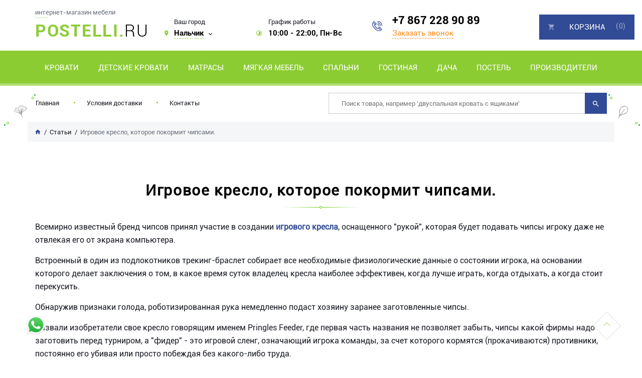

--- FILE ---
content_type: text/html; charset=utf-8
request_url: https://nalchik.postelli.ru/articles/igrovoe_kreslo_kotoroe_pokormit_chipsami_
body_size: 12359
content:

<!DOCTYPE html>
<html lang="ru-RU">
<head>
    <meta charset="utf-8">
    <meta http-equiv="X-UA-Compatible" content="IE=edge">
    <meta name="viewport" content="width=device-width, initial-scale=1.0">

    <meta name="csrf-param" content="_csrf-frontend">
<meta name="csrf-token" content="umAves8V5KaMn6vKzYjQNjLb-x_J5mL9BzS5wgm2vbX_FF80kCO78ubM6JuavKlUV4qzRq6zU9BLbeOjUMTy3g==">
    <title>Игровое кресло, которое покормит чипсами.</title>
    <link rel="icon" href="/favicon.ico" type="image/x-icon">
    <link rel="shortcut icon" href="/favicon.ico" type="image/x-icon">

    <meta name="google-site-verification" content="Xu5UzR3GytxQvdDbG3mw-a9moveFL5AqGTeqkPemIk0"/>
    <meta name='yandex-verification' content="9dbf2d4be1ad7221"/>

    
    <script type="text/javascript">
        var agreementUrl = '';
    </script>

    <meta name="description" content="Теперь у геймеров нет необходимости вставать из кресла даже ля перерыва на еду.">
<meta name="keywords" content="Кровати, купить кровать в Нальчике, кровать в Нальчике">
<link href="/assets/css-compress/43b1406df6a34629a0319eaf35c347ad.css?v=1739103424" rel="stylesheet">
<script>var filtersParams="null";
var yandexGoalParams={"ya_goal_id":null,"ya_goal_call_form":null,"ya_goal_one_click_order":null};</script></head>
<body>

<div class="page-wrapper">
    

<div class="popup popup-city">
    <div class="popup-centered">
        <div class="btn-popup btn-popup-city"></div>
        <div class="popup-city-wrap">
            <div class="popup-title">
                <span>
                    Выберите свой город из списка
                </span>
            </div>
            <div class="city-form">
                
<label data-name="Балашиха"
       data-cookie="balashikha"
       data-user-ip="3.21.247.187"
       class="select_city  label-select-city ">
    <span class="radio"></span>
    <a href="https://balashiha.postelli.ru" class="js-city-link select-city-link">Балашиха</a>
</label>
<label data-name="Барнаул"
       data-cookie="barnaul"
       data-user-ip="3.21.247.187"
       class="select_city  label-select-city ">
    <span class="radio"></span>
    <a href="https://barnaul.postelli.ru" class="js-city-link select-city-link">Барнаул</a>
</label>
<label data-name="Брянск"
       data-cookie="bryansk"
       data-user-ip="3.21.247.187"
       class="select_city  label-select-city ">
    <span class="radio"></span>
    <a href="https://bryansk.postelli.ru" class="js-city-link select-city-link">Брянск</a>
</label>
<label data-name="Владикавказ"
       data-cookie="vladikavkaz"
       data-user-ip="3.21.247.187"
       class="select_city  label-select-city ">
    <span class="radio"></span>
    <a href="https://vladikavkaz.postelli.ru" class="js-city-link select-city-link">Владикавказ</a>
</label>
<label data-name="Владимир"
       data-cookie="vladimir"
       data-user-ip="3.21.247.187"
       class="select_city  label-select-city ">
    <span class="radio"></span>
    <a href="https://vladimir.postelli.ru" class="js-city-link select-city-link">Владимир</a>
</label>
<label data-name="Волгоград"
       data-cookie="volgograd"
       data-user-ip="3.21.247.187"
       class="select_city  label-select-city ">
    <span class="radio"></span>
    <a href="https://volgograd.postelli.ru" class="js-city-link select-city-link">Волгоград</a>
</label>
<label data-name="Воронеж"
       data-cookie="voronezh"
       data-user-ip="3.21.247.187"
       class="select_city  label-select-city ">
    <span class="radio"></span>
    <a href="https://voronezh.postelli.ru" class="js-city-link select-city-link">Воронеж</a>
</label>
<label data-name="Дмитров"
       data-cookie="dmitrov"
       data-user-ip="3.21.247.187"
       class="select_city  label-select-city ">
    <span class="radio"></span>
    <a href="https://dmitrov.postelli.ru" class="js-city-link select-city-link">Дмитров</a>
</label>
<label data-name="Дубна"
       data-cookie="dubna"
       data-user-ip="3.21.247.187"
       class="select_city  label-select-city ">
    <span class="radio"></span>
    <a href="https://dubna.postelli.ru" class="js-city-link select-city-link">Дубна</a>
</label>
<label data-name="Зеленоград"
       data-cookie="zelenograd"
       data-user-ip="3.21.247.187"
       class="select_city  label-select-city ">
    <span class="radio"></span>
    <a href="https://zelenograd.postelli.ru" class="js-city-link select-city-link">Зеленоград</a>
</label>
<label data-name="Ижевск"
       data-cookie="izhevsk"
       data-user-ip="3.21.247.187"
       class="select_city  label-select-city ">
    <span class="radio"></span>
    <a href="https://izhevsk.postelli.ru" class="js-city-link select-city-link">Ижевск</a>
</label>
<label data-name="Казань"
       data-cookie="kazan"
       data-user-ip="3.21.247.187"
       class="select_city  label-select-city ">
    <span class="radio"></span>
    <a href="https://kazan.postelli.ru" class="js-city-link select-city-link">Казань</a>
</label>
<label data-name="Калуга"
       data-cookie="kaluga"
       data-user-ip="3.21.247.187"
       class="select_city  label-select-city ">
    <span class="radio"></span>
    <a href="https://kaluga.postelli.ru" class="js-city-link select-city-link">Калуга</a>
</label>
<label data-name="Кемерово"
       data-cookie="kemerovo"
       data-user-ip="3.21.247.187"
       class="select_city  label-select-city ">
    <span class="radio"></span>
    <a href="https://kemerovo.postelli.ru" class="js-city-link select-city-link">Кемерово</a>
</label>
<label data-name="Ярославль"
       data-cookie="yaroslavl"
       data-user-ip="3.21.247.187"
       class="select_city  label-select-city ">
    <span class="radio"></span>
    <a href="https://yaroslavl.postelli.ru" class="js-city-link select-city-link">Ярославль</a>
</label>                
<label data-name="Клин"
       data-cookie="klin"
       data-user-ip="3.21.247.187"
       class="select_city  label-select-city ">
    <span class="radio"></span>
    <a href="https://klin.postelli.ru" class="js-city-link select-city-link">Клин</a>
</label>
<label data-name="Коломна"
       data-cookie="kolomna"
       data-user-ip="3.21.247.187"
       class="select_city  label-select-city ">
    <span class="radio"></span>
    <a href="https://kolomna.postelli.ru" class="js-city-link select-city-link">Коломна</a>
</label>
<label data-name="Можайск"
       data-cookie="mozhaysk"
       data-user-ip="3.21.247.187"
       class="select_city  label-select-city ">
    <span class="radio"></span>
    <a href="https://mozhaysk.postelli.ru" class="js-city-link select-city-link">Можайск</a>
</label>
<label data-name="Москва"
       data-cookie="moscow"
       data-user-ip="3.21.247.187"
       class="select_city  label-select-city ">
    <span class="radio"></span>
    <a href="https://postelli.ru" class="js-city-link select-city-link">Москва</a>
</label>
<label data-name="Нальчик"
       data-cookie="nalchik"
       data-user-ip="3.21.247.187"
       class="select_city selected city-active label-select-city ">
    <span class="radio"></span>
    <a href="https://nalchik.postelli.ru" class="js-city-link select-city-link">Нальчик</a>
</label>
<label data-name="Нефтеюганск"
       data-cookie="nefteyugansk"
       data-user-ip="3.21.247.187"
       class="select_city  label-select-city ">
    <span class="radio"></span>
    <a href="https://neftejugansk.postelli.ru" class="js-city-link select-city-link">Нефтеюганск</a>
</label>
<label data-name="Омск"
       data-cookie="omsk"
       data-user-ip="3.21.247.187"
       class="select_city  label-select-city ">
    <span class="radio"></span>
    <a href="https://omsk.postelli.ru" class="js-city-link select-city-link">Омск</a>
</label>
<label data-name="Пенза"
       data-cookie="penza"
       data-user-ip="3.21.247.187"
       class="select_city  label-select-city ">
    <span class="radio"></span>
    <a href="https://penza.postelli.ru" class="js-city-link select-city-link">Пенза</a>
</label>
<label data-name="Самара"
       data-cookie="samara"
       data-user-ip="3.21.247.187"
       class="select_city  label-select-city ">
    <span class="radio"></span>
    <a href="https://samara.postelli.ru" class="js-city-link select-city-link">Самара</a>
</label>
<label data-name="Серпухов"
       data-cookie="serpuhov"
       data-user-ip="3.21.247.187"
       class="select_city  label-select-city ">
    <span class="radio"></span>
    <a href="https://serpuhov.postelli.ru" class="js-city-link select-city-link">Серпухов</a>
</label>
<label data-name="Сургут"
       data-cookie="surgut"
       data-user-ip="3.21.247.187"
       class="select_city  label-select-city ">
    <span class="radio"></span>
    <a href="https://surgut.postelli.ru" class="js-city-link select-city-link">Сургут</a>
</label>
<label data-name="Томск"
       data-cookie="tomsk"
       data-user-ip="3.21.247.187"
       class="select_city  label-select-city ">
    <span class="radio"></span>
    <a href="https://tomsk.postelli.ru" class="js-city-link select-city-link">Томск</a>
</label>
<label data-name="Тула"
       data-cookie="tula"
       data-user-ip="3.21.247.187"
       class="select_city  label-select-city ">
    <span class="radio"></span>
    <a href="https://tula.postelli.ru" class="js-city-link select-city-link">Тула</a>
</label>
<label data-name="Чехов"
       data-cookie="chehov"
       data-user-ip="3.21.247.187"
       class="select_city  label-select-city ">
    <span class="radio"></span>
    <a href="https://chehov.postelli.ru" class="js-city-link select-city-link">Чехов</a>
</label>            </div>
        </div>
    </div>
</div>
<header class="header wrapper" id="header">
    <div class="header__top-info">
        <div class="container">
            <div class="content-top">
                <div class="top-info top-info_contact">
                    <div class="logo">
                                                <a href="/">
                                                        <span class="logo_top">интернет-магазин мебели </span>
                            <span class="logo_bot"><b>Postelli.</b>ru</span>
                                                    </a>
                                        </div>
                    <div class="top-info__item top-info__city">
                        <span>Ваш город</span>
                        <div class="info-item">
                            Нальчик                        </div>
                    </div>
                    <div class="top-info__item top-info__time">
                        <span>График работы</span>
                        <div class="info-item">
                            10:00 - 22:00, Пн-Вс
                        </div>
                    </div>
                    <div class="top-info__item top-info__tel">
                        <a href="tel:+7 867 228 90 89">+7 867 228 90 89</a>
                        <button class="btn btn-call">Заказать звонок</button>
                    </div>
                </div>
            </div>
        </div>
    </div>

    
    <div class="header__nav_v2">
        <div class="container position-static">
            
    <ul class="header-nav-wrapper" itemscope="" itemtype="http://schema.org/SiteNavigationElement">
        
    <li class="header-naw-main-category">
        <a data-id="1089" href="/category/krovati"
           class="header-naw-main-link">Кровати</a>
                    <ul class="menu-dropdown">
                <li>
                    <div class="container">
                        <div class="row">
                            
    
    <div class="col col-sm-3">
        <div class="menu-dropdown-category">
            <img class="menu-dropdown-category-img"
                 src="/images/src/3415c8c2832ab0e8fa1af902d5105406d4276dac.jpg" alt="Односпальные"
                 title="Односпальные">
            <ul class="menu-dropdown-category-list">
                <li>
                    <a data-id="41" href="/category/krovat-odnospal-naya"
                       class="ff-roboto-bold fs-17px"
                       data-gm-event="Click_category_stulya_dlya_kuhni">Односпальные</a>
                    <ul>
                                            </ul>
                </li>
            </ul>
        </div>
    </div>

    <div class="col col-sm-3">
        <div class="menu-dropdown-category">
            <img class="menu-dropdown-category-img"
                 src="/images/src/681770bbd544e44ab167fd3e74190485005ed9e3.jpg" alt="Полутороспальные"
                 title="Полутороспальные">
            <ul class="menu-dropdown-category-list">
                <li>
                    <a data-id="41" href="/category/polutorospal-nye-krovati"
                       class="ff-roboto-bold fs-17px"
                       data-gm-event="Click_category_stulya_dlya_kuhni">Полутороспальные</a>
                    <ul>
                                            </ul>
                </li>
            </ul>
        </div>
    </div>

    <div class="col col-sm-3">
        <div class="menu-dropdown-category">
            <img class="menu-dropdown-category-img"
                 src="/images/src/ddcb1da9af8863f93dd27f045320bd1b37fc677d.png" alt="Двуспальные"
                 title="Двуспальные">
            <ul class="menu-dropdown-category-list">
                <li>
                    <a data-id="41" href="/category/krovat-dvuspal-naya"
                       class="ff-roboto-bold fs-17px"
                       data-gm-event="Click_category_stulya_dlya_kuhni">Двуспальные</a>
                    <ul>
                                            </ul>
                </li>
            </ul>
        </div>
    </div>

    <div class="col col-sm-3">
        <div class="menu-dropdown-category">
            <img class="menu-dropdown-category-img"
                 src="/images/src/e87b2cd8463568422ef912877bf734fa75868f0b.jpg" alt="Круглые кровати"
                 title="Круглые кровати">
            <ul class="menu-dropdown-category-list">
                <li>
                    <a data-id="41" href="/category/kruglye-krovati"
                       class="ff-roboto-bold fs-17px"
                       data-gm-event="Click_category_stulya_dlya_kuhni">Круглые кровати</a>
                    <ul>
                                            </ul>
                </li>
            </ul>
        </div>
    </div>

    <div class="col col-sm-3">
        <div class="menu-dropdown-category">
            <img class="menu-dropdown-category-img"
                 src="/images/src/2900e3e5794252b342a0f31a3d2096cfa5804576.jpg" alt="Ортопедические решетки"
                 title="Ортопедические решетки">
            <ul class="menu-dropdown-category-list">
                <li>
                    <a data-id="41" href="/category/ortopedicheskie-osnovaniya"
                       class="ff-roboto-bold fs-17px"
                       data-gm-event="Click_category_stulya_dlya_kuhni">Ортопедические решетки</a>
                    <ul>
                                            </ul>
                </li>
            </ul>
        </div>
    </div>
                        </div>
                    </div>
                </li>
            </ul>
            </li>

    <li class="header-naw-main-category">
        <a data-id="2030" href="/category/detskie-krovati"
           class="header-naw-main-link">Детские кровати</a>
                    <ul class="menu-dropdown">
                <li>
                    <div class="container">
                        <div class="row">
                            
    
    <div class="col col-sm-3">
        <div class="menu-dropdown-category">
            <img class="menu-dropdown-category-img"
                 src="/images/src/369bacb99068b84539fee37748360078b7267fad.jpg" alt="от 3 лет"
                 title="от 3 лет">
            <ul class="menu-dropdown-category-list">
                <li>
                    <a data-id="41" href="/category/detskie-krovati-ot-3-let"
                       class="ff-roboto-bold fs-17px"
                       data-gm-event="Click_category_stulya_dlya_kuhni">от 3 лет</a>
                    <ul>
                                            </ul>
                </li>
            </ul>
        </div>
    </div>

    <div class="col col-sm-3">
        <div class="menu-dropdown-category">
            <img class="menu-dropdown-category-img"
                 src="/images/src/5d724cd5b3cec59fa6e8457422eb6da84eb03d41.jpg" alt="для подростков"
                 title="для подростков">
            <ul class="menu-dropdown-category-list">
                <li>
                    <a data-id="41" href="/category/krovati-dlya-podrostkov"
                       class="ff-roboto-bold fs-17px"
                       data-gm-event="Click_category_stulya_dlya_kuhni">для подростков</a>
                    <ul>
                                            </ul>
                </li>
            </ul>
        </div>
    </div>

    <div class="col col-sm-3">
        <div class="menu-dropdown-category">
            <img class="menu-dropdown-category-img"
                 src="/images/src/dabca784f9f93eecd6f36862ccf79c175fafe118.jpg" alt="Двухъярусные"
                 title="Двухъярусные">
            <ul class="menu-dropdown-category-list">
                <li>
                    <a data-id="41" href="/category/dvuh-yarusnye-krovati"
                       class="ff-roboto-bold fs-17px"
                       data-gm-event="Click_category_stulya_dlya_kuhni">Двухъярусные</a>
                    <ul>
                                            </ul>
                </li>
            </ul>
        </div>
    </div>

    <div class="col col-sm-3">
        <div class="menu-dropdown-category">
            <img class="menu-dropdown-category-img"
                 src="/images/src/233db58a0d87321d36c72702c35b335e5044e962.jpg" alt="Кровати чердаки"
                 title="Кровати чердаки">
            <ul class="menu-dropdown-category-list">
                <li>
                    <a data-id="41" href="/category/krovat-cherdak"
                       class="ff-roboto-bold fs-17px"
                       data-gm-event="Click_category_stulya_dlya_kuhni">Кровати чердаки</a>
                    <ul>
                                            </ul>
                </li>
            </ul>
        </div>
    </div>

    <div class="col col-sm-3">
        <div class="menu-dropdown-category">
            <img class="menu-dropdown-category-img"
                 src="/images/src/28aafbb68ae8db056600fec74ca6b2a2027d1aae.jpg" alt="Кровати домики"
                 title="Кровати домики">
            <ul class="menu-dropdown-category-list">
                <li>
                    <a data-id="41" href="/category/detskaya-krovat-domik"
                       class="ff-roboto-bold fs-17px"
                       data-gm-event="Click_category_stulya_dlya_kuhni">Кровати домики</a>
                    <ul>
                                            </ul>
                </li>
            </ul>
        </div>
    </div>

    <div class="col col-sm-3">
        <div class="menu-dropdown-category">
            <img class="menu-dropdown-category-img"
                 src="/images/src/c654b13ff3e29bb76c55e99e853d4683dd001f52.jpg" alt="Выдвижные для двоих"
                 title="Выдвижные для двоих">
            <ul class="menu-dropdown-category-list">
                <li>
                    <a data-id="41" href="/category/vydvizhnye-krovati-dlya-dvoih-detej"
                       class="ff-roboto-bold fs-17px"
                       data-gm-event="Click_category_stulya_dlya_kuhni">Выдвижные для двоих</a>
                    <ul>
                                            </ul>
                </li>
            </ul>
        </div>
    </div>

    <div class="col col-sm-3">
        <div class="menu-dropdown-category">
            <img class="menu-dropdown-category-img"
                 src="/images/src/f9d291183a2b34a1f6c830591a73e35b15f42af0.jpg" alt="Готовые детские комнаты"
                 title="Готовые детские комнаты">
            <ul class="menu-dropdown-category-list">
                <li>
                    <a data-id="41" href="/category/gotovye-detskie-komnaty"
                       class="ff-roboto-bold fs-17px"
                       data-gm-event="Click_category_stulya_dlya_kuhni">Готовые детские комнаты</a>
                    <ul>
                                            </ul>
                </li>
            </ul>
        </div>
    </div>
                        </div>
                    </div>
                </li>
            </ul>
            </li>

    <li class="header-naw-main-category">
        <a data-id="129" href="/category/matrasy"
           class="header-naw-main-link">Матрасы</a>
                    <ul class="menu-dropdown">
                <li>
                    <div class="container">
                        <div class="row">
                            
    
    <div class="col col-sm-3">
        <div class="menu-dropdown-category">
            <img class="menu-dropdown-category-img"
                 src="/images/src/d938047044f4ef0406473390e0c72ed13f9ae6f6.jpg" alt="Взрослые матрасы"
                 title="Взрослые матрасы">
            <ul class="menu-dropdown-category-list">
                <li>
                    <a data-id="41" href="/category/matrasy"
                       class="ff-roboto-bold fs-17px"
                       data-gm-event="Click_category_stulya_dlya_kuhni">Взрослые матрасы</a>
                    <ul>
                                            </ul>
                </li>
            </ul>
        </div>
    </div>

    <div class="col col-sm-3">
        <div class="menu-dropdown-category">
            <img class="menu-dropdown-category-img"
                 src="/images/src/40b28397247e690cee9530e4971ddbc4768736d3.jpg" alt="Детские матрасы"
                 title="Детские матрасы">
            <ul class="menu-dropdown-category-list">
                <li>
                    <a data-id="41" href="/category/detskie-matrasy"
                       class="ff-roboto-bold fs-17px"
                       data-gm-event="Click_category_stulya_dlya_kuhni">Детские матрасы</a>
                    <ul>
                                            </ul>
                </li>
            </ul>
        </div>
    </div>
                        </div>
                    </div>
                </li>
            </ul>
            </li>

    <li class="header-naw-main-category">
        <a data-id="2139" href="/"
           class="header-naw-main-link">Мягкая мебель</a>
                    <ul class="menu-dropdown">
                <li>
                    <div class="container">
                        <div class="row">
                            
    
    <div class="col col-sm-3">
        <div class="menu-dropdown-category">
            <img class="menu-dropdown-category-img"
                 src="/images/src/07ca67a3f0da83677ce101d7118de63fa14e230d.jpg" alt="Кресла"
                 title="Кресла">
            <ul class="menu-dropdown-category-list">
                <li>
                    <a data-id="41" href="/category/kreslo"
                       class="ff-roboto-bold fs-17px"
                       data-gm-event="Click_category_stulya_dlya_kuhni">Кресла</a>
                    <ul>
                                            </ul>
                </li>
            </ul>
        </div>
    </div>

    <div class="col col-sm-3">
        <div class="menu-dropdown-category">
            <img class="menu-dropdown-category-img"
                 src="/images/src/a6d7dcaee646dfb4c52ed9db6eba44080a88b544.jpg" alt="Диваны"
                 title="Диваны">
            <ul class="menu-dropdown-category-list">
                <li>
                    <a data-id="41" href="/category/divany"
                       class="ff-roboto-bold fs-17px"
                       data-gm-event="Click_category_stulya_dlya_kuhni">Диваны</a>
                    <ul>
                                            </ul>
                </li>
            </ul>
        </div>
    </div>
                        </div>
                    </div>
                </li>
            </ul>
            </li>

    <li class="header-naw-main-category">
        <a data-id="2061" href="/category/mebel-dlya-spalni"
           class="header-naw-main-link">Спальни</a>
                    <ul class="menu-dropdown">
                <li>
                    <div class="container">
                        <div class="row">
                            
    
    <div class="col col-sm-3">
        <div class="menu-dropdown-category">
            <img class="menu-dropdown-category-img"
                 src="/images/src/a0c94917e93c292c6d9db35074062f7171d8b08b.jpg" alt="Шкафы"
                 title="Шкафы">
            <ul class="menu-dropdown-category-list">
                <li>
                    <a data-id="41" href="/category/shkafy-shkafy-kupe"
                       class="ff-roboto-bold fs-17px"
                       data-gm-event="Click_category_stulya_dlya_kuhni">Шкафы</a>
                    <ul>
                        
    
    <li>
        <a itemprop="url"
           data-id="2344"
           href="/category/shkafy-kupe "
           data-gm-event="Click_category_stulya_dlya_kuhni_derevyannye">Шкафы-купе</a>
    </li>

    <li>
        <a itemprop="url"
           data-id="2345"
           href="/category/raspashnye-shkafy"
           data-gm-event="Click_category_stulya_dlya_kuhni_derevyannye">Распашные шкафы</a>
    </li>
                    </ul>
                </li>
            </ul>
        </div>
    </div>

    <div class="col col-sm-3">
        <div class="menu-dropdown-category">
            <img class="menu-dropdown-category-img"
                 src="/images/src/a51de88c1fed4b14339106535462c7daa1514921.jpg" alt="Тумбы"
                 title="Тумбы">
            <ul class="menu-dropdown-category-list">
                <li>
                    <a data-id="41" href="/category/tumby"
                       class="ff-roboto-bold fs-17px"
                       data-gm-event="Click_category_stulya_dlya_kuhni">Тумбы</a>
                    <ul>
                                            </ul>
                </li>
            </ul>
        </div>
    </div>

    <div class="col col-sm-3">
        <div class="menu-dropdown-category">
            <img class="menu-dropdown-category-img"
                 src="/images/src/76761a30adf47c7646e575d560f4d30fb48d67d0.jpg" alt="Комоды"
                 title="Комоды">
            <ul class="menu-dropdown-category-list">
                <li>
                    <a data-id="41" href="/category/komody"
                       class="ff-roboto-bold fs-17px"
                       data-gm-event="Click_category_stulya_dlya_kuhni">Комоды</a>
                    <ul>
                        
    
    <li>
        <a itemprop="url"
           data-id="2350"
           href="/category/visokie-komody-dlya-spalni"
           data-gm-event="Click_category_stulya_dlya_kuhni_derevyannye">Высокие</a>
    </li>

    <li>
        <a itemprop="url"
           data-id="2349"
           href="/category/shirokie-komody-dlya-spalny"
           data-gm-event="Click_category_stulya_dlya_kuhni_derevyannye">Широкие</a>
    </li>

    <li>
        <a itemprop="url"
           data-id="2348"
           href="/category/dizajnerskie-komody"
           data-gm-event="Click_category_stulya_dlya_kuhni_derevyannye">Дизайнерские</a>
    </li>
                    </ul>
                </li>
            </ul>
        </div>
    </div>

    <div class="col col-sm-3">
        <div class="menu-dropdown-category">
            <img class="menu-dropdown-category-img"
                 src="/images/src/373271173c3c0bf5478f1ec2553b7e18e0f1237e.jpg" alt="Туалетные столики"
                 title="Туалетные столики">
            <ul class="menu-dropdown-category-list">
                <li>
                    <a data-id="41" href="/category/tualetnye-stoliki"
                       class="ff-roboto-bold fs-17px"
                       data-gm-event="Click_category_stulya_dlya_kuhni">Туалетные столики</a>
                    <ul>
                        
    
    <li>
        <a itemprop="url"
           data-id="2389"
           href="/category/tualetnye-stoliki-s-zerkalom"
           data-gm-event="Click_category_stulya_dlya_kuhni_derevyannye">С зеркалом</a>
    </li>

    <li>
        <a itemprop="url"
           data-id="2390"
           href="/category/tualetnye-stoliki-s-zerkalom-i-podsvetkoj"
           data-gm-event="Click_category_stulya_dlya_kuhni_derevyannye">с зеркалом и подсветкой</a>
    </li>
                    </ul>
                </li>
            </ul>
        </div>
    </div>

    <div class="col col-sm-3">
        <div class="menu-dropdown-category">
            <img class="menu-dropdown-category-img"
                 src="/images/src/15c2b05a6172d818392932fce00d65476ce66c9d.jpg" alt="Пуфы"
                 title="Пуфы">
            <ul class="menu-dropdown-category-list">
                <li>
                    <a data-id="41" href="/category/pufy"
                       class="ff-roboto-bold fs-17px"
                       data-gm-event="Click_category_stulya_dlya_kuhni">Пуфы</a>
                    <ul>
                                            </ul>
                </li>
            </ul>
        </div>
    </div>

    <div class="col col-sm-3">
        <div class="menu-dropdown-category">
            <img class="menu-dropdown-category-img"
                 src="/images/src/9e7974fcac4d42f7230f18d75b75f9361b8c5e76.jpg" alt="Зеркала"
                 title="Зеркала">
            <ul class="menu-dropdown-category-list">
                <li>
                    <a data-id="41" href="/category/zerkala "
                       class="ff-roboto-bold fs-17px"
                       data-gm-event="Click_category_stulya_dlya_kuhni">Зеркала</a>
                    <ul>
                                            </ul>
                </li>
            </ul>
        </div>
    </div>
                        </div>
                    </div>
                </li>
            </ul>
            </li>

    <li class="header-naw-main-category">
        <a data-id="121" href="/category/mebel-dlya-gostinoj"
           class="header-naw-main-link">Гостиная</a>
                    <ul class="menu-dropdown">
                <li>
                    <div class="container">
                        <div class="row">
                            
    
    <div class="col col-sm-3">
        <div class="menu-dropdown-category">
            <img class="menu-dropdown-category-img"
                 src="/images/src/4dcb72d87a96dbcc47099c18b347086107601e04.jpg" alt="Стенки"
                 title="Стенки">
            <ul class="menu-dropdown-category-list">
                <li>
                    <a data-id="41" href="/category/stenki"
                       class="ff-roboto-bold fs-17px"
                       data-gm-event="Click_category_stulya_dlya_kuhni">Стенки</a>
                    <ul>
                                            </ul>
                </li>
            </ul>
        </div>
    </div>

    <div class="col col-sm-3">
        <div class="menu-dropdown-category">
            <img class="menu-dropdown-category-img"
                 src="/images/src/450d82b8ad1202b1d6e615f1bcb9add66444dca5.jpg" alt="Стулья"
                 title="Стулья">
            <ul class="menu-dropdown-category-list">
                <li>
                    <a data-id="41" href="/category/stul-ya"
                       class="ff-roboto-bold fs-17px"
                       data-gm-event="Click_category_stulya_dlya_kuhni">Стулья</a>
                    <ul>
                        
    
    <li>
        <a itemprop="url"
           data-id="2353"
           href="/category/derevyannye-stul-ya"
           data-gm-event="Click_category_stulya_dlya_kuhni_derevyannye">Деревянные</a>
    </li>

    <li>
        <a itemprop="url"
           data-id="2354"
           href="/category/stul-ya-na-metallokarkase"
           data-gm-event="Click_category_stulya_dlya_kuhni_derevyannye">Металлические</a>
    </li>

    <li>
        <a itemprop="url"
           data-id="2355"
           href="/category/barnye-stul-ya"
           data-gm-event="Click_category_stulya_dlya_kuhni_derevyannye">Барные</a>
    </li>
                    </ul>
                </li>
            </ul>
        </div>
    </div>

    <div class="col col-sm-3">
        <div class="menu-dropdown-category">
            <img class="menu-dropdown-category-img"
                 src="/images/src/4bb7a1c63bdf3880d71352640934d5ca08dda7ff.jpg" alt="Столы"
                 title="Столы">
            <ul class="menu-dropdown-category-list">
                <li>
                    <a data-id="41" href="/category/stoly"
                       class="ff-roboto-bold fs-17px"
                       data-gm-event="Click_category_stulya_dlya_kuhni">Столы</a>
                    <ul>
                        
    
    <li>
        <a itemprop="url"
           data-id="2356"
           href="/category/obedennye-stoly"
           data-gm-event="Click_category_stulya_dlya_kuhni_derevyannye">Обеденные</a>
    </li>

    <li>
        <a itemprop="url"
           data-id="2357"
           href="/category/zhurnal-nye-stoly"
           data-gm-event="Click_category_stulya_dlya_kuhni_derevyannye">Журнальные</a>
    </li>
                    </ul>
                </li>
            </ul>
        </div>
    </div>

    <div class="col col-sm-3">
        <div class="menu-dropdown-category">
            <img class="menu-dropdown-category-img"
                 src="/images/src/6acbd9a3667e4ed788ff99cf948c8b1df33d3b8e.jpg" alt="Тумбы под ТВ"
                 title="Тумбы под ТВ">
            <ul class="menu-dropdown-category-list">
                <li>
                    <a data-id="41" href="/category/tumby-pod-tv"
                       class="ff-roboto-bold fs-17px"
                       data-gm-event="Click_category_stulya_dlya_kuhni">Тумбы под ТВ</a>
                    <ul>
                                            </ul>
                </li>
            </ul>
        </div>
    </div>
                        </div>
                    </div>
                </li>
            </ul>
            </li>

    <li class="header-naw-main-category">
        <a data-id="2210" href="/category/mebel-dlya-dachi"
           class="header-naw-main-link">Дача</a>
            </li>

    <li class="header-naw-main-category">
        <a data-id="1787" href="/"
           class="header-naw-main-link">Постель</a>
                    <ul class="menu-dropdown">
                <li>
                    <div class="container">
                        <div class="row">
                            
    
    <div class="col col-sm-3">
        <div class="menu-dropdown-category">
            <img class="menu-dropdown-category-img"
                 src="/images/src/39b722390613cd32b96b40cf2efbd7ccda3a1d07.jpg" alt="Постельные принадлежности"
                 title="Постельные принадлежности">
            <ul class="menu-dropdown-category-list">
                <li>
                    <a data-id="41" href="/"
                       class="ff-roboto-bold fs-17px"
                       data-gm-event="Click_category_stulya_dlya_kuhni">Постельные принадлежности</a>
                    <ul>
                        
    
    <li>
        <a itemprop="url"
           data-id="1790"
           href="/category/odeyala"
           data-gm-event="Click_category_stulya_dlya_kuhni_derevyannye">Одеяла</a>
    </li>

    <li>
        <a itemprop="url"
           data-id="1791"
           href="/category/podushki"
           data-gm-event="Click_category_stulya_dlya_kuhni_derevyannye">Подушки</a>
    </li>

    <li>
        <a itemprop="url"
           data-id="1789"
           href="/category/postelnoe-belje"
           data-gm-event="Click_category_stulya_dlya_kuhni_derevyannye">Постельное белье</a>
    </li>

    <li>
        <a itemprop="url"
           data-id="1792"
           href="/category/namatrasniki"
           data-gm-event="Click_category_stulya_dlya_kuhni_derevyannye">Наматрасники</a>
    </li>
                    </ul>
                </li>
            </ul>
        </div>
    </div>

    <div class="col col-sm-3">
        <div class="menu-dropdown-category">
            <img class="menu-dropdown-category-img"
                 src="/images/src/414cba726c2a73fc905924ba2008be7fefe7d37d.jpg" alt="Покрывала и пледы"
                 title="Покрывала и пледы">
            <ul class="menu-dropdown-category-list">
                <li>
                    <a data-id="41" href="/category/pokryvala-i-pledy-na-krovat"
                       class="ff-roboto-bold fs-17px"
                       data-gm-event="Click_category_stulya_dlya_kuhni">Покрывала и пледы</a>
                    <ul>
                                            </ul>
                </li>
            </ul>
        </div>
    </div>
                        </div>
                    </div>
                </li>
            </ul>
            </li>

    <li class="header-naw-main-category">
        <a data-id="2109" href="/"
           class="header-naw-main-link">Производители</a>
                    <ul class="menu-dropdown">
                <li>
                    <div class="container">
                        <div class="row">
                            
    
    <div class="col col-sm-3">
        <div class="menu-dropdown-category">
            <img class="menu-dropdown-category-img"
                 src="/images/src/662eac14f0cbc1e2326fe11d2e5662a55d603103.jpg" alt="Для взрослых"
                 title="Для взрослых">
            <ul class="menu-dropdown-category-list">
                <li>
                    <a data-id="41" href="/"
                       class="ff-roboto-bold fs-17px"
                       data-gm-event="Click_category_stulya_dlya_kuhni">Для взрослых</a>
                    <ul>
                        
    
    <li>
        <a itemprop="url"
           data-id="2125"
           href="/category/proizvoditel-sonum"
           data-gm-event="Click_category_stulya_dlya_kuhni_derevyannye">Сонум </a>
    </li>

    <li>
        <a itemprop="url"
           data-id="2115"
           href="/category/krovati-benarti-benartti"
           data-gm-event="Click_category_stulya_dlya_kuhni_derevyannye">Benartti</a>
    </li>

    <li>
        <a itemprop="url"
           data-id="2118"
           href="/category/ormatek"
           data-gm-event="Click_category_stulya_dlya_kuhni_derevyannye">Орматек</a>
    </li>

    <li>
        <a itemprop="url"
           data-id="2123"
           href="/category/krovati-stillmet"
           data-gm-event="Click_category_stulya_dlya_kuhni_derevyannye">Стиллмет</a>
    </li>

    <li>
        <a itemprop="url"
           data-id="2322"
           href="/category/proizvoditel-alitte"
           data-gm-event="Click_category_stulya_dlya_kuhni_derevyannye">Alitte</a>
    </li>

    <li>
        <a itemprop="url"
           data-id="2119"
           href="/category/mebel-proizvoditelya-rajton"
           data-gm-event="Click_category_stulya_dlya_kuhni_derevyannye">Райтон</a>
    </li>

    <li>
        <a itemprop="url"
           data-id="2303"
           href="/category/metallicheskie-krovati-dream-master"
           data-gm-event="Click_category_stulya_dlya_kuhni_derevyannye">Dream Master</a>
    </li>

    <li>
        <a itemprop="url"
           data-id="2126"
           href="/category/krovati-lonax"
           data-gm-event="Click_category_stulya_dlya_kuhni_derevyannye"> Lonax</a>
    </li>

    <li>
        <a itemprop="url"
           data-id="2365"
           href="/category/mebel-fabriki-idea"
           data-gm-event="Click_category_stulya_dlya_kuhni_derevyannye">Idea (5 звезд)</a>
    </li>

    <li>
        <a itemprop="url"
           data-id="2282"
           href="/category/proizvoditel-dimax"
           data-gm-event="Click_category_stulya_dlya_kuhni_derevyannye">Dimax</a>
    </li>

    <li>
        <a itemprop="url"
           data-id="2121"
           href="/category/mebel-iz-massiva-dreamline"
           data-gm-event="Click_category_stulya_dlya_kuhni_derevyannye">DreamLine</a>
    </li>

    <li>
        <a itemprop="url"
           data-id="2142"
           href="/category/proizvoditel-r-home"
           data-gm-event="Click_category_stulya_dlya_kuhni_derevyannye">R-Home</a>
    </li>

    <li>
        <a itemprop="url"
           data-id="2207"
           href="/category/proizvoditel-4sis"
           data-gm-event="Click_category_stulya_dlya_kuhni_derevyannye">4SIS</a>
    </li>
                    </ul>
                </li>
            </ul>
        </div>
    </div>

    <div class="col col-sm-3">
        <div class="menu-dropdown-category">
            <img class="menu-dropdown-category-img"
                 src="/images/src/7ceb1e42048caa88eba1468b3914c20d69775498.jpg" alt="Для детей"
                 title="Для детей">
            <ul class="menu-dropdown-category-list">
                <li>
                    <a data-id="41" href="/"
                       class="ff-roboto-bold fs-17px"
                       data-gm-event="Click_category_stulya_dlya_kuhni">Для детей</a>
                    <ul>
                        
    
    <li>
        <a itemprop="url"
           data-id="2112"
           href="/category/proizvoditel-veles-art"
           data-gm-event="Click_category_stulya_dlya_kuhni_derevyannye">Велес Арт</a>
    </li>

    <li>
        <a itemprop="url"
           data-id="2116"
           href="/category/proizvoditel-mebel-holding"
           data-gm-event="Click_category_stulya_dlya_kuhni_derevyannye">Мебель Холдинг</a>
    </li>

    <li>
        <a itemprop="url"
           data-id="2323"
           href="/category/proizvoditel-romak"
           data-gm-event="Click_category_stulya_dlya_kuhni_derevyannye">Ромак</a>
    </li>

    <li>
        <a itemprop="url"
           data-id="2130"
           href="/category/detskie-krovati-yaroff"
           data-gm-event="Click_category_stulya_dlya_kuhni_derevyannye">Ярофф</a>
    </li>
                    </ul>
                </li>
            </ul>
        </div>
    </div>
                        </div>
                    </div>
                </li>
            </ul>
            </li>
    </ul>

            <div class="top-info cart-block">
                <button class="btn-cart">
                    Корзина
                </button>

                <span>(0)</span>
            </div>

            <div class="btn-top-nav btn-open">
                <span>Каталог</span>
            </div>
        </div>
    </div>
    <div class="header-bot-info">
    <div class="container">
        <div class="row">
            <div class="col-md-12 col-lg-6">
                <div class="bot-info__nav">
                    <ul>
                        <li>
                            <a href="/">Главная</a>                        </li>
                        <li>
                            <a href="/delivery">Условия доставки</a>                        </li>

                        
<li>
    <a href="#">Контакты</a>
    <div class="bot-info-wrap">
                    <div class="bot-info-item">
                <img src="/resources/theme/postelli/img/info-contacts/head-phones.svg" alt="">                <a href="tel:+7 867 228 90 89">+7 867 228 90 89</a>
                <span>Бесплатно</span>
            </div>
        
                    <div class="bot-info-item">
                <img src="/resources/theme/postelli/img/info-contacts/whatsApp.svg" alt="">                <a href="whatsapp://send?phone=:79067178438">WhatsApp</a>
                <span>79067178438</span>
            </div>
        
                    <div class="bot-info-item">
                <img src="/resources/theme/postelli/img/info-contacts/viber.svg" alt="">                <a href="viber://chat?number=:79067178438">Viber</a>
                <span>79067178438</span>
            </div>
        
                    <div class="bot-info-item">
                <img src="/resources/theme/postelli/img/info-contacts/email.svg" alt="">                <a href="mailto:info@postelli.ru">Написать нам</a>            </div>
            </div>
</li>
                    </ul>
                </div>
            </div>
            <div class="col-md-12 col-lg-6">
                <div class="bot-info__search">
                    <form id="w0" class="mobile_search_form" action="/search" method="get">                    <input type="text" id="site-search" name="filters[searchText]" placeholder="Поиск товара, например &#039;двуспальная кровать с ящиками&#039;" autocomplete="off">
                    <label class="input-label" for="site-search">
                        <i class="zmdi zmdi-close site-search"></i>
                    </label>

                    <button type="submit"></button>
                    </form>                </div>
            </div>
        </div>
    </div>
</div>
</header>

    <div class="main">
                    <div class="page-content">
                
<section class="wrapper bread-crumbs">
    <div class="container">
        <ul itemscope="" itemtype="http://schema.org/BreadcrumbList">
            <li itemprop="itemListElement" itemscope="" itemtype="http://schema.org/ListItem">
                <a href="https://nalchik.postelli.ru" itemprop="item">
                    <i class="zmdi zmdi-home"></i>
                    <meta itemprop="name" content="NALCHIK.POSTELLI.RU"/>
                </a>
                <meta itemprop="position" content="1"/>
            </li>
                            <li itemprop="itemListElement" itemscope="" itemtype="http://schema.org/ListItem">
                                            <a href="https://nalchik.postelli.ru/articles" itemprop="item">
                            <span itemprop="name">Статьи</span>
                        </a>
                                        <meta itemprop="position" content="2"/>
                </li>
                            <li itemprop="itemListElement" itemscope="" itemtype="http://schema.org/ListItem">
                                            <span class="active-article">
                            <span itemprop="name">Игровое кресло, которое покормит чипсами.</span>
                        </span>
                                        <meta itemprop="position" content="3"/>
                </li>
                    </ul>
    </div>
</section>

                
    <section class="post-wrapper wrapper">
        <div class="container" itemscope itemtype="http://schema.org/Article">
            <h1 class="post-title" itemprop="headline name">
                Игровое кресло, которое покормит чипсами.            </h1>

            <div class="post-wrap">
                <div class="post-info" itemprop="articleBody">
                    <p><span style="font-size:16px;">Всемирно известный бренд чипсов принял участие в создании <strong><a href="/category/igrovye-kresla">игрового кресла</a></strong>, оснащенного &quot;рукой&quot;, которая будет подавать чипсы игроку даже не отвлекая его от экрана компьютера.</span></p>

<p><span style="font-size:16px;">Встроенный в один из подлокотников трекинг-браслет собирает все необходимые физиологические данные о состоянии игрока, на основании которого делает заключения о том, в какое время суток владелец кресла наиболее эффективен, когда лучше играть, когда отдыхать, а когда стоит перекусить.</span></p>

<p><span style="font-size:16px;">Обнаружив признаки голода, роботизированная рука немедленно подаст хозяину заранее заготовленные чипсы.</span></p>

<p><span style="font-size:16px;">Назвали изобретатели свое кресло говорящим именем Pringles Feeder, где первая часть названия не позволяет забыть, чипсы какой фирмы надо заготовить перед турниром, а &quot;фидер&quot; - это игровой сленг, означающий игрока команды, за счет которого кормятся (прокачиваются) противники, постоянно его убивая или просто побеждая без какого-либо труда.&nbsp;</span></p>

<p><span style="font-size:16px;">По логике создателей кресло и является таким фидером, за счет которого его обладатель становится накормленным, сильным или &quot;профиженным&quot;. Ну что ж, пожелаем всем геймерам быть профижженными в таком кресле, а не заразиться от него фидерством.</span></p>

<p><span style="font-size:16px;">Цена кресла пока остается неизвестной. Ждем официального запуска.</span></p>

<p><span style="font-size:16px;">А пока вы можете выбрать кресла для геймеров у нас.</span></p>
                </div>

                                    <div class="category-nav">
                        
    <div class="category-item">
        <ul>
                            <li>
                    <a href="/articles/theme-kresla_dlya_geymerov">
                        <span itemprop="articleSection">
                            Кресла для геймеров                        </span>
                    </a>
                </li>
                    </ul>
    </div>
                    </div>
                            </div>

            
<span class="sale-wrap">
    <span class="row">
        
<span class="card sale-col col-12 col-sm-6 col-lg-4 col-xl-3">
    <span class="sale-item" id="product_9021">
        <span class="sale-item__form" id="form_buy_product_9021">
            <input type="hidden" name="id" value="9021">            <input type="hidden" name="product_id" value="9021">            <input type="hidden" name="percentSale" value="0">            <input type="hidden" name="price" value="9990">            <input type="hidden" name="img" value="800785d646bd982bdc0a40de753190e123713095.jpg">            <input type="hidden" name="url" value="/product/igrovoe-kreslo-anis-chernoe-krasnoe-beloe-art-11324">            <input type="hidden" name="old_url" value="/product/igrovoe-kreslo-anis-chernoe-krasnoe-beloe-art-11324">            <input type="hidden" name="name" value="Игровое кресло Anis черное/красное/белое (Арт. 11324)">            <input type="hidden" name="old_product_name" value="Игровое кресло Anis черное/красное/белое (Арт. 11324)">            <input type="hidden" name="relation_id" value="">
            <!--noindex-->
                <div class="productRelationInput"
                     data-manufacturerMarkup="0"
                     data-manufacturerSalePercent="0"
                     data-currency__id="1"
                ></div>
            <!--/noindex-->

            <span class="media-item">
                <a href="/product/igrovoe-kreslo-anis-chernoe-krasnoe-beloe-art-11324">
                    <img class="img-responsive lazy" alt="Игровое кресло Anis черное/красное/белое (Арт. 11324)" title="Игровое кресло Anis черное/красное/белое (Арт. 11324)" data-original="/images/44/800785d646bd982bdc0a40de753190e123713095.jpg">                </a>

                            </span>

            <span class="item__desc">
                <span class="desc__title">
                    <a href="/product/igrovoe-kreslo-anis-chernoe-krasnoe-beloe-art-11324">
                        Игровое кресло Anis черное/красное/белое (Арт. 11324)                    </a>
                </span>

                <!--noindex-->
                <span class="calc_wrap productSizePrices waiting"></span>
                <!--/noindex-->

                <span class="price-block">
                    <span class="price-item">
                                                    <span class="new-price" id="cost_9021">
                                                                    9 990 руб.                                                            </span>
                                            </span>

                    <span class="cart-item add-cart" data-product-id="9021">
                        Купить
                    </span>
                </span>
            </span>
        </span>
    </span>
</span>

<span class="card sale-col col-12 col-sm-6 col-lg-4 col-xl-3">
    <span class="sale-item" id="product_9022">
        <span class="sale-item__form" id="form_buy_product_9022">
            <input type="hidden" name="id" value="9022">            <input type="hidden" name="product_id" value="9022">            <input type="hidden" name="percentSale" value="0">            <input type="hidden" name="price" value="26570">            <input type="hidden" name="img" value="0d715cd8f8e21d1f8d4c28013bf7849f94e8ba76.jpg">            <input type="hidden" name="url" value="/product/igrovoe-kreslo-atmos-chernoe-krasnoe-art-11517">            <input type="hidden" name="old_url" value="/product/igrovoe-kreslo-atmos-chernoe-krasnoe-art-11517">            <input type="hidden" name="name" value="Игровое кресло Atmos черное/красное (Арт. 11517)">            <input type="hidden" name="old_product_name" value="Игровое кресло Atmos черное/красное (Арт. 11517)">            <input type="hidden" name="relation_id" value="">
            <!--noindex-->
                <div class="productRelationInput"
                     data-manufacturerMarkup="0"
                     data-manufacturerSalePercent="0"
                     data-currency__id="1"
                ></div>
            <!--/noindex-->

            <span class="media-item">
                <a href="/product/igrovoe-kreslo-atmos-chernoe-krasnoe-art-11517">
                    <img class="img-responsive lazy" alt="Игровое кресло Atmos черное/красное (Арт. 11517)" title="Игровое кресло Atmos черное/красное (Арт. 11517)" data-original="/images/44/0d715cd8f8e21d1f8d4c28013bf7849f94e8ba76.jpg">                </a>

                            </span>

            <span class="item__desc">
                <span class="desc__title">
                    <a href="/product/igrovoe-kreslo-atmos-chernoe-krasnoe-art-11517">
                        Игровое кресло Atmos черное/красное (Арт. 11517)                    </a>
                </span>

                <!--noindex-->
                <span class="calc_wrap productSizePrices waiting"></span>
                <!--/noindex-->

                <span class="price-block">
                    <span class="price-item">
                                                    <span class="new-price" id="cost_9022">
                                                                    26 570 руб.                                                            </span>
                                            </span>

                    <span class="cart-item add-cart" data-product-id="9022">
                        Купить
                    </span>
                </span>
            </span>
        </span>
    </span>
</span>

<span class="card sale-col col-12 col-sm-6 col-lg-4 col-xl-3">
    <span class="sale-item" id="product_9024">
        <span class="sale-item__form" id="form_buy_product_9024">
            <input type="hidden" name="id" value="9024">            <input type="hidden" name="product_id" value="9024">            <input type="hidden" name="percentSale" value="0">            <input type="hidden" name="price" value="17640">            <input type="hidden" name="img" value="0f0fcdb61cdc78f1c1e03a4fb6ccc4894a4bffa1.jpg">            <input type="hidden" name="url" value="/product/igrovoe-kreslo-bens-chernoe-seroe-zheltoe-art-11507">            <input type="hidden" name="old_url" value="/product/igrovoe-kreslo-bens-chernoe-seroe-zheltoe-art-11507">            <input type="hidden" name="name" value="Игровое кресло Bens черное/серое/желтое (Арт. 11507)">            <input type="hidden" name="old_product_name" value="Игровое кресло Bens черное/серое/желтое (Арт. 11507)">            <input type="hidden" name="relation_id" value="">
            <!--noindex-->
                <div class="productRelationInput"
                     data-manufacturerMarkup="0"
                     data-manufacturerSalePercent="0"
                     data-currency__id="1"
                ></div>
            <!--/noindex-->

            <span class="media-item">
                <a href="/product/igrovoe-kreslo-bens-chernoe-seroe-zheltoe-art-11507">
                    <img class="img-responsive lazy" alt="Игровое кресло Bens черное/серое/желтое (Арт. 11507)" title="Игровое кресло Bens черное/серое/желтое (Арт. 11507)" data-original="/images/44/0f0fcdb61cdc78f1c1e03a4fb6ccc4894a4bffa1.jpg">                </a>

                            </span>

            <span class="item__desc">
                <span class="desc__title">
                    <a href="/product/igrovoe-kreslo-bens-chernoe-seroe-zheltoe-art-11507">
                        Игровое кресло Bens черное/серое/желтое (Арт. 11507)                    </a>
                </span>

                <!--noindex-->
                <span class="calc_wrap productSizePrices waiting"></span>
                <!--/noindex-->

                <span class="price-block">
                    <span class="price-item">
                                                    <span class="new-price" id="cost_9024">
                                                                    17 640 руб.                                                            </span>
                                            </span>

                    <span class="cart-item add-cart" data-product-id="9024">
                        Купить
                    </span>
                </span>
            </span>
        </span>
    </span>
</span>

<span class="card sale-col col-12 col-sm-6 col-lg-4 col-xl-3">
    <span class="sale-item" id="product_9025">
        <span class="sale-item__form" id="form_buy_product_9025">
            <input type="hidden" name="id" value="9025">            <input type="hidden" name="product_id" value="9025">            <input type="hidden" name="percentSale" value="0">            <input type="hidden" name="price" value="13990">            <input type="hidden" name="img" value="5546543ea9e2515c8c8c49fd5dd17ec6d29156ea.jpg">            <input type="hidden" name="url" value="/product/igrovoe-kreslo-burgos-beloe-art-1714">            <input type="hidden" name="old_url" value="/product/igrovoe-kreslo-burgos-beloe-art-1714">            <input type="hidden" name="name" value="Игровое кресло Burgos белое (Арт. 1714)">            <input type="hidden" name="old_product_name" value="Игровое кресло Burgos белое (Арт. 1714)">            <input type="hidden" name="relation_id" value="">
            <!--noindex-->
                <div class="productRelationInput"
                     data-manufacturerMarkup="0"
                     data-manufacturerSalePercent="0"
                     data-currency__id="1"
                ></div>
            <!--/noindex-->

            <span class="media-item">
                <a href="/product/igrovoe-kreslo-burgos-beloe-art-1714">
                    <img class="img-responsive lazy" alt="Игровое кресло Burgos белое (Арт. 1714)" title="Игровое кресло Burgos белое (Арт. 1714)" data-original="/images/44/5546543ea9e2515c8c8c49fd5dd17ec6d29156ea.jpg">                </a>

                            </span>

            <span class="item__desc">
                <span class="desc__title">
                    <a href="/product/igrovoe-kreslo-burgos-beloe-art-1714">
                        Игровое кресло Burgos белое (Арт. 1714)                    </a>
                </span>

                <!--noindex-->
                <span class="calc_wrap productSizePrices waiting"></span>
                <!--/noindex-->

                <span class="price-block">
                    <span class="price-item">
                                                    <span class="new-price" id="cost_9025">
                                                                    13 990 руб.                                                            </span>
                                            </span>

                    <span class="cart-item add-cart" data-product-id="9025">
                        Купить
                    </span>
                </span>
            </span>
        </span>
    </span>
</span>
    </span>
</span>

            <meta itemprop="author" content="NALCHIK.POSTELLI.RU"/>

            <meta itemprop="datePublished" content="2020-02-05 18:55:14+00"/>
            <meta itemprop="dateModified" content="2024-11-24 11:56:06+00"/>

            <meta itemprop="image" content="https://nalchik.postelli.ru/images/3/55cd381322f8b7ce4d99e45accc2761b5dbbcd67.png"/>

            <meta itemscope
                  itemprop="mainEntityOfPage"
                  itemType="https://schema.org/WebPage"
                  itemid="https://nalchik.postelli.ru/articles"
                  content="Блог"
            />

            <div itemprop="publisher" itemscope itemtype="http://schema.org/Organization"><meta itemprop="name" content="NALCHIK.POSTELLI.RU"><meta itemprop="url" content="https://nalchik.postelli.ru/"><span itemprop="logo" itemscope itemtype="https://schema.org/ImageObject"><meta itemprop="url image" content="https://nalchik.postelli.ru/assets/9424a420/img/logo.png" /><meta itemprop="width" content="223" /><meta itemprop="height" content="52" /></span></div>        </div>
    </section>



                <div class="wrapper banner-wrapper">
                    <div class="banner__info">
                        <div class="container">
                            <div class="info-text">
                                Вся информация, размещенная на данном интернет-сайте, носит сугубо информационный характер и не является публичной офертой, определяемой положениями Статьи 437 (2) ГК РФ. Уточняйие информацию о стоимости товаров и услуг у сотрудника.                            </div>
                        </div>
                    </div>
                </div>
            </div>
            </div>

    <footer class="footer wrapper" id="footer">
    <div class="top__footer">
        <div class="container">
            <div class="row">
                <div class="col-md-12 col-lg-5">
                    
    <div class="footer__nav">
        <div class="title-footer">
            <span>Меню</span>
        </div>
        
        <ul class="footer-nav">
            
<li>
    <a href="/postavshikam">
        О магазине    </a>
</li>

<li>
    <a href="/mebel-optom">
        Мебель оптом    </a>
</li>

<li>
    <a href="/certificates">
        Сертификаты    </a>
</li>

<li>
    <a href="/articles">
        Статьи    </a>
</li>

<li>
    <a href="/garantiya">
        Гарантия    </a>
</li>

<li>
    <a href="/category/krovati-i-matrasy-dlya-gostinic">
        Гостиницам    </a>
</li>

<li>
    <a href="/obrabotkа_personalnih_dannih">
        ФЗ № 152    </a>
</li>
        </ul>
    </div>
                </div>
                <div class="col-md-12 col-lg-7">
                    

    <div class="footer_cat footer__item">
        <div class="title-footer">
            <span>Каталог</span>
        </div>
        <ul class="footer-nav-catalog">
            
<li>
    <a href="/news">
        Новости    </a>
</li>

<li>
    <a href="/contacts">
        Контакты    </a>
</li>

<li>
    <a href="/delivery">
        Условия доставки    </a>
</li>

<li>
    <a href="/credit">
        Рассрочка и кредит    </a>
</li>
        </ul>
    </div>

                    <div class="footer_con footer__item">
                        <div class="title-footer">
                            <span>Контакты</span>
                        </div>
                        <ul class="footer-contact">
                                                            <li>
                                    <a href="#">
                                        <i class="zmdi zmdi-pin"></i>
                                        <span>Респ. Северная Осетия - Алания, Пригородный р-н, с. Михайловское, Бесланское ш., домовладение 17</span>
                                    </a>
                                </li>
                            
                                                            <li>
                                    <a href="tel:+7 867 228 90 89">
                                        <i class="zmdi zmdi-phone"></i>
                                        <span>+7 867 228 90 89</span>
                                    </a>
                                </li>
                            
                            <li>
                                <a href="#">
                                    <i class="zmdi zmdi-time-interval"></i>
                                    <span>Пн-Вс, 10:00 - 22:00</span>
                                </a>
                            </li>

                                                            <li>
                                    <a href="mailto:info@postelli.ru">
                                        <i class="zmdi zmdi-email"></i>
                                        <span>info@postelli.ru</span>
                                    </a>
                                </li>
                                                    </ul>
                    </div>
                </div>
            </div>
        </div>
    </div>
    <div class="bot__footer">
        <div class="footer__copy">
            <div class="container">
                Все права защищены. © 2013-2026            </div>

                            <div class="counters">
                    <!--noindex-->
<!-- Global site tag (gtag.js) - Google Analytics -->
<script async src="https://www.googletagmanager.com/gtag/js?id=UA-20080996-1"></script>
<script>
  window.dataLayer = window.dataLayer || [];
  function gtag(){dataLayer.push(arguments);}
  gtag('js', new Date());

  gtag('config', 'UA-20080996-1');
</script>
<!-- Google Tag Manager (noscript) -->
<noscript><iframe src="https://www.googletagmanager.com/ns.html?id=GTM-KTSRWR8"
height="0" width="0" style="display:none;visibility:hidden"></iframe></noscript>
<!-- End Google Tag Manager (noscript) -->
<!-- Yandex.Metrika counter -->
<script type="text/javascript" >
   (function(m,e,t,r,i,k,a){m[i]=m[i]||function(){(m[i].a=m[i].a||[]).push(arguments)};
   m[i].l=1*new Date();k=e.createElement(t),a=e.getElementsByTagName(t)[0],k.async=1,k.src=r,a.parentNode.insertBefore(k,a)})
   (window, document, "script", "https://mc.yandex.ru/metrika/tag.js", "ym");

   ym(51659354, "init", {
        clickmap:true,
        trackLinks:true,
        accurateTrackBounce:true,
        webvisor:true,
        ecommerce:"dataLayer"
   });
</script>
<noscript><div><img src="https://mc.yandex.ru/watch/51659354" style="position:absolute; left:-9999px;" alt="" /></div></noscript>
<!-- /Yandex.Metrika counter -->                </div>
                    </div>
    </div>
    <div class="go-top"></div>

            <a class="whatsapp" href="whatsapp://send?phone=:79067178438"></a>    </footer>

<div class="disksman">
    <div class="container">
        <div class="row">
            <div class="col-sm-10 disksman-content">
                Продолжая использовать наш сайт, вы даете согласие на обработку файлов cookie, пользовательских данных (сведения о местоположении; тип и версия ОС; тип и версия Браузера; тип устройства и разрешение его экрана; источник откуда пришел на сайт пользователь; с какого сайта или по какой рекламе; язык ОС и Браузера; какие страницы открывает и на какие кнопки нажимает пользователь; ip-адрес) в целях функционирования сайта, проведения ретаргетинга и проведения статистических исследований и обзоров. Если вы не хотите, чтобы ваши данные обрабатывались, покиньте сайт.            </div>

            <div class="col-sm-2 disksman-btn">
                <a href="#" class="btn closeDisksman">Я согласен</a>
            </div>
        </div>
    </div>
</div>
<div class="popup popup-call popup-phone-call">
    <div class="popup-centered">
        <div class="btn-popup btn-popup-call"></div>

        <div class=" popup-call-wrap">
            <div class="popup-title">
                <span>Заказать звонок</span>
            </div>

            <div class="popup-call-form">
                <form name="form" action="/callback/send" method="post" novalidate>
                    <label for="callback_name">
                        <input type="text" required autocomplete="off" name="name" id="callback_name"
                               placeholder="Ваше Имя">
                    </label>

                    <label for="callback_phone">
                        <input type="text" required autocomplete="off" name="phone" id="callback_phone"
                               placeholder="Номер телефона">
                    </label>

                    <label for="agree" class="checkbox-label">
                        <input id="agree" type="checkbox" name="agree" value="1" checked>
                        <span class="checked"></span>
                        <span class="checked-title">
                            Я даю согласие на <a href="" class="processing">обработку персональных данных</a>
                        </span>
                    </label>

                    <button type="submit">отправить</button>
                </form>
            </div>
        </div>
    </div>

    <div class="popup-overlay"></div>
</div>

<div id="modal-thanks" class="hidden">
    Спасибо за обращение. мы свяжемся с Вами в ближайшее время.
</div>
<div class="popup popup-cart"></div>
<div class="popup popup-common" id="popup-common"></div>

<div class="popup popup-call popup-oneclick">
    <div class="popup-centered">
        <div class="btn-popup btn-popup-call"></div>
        <div class=" popup-call-wrap">
            <div class="popup-title">
                <span>
                    Купить в 1 клик
                </span>
            </div>
            <div class="popup-call-form">
                <form name="form" action="" method="post" novalidate class="oneClickBody">
                    <input type="hidden" name="productId">                    <input type="hidden" name="relationId">
                    <label for="name">
                        <input type="text" id="name" name="name" value="" placeholder="Ваше Имя">                    </label>

                    <label for="one-click-phone">
                        <input type="text" id="one-click-phone" name="phone" value="" placeholder="Номер телефона">                    </label>

                    <label for="email">
                        <input type="text" id="email" name="email" value="" placeholder="Email">                    </label>

                    <label for="check" class="checkbox-label">
                        <input id="check" required type="checkbox" checked name="agree">
                        <span class="checked"></span>
                        <span class="checked-title">
                            Я даю согласие на <a href="#" class="processing">обработку персональных данных</a>
                        </span>
                    </label>

                    <button type="submit" class="one-click-order-send">отправить</button>
                </form>
            </div>
            <div class="popup-message" style="display: none;"></div>
        </div>
    </div>
    <div class="popup-overlay"></div>
</div>

    <script src="//code.jivosite.com/widget/IV7HxI1ePd" async></script></div>

<script src="/assets/js-compress/76c6b6879d171c112ea06a4e3bf0ddc2.js?v=1739103559"></script>
<script>jQuery(function ($) {
$('img.lazy').lazyload({"failurelimit":10,"effect":"fadeIn"});
jQuery('#w0').yiiActiveForm([],[]);
});</script></body>
</html>


--- FILE ---
content_type: text/css
request_url: https://nalchik.postelli.ru/assets/css-compress/43b1406df6a34629a0319eaf35c347ad.css?v=1739103424
body_size: 41231
content:
@font-face{font-family:icomoon;font-style:normal;font-display:swap;font-weight:400;src:url(/assets/d3fe0715/icomoon/icomoon.eot?lg89pp);src:url(/assets/d3fe0715/icomoon/icomoon.eot?lg89pp#iefix) format("embedded-opentype"), url(/assets/d3fe0715/icomoon/icomoon.ttf?lg89pp) format("truetype"), url(/assets/d3fe0715/icomoon/icomoon.woff?lg89pp) format("woff"), url(/assets/d3fe0715/icomoon/icomoon.svg?lg89pp#icomoon) format("svg")}/*!
 *  Material Design Iconic Font by Sergey Kupletsky ($zavoloklom) - http://zavoloklom.github.io/material-design-iconic-font/
 *  License - http://zavoloklom.github.io/material-design-iconic-font/license (Font: SIL OFL 1.1, CSS: MIT License)
 */@font-face{font-family:Material-Design-Iconic-Font;font-style:normal;font-weight:400;font-display:swap;src:url(/assets/d3fe0715/material-design-iconic-font/Material-Design-Iconic-Font.woff2?v=2.2.0) format("woff2"), url(/assets/d3fe0715/material-design-iconic-font/Material-Design-Iconic-Font.woff?v=2.2.0) format("woff"), url(/assets/d3fe0715/material-design-iconic-font/Material-Design-Iconic-Font.ttf?v=2.2.0) format("truetype")}@font-face{font-family:Roboto-Light;font-style:normal;font-weight:300;src:url(/assets/d3fe0715/roboto/Roboto-Light.ttf);font-display:swap}@font-face{font-family:Roboto;font-style:normal;font-weight:400;font-display:swap;src:url(/assets/d3fe0715/roboto/Roboto-Regular.ttf)}@font-face{font-family:Roboto-Bold;font-style:normal;font-weight:700;font-display:swap;src:url(/assets/d3fe0715/roboto/Roboto-Bold.ttf)}@font-face{font-family:Roboto-Italic;font-style:normal;font-weight:700;font-display:swap;src:url(/assets/d3fe0715/roboto/Roboto-Italic.ttf)}.clearfix{clear:both}.full-width{width:100% !important}.width-400{width:300px !important}.height-190{height:190px !important}.alert{padding:15px;margin-bottom:20px;border:1px solid transparent;border-radius:4px;padding-left:30px;position:relative}.alert-success{color:#3c763d;background-color:#dff0d8;border-color:#d6e9c6}.alert-danger{color:#a94442;background-color:#f2dede;border-color:#ebccd1}.alert-warning{color:#ed952e;background-color:#fbead5;border-color:#f4bf82}.alert-info{color:#31708f;background-color:#d9edf7;border-color:#bce8f1}.faq-block{margin-top:30px;margin-bottom:20px}.faq-block .back-link{display:inline-block;font-size:16px}.faq-block .back-link:hover{color:#909090;text-decoration:underline}#ask-question.btn{font-size:14px;display:inline-block;padding:7px 9px}.head-news a{color:initial}#ask-question-parent{margin-top:20px}.faq-item{margin-bottom:10px}.mCustomScrollbar{touch-action:pinch-zoom}.mCustomScrollbar.mCS_no_scrollbar,.mCustomScrollbar.mCS_touch_action{touch-action:auto}.mCustomScrollBox{direction:ltr;height:100%;max-width:100%;outline:0;overflow:hidden;position:relative}.mCSB_container{height:auto;overflow:hidden;width:auto}.mCSB_inside>.mCSB_container{margin-right:30px}.mCSB_container.mCS_no_scrollbar_y.mCS_y_hidden{margin-right:0}.mCS-dir-rtl>.mCSB_inside>.mCSB_container{margin-left:30px;margin-right:0}.mCS-dir-rtl>.mCSB_inside>.mCSB_container.mCS_no_scrollbar_y.mCS_y_hidden{margin-left:0}.mCSB_scrollTools{bottom:0;height:auto;left:auto;opacity:.75;position:absolute;right:0;top:0;width:16px}.mCSB_outside+.mCSB_scrollTools{right:-26px}.mCS-dir-rtl>.mCSB_inside>.mCSB_scrollTools,.mCS-dir-rtl>.mCSB_outside+.mCSB_scrollTools{left:0;right:auto}.mCS-dir-rtl>.mCSB_outside+.mCSB_scrollTools{left:-26px}.mCSB_scrollTools .mCSB_draggerContainer{bottom:0;height:auto;left:0;position:absolute;right:0;top:0}.mCSB_scrollTools a+.mCSB_draggerContainer{margin:20px 0}.mCSB_scrollTools .mCSB_draggerRail{border-radius:16px;height:100%;margin:0 auto;width:2px}.mCSB_scrollTools .mCSB_dragger{cursor:pointer;height:30px;width:100%;z-index:1}.mCSB_scrollTools .mCSB_dragger .mCSB_dragger_bar{border-radius:16px;height:100%;margin:0 auto;position:relative;text-align:center;width:4px}.mCSB_scrollTools_vertical.mCSB_scrollTools_onDrag_expand .mCSB_dragger.mCSB_dragger_onDrag_expanded .mCSB_dragger_bar,.mCSB_scrollTools_vertical.mCSB_scrollTools_onDrag_expand .mCSB_draggerContainer:hover .mCSB_dragger .mCSB_dragger_bar{width:12px}.mCSB_scrollTools_vertical.mCSB_scrollTools_onDrag_expand .mCSB_dragger.mCSB_dragger_onDrag_expanded + .mCSB_draggerRail,.mCSB_scrollTools_vertical.mCSB_scrollTools_onDrag_expand .mCSB_draggerContainer:hover .mCSB_draggerRail{width:8px}.mCSB_scrollTools .mCSB_buttonDown,.mCSB_scrollTools .mCSB_buttonUp{cursor:pointer;display:block;height:20px;margin:0 auto;overflow:hidden;position:absolute;width:100%}.mCSB_scrollTools .mCSB_buttonDown{bottom:0}.mCSB_horizontal.mCSB_inside>.mCSB_container{margin-bottom:30px;margin-right:0}.mCSB_horizontal.mCSB_outside>.mCSB_container{min-height:100%}.mCSB_horizontal>.mCSB_container.mCS_no_scrollbar_x.mCS_x_hidden{margin-bottom:0}.mCSB_scrollTools.mCSB_scrollTools_horizontal{bottom:0;height:16px;left:0;right:0;top:auto;width:auto}.mCustomScrollBox+.mCSB_scrollTools+.mCSB_scrollTools.mCSB_scrollTools_horizontal,.mCustomScrollBox+.mCSB_scrollTools.mCSB_scrollTools_horizontal{bottom:-26px}.mCSB_scrollTools.mCSB_scrollTools_horizontal a+.mCSB_draggerContainer{margin:0 20px}.mCSB_scrollTools.mCSB_scrollTools_horizontal .mCSB_draggerRail{height:2px;margin:7px 0;width:100%}.mCSB_scrollTools.mCSB_scrollTools_horizontal .mCSB_dragger{height:100%;left:0;width:30px}.mCSB_scrollTools.mCSB_scrollTools_horizontal .mCSB_dragger .mCSB_dragger_bar{height:4px;margin:6px auto;width:100%}.mCSB_scrollTools_horizontal.mCSB_scrollTools_onDrag_expand .mCSB_dragger.mCSB_dragger_onDrag_expanded .mCSB_dragger_bar,.mCSB_scrollTools_horizontal.mCSB_scrollTools_onDrag_expand .mCSB_draggerContainer:hover .mCSB_dragger .mCSB_dragger_bar{height:12px;margin:2px auto}.mCSB_scrollTools_horizontal.mCSB_scrollTools_onDrag_expand .mCSB_dragger.mCSB_dragger_onDrag_expanded + .mCSB_draggerRail,.mCSB_scrollTools_horizontal.mCSB_scrollTools_onDrag_expand .mCSB_draggerContainer:hover .mCSB_draggerRail{height:8px;margin:4px 0}.mCSB_scrollTools.mCSB_scrollTools_horizontal .mCSB_buttonLeft,.mCSB_scrollTools.mCSB_scrollTools_horizontal .mCSB_buttonRight{cursor:pointer;display:block;height:100%;margin:0 auto;overflow:hidden;position:absolute;width:20px}.mCSB_scrollTools.mCSB_scrollTools_horizontal .mCSB_buttonLeft{left:0}.mCSB_scrollTools.mCSB_scrollTools_horizontal .mCSB_buttonRight{right:0}.mCSB_container_wrapper{bottom:0;height:auto;left:0;margin-bottom:30px;margin-right:30px;overflow:hidden;position:absolute;right:0;top:0;width:auto}.mCSB_container_wrapper>.mCSB_container{box-sizing:border-box;padding-bottom:30px;padding-right:30px}.mCSB_vertical_horizontal>.mCSB_scrollTools.mCSB_scrollTools_vertical{bottom:20px}.mCSB_vertical_horizontal>.mCSB_scrollTools.mCSB_scrollTools_horizontal{right:20px}.mCSB_container_wrapper.mCS_no_scrollbar_x.mCS_x_hidden+.mCSB_scrollTools.mCSB_scrollTools_vertical{bottom:0}.mCS-dir-rtl>.mCustomScrollBox.mCSB_vertical_horizontal.mCSB_inside>.mCSB_scrollTools.mCSB_scrollTools_horizontal,.mCSB_container_wrapper.mCS_no_scrollbar_y.mCS_y_hidden+.mCSB_scrollTools~.mCSB_scrollTools.mCSB_scrollTools_horizontal{right:0}.mCS-dir-rtl>.mCustomScrollBox.mCSB_vertical_horizontal.mCSB_inside>.mCSB_scrollTools.mCSB_scrollTools_horizontal{left:20px}.mCS-dir-rtl>.mCustomScrollBox.mCSB_vertical_horizontal.mCSB_inside>.mCSB_container_wrapper.mCS_no_scrollbar_y.mCS_y_hidden+.mCSB_scrollTools~.mCSB_scrollTools.mCSB_scrollTools_horizontal{left:0}.mCS-dir-rtl>.mCSB_inside>.mCSB_container_wrapper{margin-left:30px;margin-right:0}.mCSB_container_wrapper.mCS_no_scrollbar_y.mCS_y_hidden>.mCSB_container{padding-right:0}.mCSB_container_wrapper.mCS_no_scrollbar_x.mCS_x_hidden>.mCSB_container{padding-bottom:0}.mCustomScrollBox.mCSB_vertical_horizontal.mCSB_inside>.mCSB_container_wrapper.mCS_no_scrollbar_y.mCS_y_hidden{margin-left:0;margin-right:0}.mCustomScrollBox.mCSB_vertical_horizontal.mCSB_inside>.mCSB_container_wrapper.mCS_no_scrollbar_x.mCS_x_hidden{margin-bottom:0}.mCSB_scrollTools,.mCSB_scrollTools .mCSB_buttonDown,.mCSB_scrollTools .mCSB_buttonLeft,.mCSB_scrollTools .mCSB_buttonRight,.mCSB_scrollTools .mCSB_buttonUp,.mCSB_scrollTools .mCSB_dragger .mCSB_dragger_bar{transition:opacity .2s ease-in-out, background-color .2s ease-in-out}.mCSB_scrollTools_horizontal.mCSB_scrollTools_onDrag_expand .mCSB_dragger_bar,.mCSB_scrollTools_horizontal.mCSB_scrollTools_onDrag_expand .mCSB_draggerRail,.mCSB_scrollTools_vertical.mCSB_scrollTools_onDrag_expand .mCSB_dragger_bar,.mCSB_scrollTools_vertical.mCSB_scrollTools_onDrag_expand .mCSB_draggerRail{transition:width .2s ease-out .2s, height .2s ease-out .2s, margin-left .2s ease-out .2s, margin-right .2s ease-out .2s, margin-top .2s ease-out .2s, margin-bottom .2s ease-out .2s, opacity .2s ease-in-out, background-color .2s ease-in-out}.mCS-autoHide>.mCustomScrollBox>.mCSB_scrollTools,.mCS-autoHide>.mCustomScrollBox~.mCSB_scrollTools{opacity:0}.mCS-autoHide:hover>.mCustomScrollBox>.mCSB_scrollTools,.mCS-autoHide:hover>.mCustomScrollBox~.mCSB_scrollTools,.mCustomScrollbar>.mCustomScrollBox>.mCSB_scrollTools.mCSB_scrollTools_onDrag,.mCustomScrollbar>.mCustomScrollBox~.mCSB_scrollTools.mCSB_scrollTools_onDrag,.mCustomScrollBox:hover>.mCSB_scrollTools,.mCustomScrollBox:hover~.mCSB_scrollTools{opacity:1}.mCSB_scrollTools .mCSB_draggerRail{background-color:#000;background-color:rgba(0, 0, 0, .4)}.mCSB_scrollTools .mCSB_dragger .mCSB_dragger_bar{background-color:#fff;background-color:hsla(0, 0%, 100%, .75)}.mCSB_scrollTools .mCSB_dragger:hover .mCSB_dragger_bar{background-color:#fff;background-color:hsla(0, 0%, 100%, .85)}.mCSB_scrollTools .mCSB_dragger.mCSB_dragger_onDrag .mCSB_dragger_bar,.mCSB_scrollTools .mCSB_dragger:active .mCSB_dragger_bar{background-color:#fff;background-color:hsla(0, 0%, 100%, .9)}.mCSB_scrollTools .mCSB_buttonDown,.mCSB_scrollTools .mCSB_buttonLeft,.mCSB_scrollTools .mCSB_buttonRight,.mCSB_scrollTools .mCSB_buttonUp{background-repeat:no-repeat;opacity:.4}.mCSB_scrollTools .mCSB_buttonUp{background-position:0 0}.mCSB_scrollTools .mCSB_buttonDown{background-position:0 -20px}.mCSB_scrollTools .mCSB_buttonLeft{background-position:0 -40px}.mCSB_scrollTools .mCSB_buttonRight{background-position:0 -56px}.mCSB_scrollTools .mCSB_buttonDown:hover,.mCSB_scrollTools .mCSB_buttonLeft:hover,.mCSB_scrollTools .mCSB_buttonRight:hover,.mCSB_scrollTools .mCSB_buttonUp:hover{opacity:.75}.mCSB_scrollTools .mCSB_buttonDown:active,.mCSB_scrollTools .mCSB_buttonLeft:active,.mCSB_scrollTools .mCSB_buttonRight:active,.mCSB_scrollTools .mCSB_buttonUp:active{opacity:.9}.mCS-dark.mCSB_scrollTools .mCSB_draggerRail{background-color:#000;background-color:rgba(0, 0, 0, .15)}.mCS-dark.mCSB_scrollTools .mCSB_dragger .mCSB_dragger_bar{background-color:#000;background-color:rgba(0, 0, 0, .75)}.mCS-dark.mCSB_scrollTools .mCSB_dragger:hover .mCSB_dragger_bar{background-color:rgba(0, 0, 0, .85)}.mCS-dark.mCSB_scrollTools .mCSB_dragger.mCSB_dragger_onDrag .mCSB_dragger_bar,.mCS-dark.mCSB_scrollTools .mCSB_dragger:active .mCSB_dragger_bar{background-color:rgba(0, 0, 0, .9)}.mCS-dark.mCSB_scrollTools .mCSB_buttonUp{background-position:-80px 0}.mCS-dark.mCSB_scrollTools .mCSB_buttonDown{background-position:-80px -20px}.mCS-dark.mCSB_scrollTools .mCSB_buttonLeft{background-position:-80px -40px}.mCS-dark.mCSB_scrollTools .mCSB_buttonRight{background-position:-80px -56px}.mCS-dark-2.mCSB_scrollTools .mCSB_draggerRail,.mCS-light-2.mCSB_scrollTools .mCSB_draggerRail{background-color:#fff;background-color:hsla(0, 0%, 100%, .1);border-radius:1px;width:4px}.mCS-dark-2.mCSB_scrollTools .mCSB_dragger .mCSB_dragger_bar,.mCS-light-2.mCSB_scrollTools .mCSB_dragger .mCSB_dragger_bar{background-color:#fff;background-color:hsla(0, 0%, 100%, .75);border-radius:1px;width:4px}.mCS-dark-2.mCSB_scrollTools_horizontal .mCSB_dragger .mCSB_dragger_bar,.mCS-dark-2.mCSB_scrollTools_horizontal .mCSB_draggerRail,.mCS-light-2.mCSB_scrollTools_horizontal .mCSB_dragger .mCSB_dragger_bar,.mCS-light-2.mCSB_scrollTools_horizontal .mCSB_draggerRail{height:4px;margin:6px auto;width:100%}.mCS-light-2.mCSB_scrollTools .mCSB_dragger:hover .mCSB_dragger_bar{background-color:#fff;background-color:hsla(0, 0%, 100%, .85)}.mCS-light-2.mCSB_scrollTools .mCSB_dragger.mCSB_dragger_onDrag .mCSB_dragger_bar,.mCS-light-2.mCSB_scrollTools .mCSB_dragger:active .mCSB_dragger_bar{background-color:#fff;background-color:hsla(0, 0%, 100%, .9)}.mCS-light-2.mCSB_scrollTools .mCSB_buttonUp{background-position:-32px 0}.mCS-light-2.mCSB_scrollTools .mCSB_buttonDown{background-position:-32px -20px}.mCS-light-2.mCSB_scrollTools .mCSB_buttonLeft{background-position:-40px -40px}.mCS-light-2.mCSB_scrollTools .mCSB_buttonRight{background-position:-40px -56px}.mCS-dark-2.mCSB_scrollTools .mCSB_draggerRail{background-color:#000;background-color:rgba(0, 0, 0, .1);border-radius:1px}.mCS-dark-2.mCSB_scrollTools .mCSB_dragger .mCSB_dragger_bar{background-color:#000;background-color:rgba(0, 0, 0, .75);border-radius:1px}.mCS-dark-2.mCSB_scrollTools .mCSB_dragger:hover .mCSB_dragger_bar{background-color:#000;background-color:rgba(0, 0, 0, .85)}.mCS-dark-2.mCSB_scrollTools .mCSB_dragger.mCSB_dragger_onDrag .mCSB_dragger_bar,.mCS-dark-2.mCSB_scrollTools .mCSB_dragger:active .mCSB_dragger_bar{background-color:#000;background-color:rgba(0, 0, 0, .9)}.mCS-dark-2.mCSB_scrollTools .mCSB_buttonUp{background-position:-112px 0}.mCS-dark-2.mCSB_scrollTools .mCSB_buttonDown{background-position:-112px -20px}.mCS-dark-2.mCSB_scrollTools .mCSB_buttonLeft{background-position:-120px -40px}.mCS-dark-2.mCSB_scrollTools .mCSB_buttonRight{background-position:-120px -56px}.mCS-dark-thick.mCSB_scrollTools .mCSB_draggerRail,.mCS-light-thick.mCSB_scrollTools .mCSB_draggerRail{background-color:#fff;background-color:hsla(0, 0%, 100%, .1);border-radius:2px;width:4px}.mCS-dark-thick.mCSB_scrollTools .mCSB_dragger .mCSB_dragger_bar,.mCS-light-thick.mCSB_scrollTools .mCSB_dragger .mCSB_dragger_bar{background-color:#fff;background-color:hsla(0, 0%, 100%, .75);border-radius:2px;width:6px}.mCS-dark-thick.mCSB_scrollTools_horizontal .mCSB_draggerRail,.mCS-light-thick.mCSB_scrollTools_horizontal .mCSB_draggerRail{height:4px;margin:6px 0;width:100%}.mCS-dark-thick.mCSB_scrollTools_horizontal .mCSB_dragger .mCSB_dragger_bar,.mCS-light-thick.mCSB_scrollTools_horizontal .mCSB_dragger .mCSB_dragger_bar{height:6px;margin:5px auto;width:100%}.mCS-light-thick.mCSB_scrollTools .mCSB_dragger:hover .mCSB_dragger_bar{background-color:#fff;background-color:hsla(0, 0%, 100%, .85)}.mCS-light-thick.mCSB_scrollTools .mCSB_dragger.mCSB_dragger_onDrag .mCSB_dragger_bar,.mCS-light-thick.mCSB_scrollTools .mCSB_dragger:active .mCSB_dragger_bar{background-color:#fff;background-color:hsla(0, 0%, 100%, .9)}.mCS-light-thick.mCSB_scrollTools .mCSB_buttonUp{background-position:-16px 0}.mCS-light-thick.mCSB_scrollTools .mCSB_buttonDown{background-position:-16px -20px}.mCS-light-thick.mCSB_scrollTools .mCSB_buttonLeft{background-position:-20px -40px}.mCS-light-thick.mCSB_scrollTools .mCSB_buttonRight{background-position:-20px -56px}.mCS-dark-thick.mCSB_scrollTools .mCSB_draggerRail{background-color:#000;background-color:rgba(0, 0, 0, .1);border-radius:2px}.mCS-dark-thick.mCSB_scrollTools .mCSB_dragger .mCSB_dragger_bar{background-color:#000;background-color:rgba(0, 0, 0, .75);border-radius:2px}.mCS-dark-thick.mCSB_scrollTools .mCSB_dragger:hover .mCSB_dragger_bar{background-color:#000;background-color:rgba(0, 0, 0, .85)}.mCS-dark-thick.mCSB_scrollTools .mCSB_dragger.mCSB_dragger_onDrag .mCSB_dragger_bar,.mCS-dark-thick.mCSB_scrollTools .mCSB_dragger:active .mCSB_dragger_bar{background-color:#000;background-color:rgba(0, 0, 0, .9)}.mCS-dark-thick.mCSB_scrollTools .mCSB_buttonUp{background-position:-96px 0}.mCS-dark-thick.mCSB_scrollTools .mCSB_buttonDown{background-position:-96px -20px}.mCS-dark-thick.mCSB_scrollTools .mCSB_buttonLeft{background-position:-100px -40px}.mCS-dark-thick.mCSB_scrollTools .mCSB_buttonRight{background-position:-100px -56px}.mCS-light-thin.mCSB_scrollTools .mCSB_draggerRail{background-color:#fff;background-color:hsla(0, 0%, 100%, .1)}.mCS-dark-thin.mCSB_scrollTools .mCSB_dragger .mCSB_dragger_bar,.mCS-light-thin.mCSB_scrollTools .mCSB_dragger .mCSB_dragger_bar{width:2px}.mCS-dark-thin.mCSB_scrollTools_horizontal .mCSB_draggerRail,.mCS-light-thin.mCSB_scrollTools_horizontal .mCSB_draggerRail{width:100%}.mCS-dark-thin.mCSB_scrollTools_horizontal .mCSB_dragger .mCSB_dragger_bar,.mCS-light-thin.mCSB_scrollTools_horizontal .mCSB_dragger .mCSB_dragger_bar{height:2px;margin:7px auto;width:100%}.mCS-dark-thin.mCSB_scrollTools .mCSB_draggerRail{background-color:#000;background-color:rgba(0, 0, 0, .15)}.mCS-dark-thin.mCSB_scrollTools .mCSB_dragger .mCSB_dragger_bar{background-color:#000;background-color:rgba(0, 0, 0, .75)}.mCS-dark-thin.mCSB_scrollTools .mCSB_dragger:hover .mCSB_dragger_bar{background-color:#000;background-color:rgba(0, 0, 0, .85)}.mCS-dark-thin.mCSB_scrollTools .mCSB_dragger.mCSB_dragger_onDrag .mCSB_dragger_bar,.mCS-dark-thin.mCSB_scrollTools .mCSB_dragger:active .mCSB_dragger_bar{background-color:#000;background-color:rgba(0, 0, 0, .9)}.mCS-dark-thin.mCSB_scrollTools .mCSB_buttonUp{background-position:-80px 0}.mCS-dark-thin.mCSB_scrollTools .mCSB_buttonDown{background-position:-80px -20px}.mCS-dark-thin.mCSB_scrollTools .mCSB_buttonLeft{background-position:-80px -40px}.mCS-dark-thin.mCSB_scrollTools .mCSB_buttonRight{background-position:-80px -56px}.mCS-rounded.mCSB_scrollTools .mCSB_draggerRail{background-color:#fff;background-color:hsla(0, 0%, 100%, .15)}.mCS-rounded-dark.mCSB_scrollTools .mCSB_dragger,.mCS-rounded-dots-dark.mCSB_scrollTools .mCSB_dragger,.mCS-rounded-dots.mCSB_scrollTools .mCSB_dragger,.mCS-rounded.mCSB_scrollTools .mCSB_dragger{height:14px}.mCS-rounded-dark.mCSB_scrollTools .mCSB_dragger .mCSB_dragger_bar,.mCS-rounded-dots-dark.mCSB_scrollTools .mCSB_dragger .mCSB_dragger_bar,.mCS-rounded-dots.mCSB_scrollTools .mCSB_dragger .mCSB_dragger_bar,.mCS-rounded.mCSB_scrollTools .mCSB_dragger .mCSB_dragger_bar{margin:0 1px;width:14px}.mCS-rounded-dark.mCSB_scrollTools_horizontal .mCSB_dragger,.mCS-rounded-dots-dark.mCSB_scrollTools_horizontal .mCSB_dragger,.mCS-rounded-dots.mCSB_scrollTools_horizontal .mCSB_dragger,.mCS-rounded.mCSB_scrollTools_horizontal .mCSB_dragger{width:14px}.mCS-rounded-dark.mCSB_scrollTools_horizontal .mCSB_dragger .mCSB_dragger_bar,.mCS-rounded-dots-dark.mCSB_scrollTools_horizontal .mCSB_dragger .mCSB_dragger_bar,.mCS-rounded-dots.mCSB_scrollTools_horizontal .mCSB_dragger .mCSB_dragger_bar,.mCS-rounded.mCSB_scrollTools_horizontal .mCSB_dragger .mCSB_dragger_bar{height:14px;margin:1px 0}.mCS-rounded-dark.mCSB_scrollTools_vertical.mCSB_scrollTools_onDrag_expand .mCSB_dragger.mCSB_dragger_onDrag_expanded .mCSB_dragger_bar,.mCS-rounded-dark.mCSB_scrollTools_vertical.mCSB_scrollTools_onDrag_expand .mCSB_draggerContainer:hover .mCSB_dragger .mCSB_dragger_bar,.mCS-rounded.mCSB_scrollTools_vertical.mCSB_scrollTools_onDrag_expand .mCSB_dragger.mCSB_dragger_onDrag_expanded .mCSB_dragger_bar,.mCS-rounded.mCSB_scrollTools_vertical.mCSB_scrollTools_onDrag_expand .mCSB_draggerContainer:hover .mCSB_dragger .mCSB_dragger_bar{height:16px;margin:-1px 0;width:16px}.mCS-rounded-dark.mCSB_scrollTools_vertical.mCSB_scrollTools_onDrag_expand .mCSB_dragger.mCSB_dragger_onDrag_expanded + .mCSB_draggerRail,.mCS-rounded-dark.mCSB_scrollTools_vertical.mCSB_scrollTools_onDrag_expand .mCSB_draggerContainer:hover .mCSB_draggerRail,.mCS-rounded.mCSB_scrollTools_vertical.mCSB_scrollTools_onDrag_expand .mCSB_dragger.mCSB_dragger_onDrag_expanded + .mCSB_draggerRail,.mCS-rounded.mCSB_scrollTools_vertical.mCSB_scrollTools_onDrag_expand .mCSB_draggerContainer:hover .mCSB_draggerRail{width:4px}.mCS-rounded-dark.mCSB_scrollTools_horizontal.mCSB_scrollTools_onDrag_expand .mCSB_dragger.mCSB_dragger_onDrag_expanded .mCSB_dragger_bar,.mCS-rounded-dark.mCSB_scrollTools_horizontal.mCSB_scrollTools_onDrag_expand .mCSB_draggerContainer:hover .mCSB_dragger .mCSB_dragger_bar,.mCS-rounded.mCSB_scrollTools_horizontal.mCSB_scrollTools_onDrag_expand .mCSB_dragger.mCSB_dragger_onDrag_expanded .mCSB_dragger_bar,.mCS-rounded.mCSB_scrollTools_horizontal.mCSB_scrollTools_onDrag_expand .mCSB_draggerContainer:hover .mCSB_dragger .mCSB_dragger_bar{height:16px;margin:0 -1px;width:16px}.mCS-rounded-dark.mCSB_scrollTools_horizontal.mCSB_scrollTools_onDrag_expand .mCSB_dragger.mCSB_dragger_onDrag_expanded + .mCSB_draggerRail,.mCS-rounded-dark.mCSB_scrollTools_horizontal.mCSB_scrollTools_onDrag_expand .mCSB_draggerContainer:hover .mCSB_draggerRail,.mCS-rounded.mCSB_scrollTools_horizontal.mCSB_scrollTools_onDrag_expand .mCSB_dragger.mCSB_dragger_onDrag_expanded + .mCSB_draggerRail,.mCS-rounded.mCSB_scrollTools_horizontal.mCSB_scrollTools_onDrag_expand .mCSB_draggerContainer:hover .mCSB_draggerRail{height:4px;margin:6px 0}.mCS-rounded.mCSB_scrollTools .mCSB_buttonUp{background-position:0 -72px}.mCS-rounded.mCSB_scrollTools .mCSB_buttonDown{background-position:0 -92px}.mCS-rounded.mCSB_scrollTools .mCSB_buttonLeft{background-position:0 -112px}.mCS-rounded.mCSB_scrollTools .mCSB_buttonRight{background-position:0 -128px}.mCS-rounded-dark.mCSB_scrollTools .mCSB_dragger .mCSB_dragger_bar,.mCS-rounded-dots-dark.mCSB_scrollTools .mCSB_dragger .mCSB_dragger_bar{background-color:#000;background-color:rgba(0, 0, 0, .75)}.mCS-rounded-dark.mCSB_scrollTools .mCSB_draggerRail{background-color:#000;background-color:rgba(0, 0, 0, .15)}.mCS-rounded-dark.mCSB_scrollTools .mCSB_dragger:hover .mCSB_dragger_bar,.mCS-rounded-dots-dark.mCSB_scrollTools .mCSB_dragger:hover .mCSB_dragger_bar{background-color:#000;background-color:rgba(0, 0, 0, .85)}.mCS-rounded-dark.mCSB_scrollTools .mCSB_dragger.mCSB_dragger_onDrag .mCSB_dragger_bar,.mCS-rounded-dark.mCSB_scrollTools .mCSB_dragger:active .mCSB_dragger_bar,.mCS-rounded-dots-dark.mCSB_scrollTools .mCSB_dragger.mCSB_dragger_onDrag .mCSB_dragger_bar,.mCS-rounded-dots-dark.mCSB_scrollTools .mCSB_dragger:active .mCSB_dragger_bar{background-color:#000;background-color:rgba(0, 0, 0, .9)}.mCS-rounded-dark.mCSB_scrollTools .mCSB_buttonUp{background-position:-80px -72px}.mCS-rounded-dark.mCSB_scrollTools .mCSB_buttonDown{background-position:-80px -92px}.mCS-rounded-dark.mCSB_scrollTools .mCSB_buttonLeft{background-position:-80px -112px}.mCS-rounded-dark.mCSB_scrollTools .mCSB_buttonRight{background-position:-80px -128px}.mCS-rounded-dots-dark.mCSB_scrollTools_vertical .mCSB_draggerRail,.mCS-rounded-dots.mCSB_scrollTools_vertical .mCSB_draggerRail{width:4px}.mCS-rounded-dots-dark.mCSB_scrollTools .mCSB_draggerRail,.mCS-rounded-dots-dark.mCSB_scrollTools_horizontal .mCSB_draggerRail,.mCS-rounded-dots.mCSB_scrollTools .mCSB_draggerRail,.mCS-rounded-dots.mCSB_scrollTools_horizontal .mCSB_draggerRail{background-color:transparent;background-position:50%}.mCS-rounded-dots-dark.mCSB_scrollTools .mCSB_draggerRail,.mCS-rounded-dots.mCSB_scrollTools .mCSB_draggerRail{background-image:url([data-uri]);background-repeat:repeat-y;opacity:.3}.mCS-rounded-dots-dark.mCSB_scrollTools_horizontal .mCSB_draggerRail,.mCS-rounded-dots.mCSB_scrollTools_horizontal .mCSB_draggerRail{background-repeat:repeat-x;height:4px;margin:6px 0}.mCS-rounded-dots.mCSB_scrollTools .mCSB_buttonUp{background-position:-16px -72px}.mCS-rounded-dots.mCSB_scrollTools .mCSB_buttonDown{background-position:-16px -92px}.mCS-rounded-dots.mCSB_scrollTools .mCSB_buttonLeft{background-position:-20px -112px}.mCS-rounded-dots.mCSB_scrollTools .mCSB_buttonRight{background-position:-20px -128px}.mCS-rounded-dots-dark.mCSB_scrollTools .mCSB_draggerRail{background-image:url([data-uri])}.mCS-rounded-dots-dark.mCSB_scrollTools .mCSB_buttonUp{background-position:-96px -72px}.mCS-rounded-dots-dark.mCSB_scrollTools .mCSB_buttonDown{background-position:-96px -92px}.mCS-rounded-dots-dark.mCSB_scrollTools .mCSB_buttonLeft{background-position:-100px -112px}.mCS-rounded-dots-dark.mCSB_scrollTools .mCSB_buttonRight{background-position:-100px -128px}.mCS-3d-dark.mCSB_scrollTools .mCSB_dragger .mCSB_dragger_bar,.mCS-3d-thick-dark.mCSB_scrollTools .mCSB_dragger .mCSB_dragger_bar,.mCS-3d-thick.mCSB_scrollTools .mCSB_dragger .mCSB_dragger_bar,.mCS-3d.mCSB_scrollTools .mCSB_dragger .mCSB_dragger_bar{background-image:linear-gradient(90deg, hsla(0, 0%, 100%, .5) 0, hsla(0, 0%, 100%, 0));background-repeat:repeat-y}.mCS-3d-dark.mCSB_scrollTools_horizontal .mCSB_dragger .mCSB_dragger_bar,.mCS-3d-thick-dark.mCSB_scrollTools_horizontal .mCSB_dragger .mCSB_dragger_bar,.mCS-3d-thick.mCSB_scrollTools_horizontal .mCSB_dragger .mCSB_dragger_bar,.mCS-3d.mCSB_scrollTools_horizontal .mCSB_dragger .mCSB_dragger_bar{background-image:linear-gradient(180deg, hsla(0, 0%, 100%, .5) 0, hsla(0, 0%, 100%, 0));background-repeat:repeat-x}.mCS-3d-dark.mCSB_scrollTools_vertical .mCSB_dragger,.mCS-3d.mCSB_scrollTools_vertical .mCSB_dragger{height:70px}.mCS-3d-dark.mCSB_scrollTools_horizontal .mCSB_dragger,.mCS-3d.mCSB_scrollTools_horizontal .mCSB_dragger{width:70px}.mCS-3d-dark.mCSB_scrollTools,.mCS-3d.mCSB_scrollTools{opacity:1}.mCS-3d-dark.mCSB_scrollTools .mCSB_dragger .mCSB_dragger_bar,.mCS-3d-dark.mCSB_scrollTools .mCSB_draggerRail,.mCS-3d.mCSB_scrollTools .mCSB_dragger .mCSB_dragger_bar,.mCS-3d.mCSB_scrollTools .mCSB_draggerRail{border-radius:16px}.mCS-3d-dark.mCSB_scrollTools .mCSB_draggerRail,.mCS-3d.mCSB_scrollTools .mCSB_draggerRail{background-color:#000;background-color:rgba(0, 0, 0, .2);box-shadow:inset 1px 0 1px rgba(0, 0, 0, .5), inset -1px 0 1px hsla(0, 0%, 100%, .2);width:8px}.mCS-3d-dark.mCSB_scrollTools .mCSB_dragger .mCSB_dragger_bar,.mCS-3d-dark.mCSB_scrollTools .mCSB_dragger.mCSB_dragger_onDrag .mCSB_dragger_bar,.mCS-3d-dark.mCSB_scrollTools .mCSB_dragger:active .mCSB_dragger_bar,.mCS-3d-dark.mCSB_scrollTools .mCSB_dragger:hover .mCSB_dragger_bar,.mCS-3d.mCSB_scrollTools .mCSB_dragger .mCSB_dragger_bar,.mCS-3d.mCSB_scrollTools .mCSB_dragger.mCSB_dragger_onDrag .mCSB_dragger_bar,.mCS-3d.mCSB_scrollTools .mCSB_dragger:active .mCSB_dragger_bar,.mCS-3d.mCSB_scrollTools .mCSB_dragger:hover .mCSB_dragger_bar{background-color:#555}.mCS-3d-dark.mCSB_scrollTools .mCSB_dragger .mCSB_dragger_bar,.mCS-3d.mCSB_scrollTools .mCSB_dragger .mCSB_dragger_bar{width:8px}.mCS-3d-dark.mCSB_scrollTools_horizontal .mCSB_draggerRail,.mCS-3d.mCSB_scrollTools_horizontal .mCSB_draggerRail{box-shadow:inset 0 1px 1px rgba(0, 0, 0, .5), inset 0 -1px 1px hsla(0, 0%, 100%, .2);height:8px;margin:4px 0;width:100%}.mCS-3d-dark.mCSB_scrollTools_horizontal .mCSB_dragger .mCSB_dragger_bar,.mCS-3d.mCSB_scrollTools_horizontal .mCSB_dragger .mCSB_dragger_bar{height:8px;margin:4px auto;width:100%}.mCS-3d.mCSB_scrollTools .mCSB_buttonUp{background-position:-32px -72px}.mCS-3d.mCSB_scrollTools .mCSB_buttonDown{background-position:-32px -92px}.mCS-3d.mCSB_scrollTools .mCSB_buttonLeft{background-position:-40px -112px}.mCS-3d.mCSB_scrollTools .mCSB_buttonRight{background-position:-40px -128px}.mCS-3d-dark.mCSB_scrollTools .mCSB_draggerRail{background-color:#000;background-color:rgba(0, 0, 0, .1);box-shadow:inset 1px 0 1px rgba(0, 0, 0, .1)}.mCS-3d-dark.mCSB_scrollTools_horizontal .mCSB_draggerRail{box-shadow:inset 0 1px 1px rgba(0, 0, 0, .1)}.mCS-3d-dark.mCSB_scrollTools .mCSB_buttonUp{background-position:-112px -72px}.mCS-3d-dark.mCSB_scrollTools .mCSB_buttonDown{background-position:-112px -92px}.mCS-3d-dark.mCSB_scrollTools .mCSB_buttonLeft{background-position:-120px -112px}.mCS-3d-dark.mCSB_scrollTools .mCSB_buttonRight{background-position:-120px -128px}.mCS-3d-thick-dark.mCSB_scrollTools,.mCS-3d-thick.mCSB_scrollTools{opacity:1}.mCS-3d-thick-dark.mCSB_scrollTools,.mCS-3d-thick-dark.mCSB_scrollTools .mCSB_draggerContainer,.mCS-3d-thick.mCSB_scrollTools,.mCS-3d-thick.mCSB_scrollTools .mCSB_draggerContainer{border-radius:7px}.mCSB_inside+.mCS-3d-thick-dark.mCSB_scrollTools_vertical,.mCSB_inside+.mCS-3d-thick.mCSB_scrollTools_vertical{right:1px}.mCS-3d-thick-dark.mCSB_scrollTools_vertical,.mCS-3d-thick.mCSB_scrollTools_vertical{box-shadow:inset 1px 0 1px rgba(0, 0, 0, .1), inset 0 0 14px rgba(0,0,0,.5)}.mCS-3d-thick-dark.mCSB_scrollTools_horizontal,.mCS-3d-thick.mCSB_scrollTools_horizontal{bottom:1px;box-shadow:inset 0 1px 1px rgba(0, 0, 0, .1), inset 0 0 14px rgba(0, 0, 0, .5)}.mCS-3d-thick-dark.mCSB_scrollTools .mCSB_dragger .mCSB_dragger_bar,.mCS-3d-thick.mCSB_scrollTools .mCSB_dragger .mCSB_dragger_bar{border-radius:5px;bottom:0;box-shadow:inset 1px 0 0 hsla(0, 0%, 100%, .4);height:auto;left:0;margin:2px;position:absolute;right:0;top:0;width:12px}.mCS-3d-thick-dark.mCSB_scrollTools_horizontal .mCSB_dragger .mCSB_dragger_bar,.mCS-3d-thick.mCSB_scrollTools_horizontal .mCSB_dragger .mCSB_dragger_bar{box-shadow:inset 0 1px 0 hsla(0, 0%, 100%, .4);height:12px;width:auto}.mCS-3d-thick.mCSB_scrollTools .mCSB_dragger .mCSB_dragger_bar,.mCS-3d-thick.mCSB_scrollTools .mCSB_dragger.mCSB_dragger_onDrag .mCSB_dragger_bar,.mCS-3d-thick.mCSB_scrollTools .mCSB_dragger:active .mCSB_dragger_bar,.mCS-3d-thick.mCSB_scrollTools .mCSB_dragger:hover .mCSB_dragger_bar{background-color:#555}.mCS-3d-thick.mCSB_scrollTools .mCSB_draggerContainer{background-color:#000;background-color:rgba(0, 0, 0, .05);box-shadow:inset 1px 1px 16px rgba(0, 0, 0, .1)}.mCS-3d-thick.mCSB_scrollTools .mCSB_draggerRail{background-color:transparent}.mCS-3d-thick.mCSB_scrollTools .mCSB_buttonUp{background-position:-32px -72px}.mCS-3d-thick.mCSB_scrollTools .mCSB_buttonDown{background-position:-32px -92px}.mCS-3d-thick.mCSB_scrollTools .mCSB_buttonLeft{background-position:-40px -112px}.mCS-3d-thick.mCSB_scrollTools .mCSB_buttonRight{background-position:-40px -128px}.mCS-3d-thick-dark.mCSB_scrollTools{box-shadow:inset 0 0 14px rgba(0,0,0,.2)}.mCS-3d-thick-dark.mCSB_scrollTools_horizontal{box-shadow:inset 0 1px 1px rgba(0, 0, 0, .1), inset 0 0 14px rgba(0, 0, 0, .2)}.mCS-3d-thick-dark.mCSB_scrollTools .mCSB_dragger .mCSB_dragger_bar{box-shadow:inset 1px 0 0 hsla(0, 0%, 100%, .4), inset -1px 0 0 rgba(0, 0, 0, .2)}.mCS-3d-thick-dark.mCSB_scrollTools_horizontal .mCSB_dragger .mCSB_dragger_bar{box-shadow:inset 0 1px 0 hsla(0, 0%, 100%, .4), inset 0 -1px 0 rgba(0, 0, 0, .2)}.mCS-3d-thick-dark.mCSB_scrollTools .mCSB_dragger .mCSB_dragger_bar,.mCS-3d-thick-dark.mCSB_scrollTools .mCSB_dragger.mCSB_dragger_onDrag .mCSB_dragger_bar,.mCS-3d-thick-dark.mCSB_scrollTools .mCSB_dragger:active .mCSB_dragger_bar,.mCS-3d-thick-dark.mCSB_scrollTools .mCSB_dragger:hover .mCSB_dragger_bar{background-color:#777}.mCS-3d-thick-dark.mCSB_scrollTools .mCSB_draggerContainer{background-color:#fff;background-color:rgba(0, 0, 0, .05);box-shadow:inset 1px 1px 16px rgba(0, 0, 0, .1)}.mCS-3d-thick-dark.mCSB_scrollTools .mCSB_draggerRail,.mCS-minimal-dark.mCSB_scrollTools .mCSB_draggerRail,.mCS-minimal.mCSB_scrollTools .mCSB_draggerRail{background-color:transparent}.mCS-3d-thick-dark.mCSB_scrollTools .mCSB_buttonUp{background-position:-112px -72px}.mCS-3d-thick-dark.mCSB_scrollTools .mCSB_buttonDown{background-position:-112px -92px}.mCS-3d-thick-dark.mCSB_scrollTools .mCSB_buttonLeft{background-position:-120px -112px}.mCS-3d-thick-dark.mCSB_scrollTools .mCSB_buttonRight{background-position:-120px -128px}.mCSB_outside+.mCS-minimal-dark.mCSB_scrollTools_vertical,.mCSB_outside+.mCS-minimal.mCSB_scrollTools_vertical{margin:12px 0;right:0}.mCustomScrollBox.mCS-minimal+.mCSB_scrollTools+.mCSB_scrollTools.mCSB_scrollTools_horizontal,.mCustomScrollBox.mCS-minimal+.mCSB_scrollTools.mCSB_scrollTools_horizontal,.mCustomScrollBox.mCS-minimal-dark+.mCSB_scrollTools+.mCSB_scrollTools.mCSB_scrollTools_horizontal,.mCustomScrollBox.mCS-minimal-dark+.mCSB_scrollTools.mCSB_scrollTools_horizontal{bottom:0;margin:0 12px}.mCS-dir-rtl>.mCSB_outside+.mCS-minimal-dark.mCSB_scrollTools_vertical,.mCS-dir-rtl>.mCSB_outside+.mCS-minimal.mCSB_scrollTools_vertical{left:0;right:auto}.mCS-minimal-dark.mCSB_scrollTools_vertical .mCSB_dragger,.mCS-minimal.mCSB_scrollTools_vertical .mCSB_dragger{height:50px}.mCS-minimal-dark.mCSB_scrollTools_horizontal .mCSB_dragger,.mCS-minimal.mCSB_scrollTools_horizontal .mCSB_dragger{width:50px}.mCS-minimal.mCSB_scrollTools .mCSB_dragger .mCSB_dragger_bar{background-color:#fff;background-color:hsla(0, 0%, 100%, .2)}.mCS-minimal.mCSB_scrollTools .mCSB_dragger.mCSB_dragger_onDrag .mCSB_dragger_bar,.mCS-minimal.mCSB_scrollTools .mCSB_dragger:active .mCSB_dragger_bar{background-color:#fff;background-color:hsla(0, 0%, 100%, .5)}.mCS-minimal-dark.mCSB_scrollTools .mCSB_dragger .mCSB_dragger_bar{background-color:#000;background-color:rgba(0, 0, 0, .2)}.mCS-minimal-dark.mCSB_scrollTools .mCSB_dragger.mCSB_dragger_onDrag .mCSB_dragger_bar,.mCS-minimal-dark.mCSB_scrollTools .mCSB_dragger:active .mCSB_dragger_bar{background-color:#000;background-color:rgba(0, 0, 0, .5)}.mCS-dark-3.mCSB_scrollTools .mCSB_draggerRail,.mCS-light-3.mCSB_scrollTools .mCSB_draggerRail{background-color:#000;background-color:rgba(0, 0, 0, .2);width:6px}.mCS-dark-3.mCSB_scrollTools .mCSB_dragger .mCSB_dragger_bar,.mCS-light-3.mCSB_scrollTools .mCSB_dragger .mCSB_dragger_bar{width:6px}.mCS-dark-3.mCSB_scrollTools_horizontal .mCSB_dragger .mCSB_dragger_bar,.mCS-dark-3.mCSB_scrollTools_horizontal .mCSB_draggerRail,.mCS-light-3.mCSB_scrollTools_horizontal .mCSB_dragger .mCSB_dragger_bar,.mCS-light-3.mCSB_scrollTools_horizontal .mCSB_draggerRail{height:6px;margin:5px 0;width:100%}.mCS-dark-3.mCSB_scrollTools_vertical.mCSB_scrollTools_onDrag_expand .mCSB_dragger.mCSB_dragger_onDrag_expanded + .mCSB_draggerRail,.mCS-dark-3.mCSB_scrollTools_vertical.mCSB_scrollTools_onDrag_expand .mCSB_draggerContainer:hover .mCSB_draggerRail,.mCS-light-3.mCSB_scrollTools_vertical.mCSB_scrollTools_onDrag_expand .mCSB_dragger.mCSB_dragger_onDrag_expanded + .mCSB_draggerRail,.mCS-light-3.mCSB_scrollTools_vertical.mCSB_scrollTools_onDrag_expand .mCSB_draggerContainer:hover .mCSB_draggerRail{width:12px}.mCS-dark-3.mCSB_scrollTools_horizontal.mCSB_scrollTools_onDrag_expand .mCSB_dragger.mCSB_dragger_onDrag_expanded + .mCSB_draggerRail,.mCS-dark-3.mCSB_scrollTools_horizontal.mCSB_scrollTools_onDrag_expand .mCSB_draggerContainer:hover .mCSB_draggerRail,.mCS-light-3.mCSB_scrollTools_horizontal.mCSB_scrollTools_onDrag_expand .mCSB_dragger.mCSB_dragger_onDrag_expanded + .mCSB_draggerRail,.mCS-light-3.mCSB_scrollTools_horizontal.mCSB_scrollTools_onDrag_expand .mCSB_draggerContainer:hover .mCSB_draggerRail{height:12px;margin:2px 0}.mCS-light-3.mCSB_scrollTools .mCSB_buttonUp{background-position:-32px -72px}.mCS-light-3.mCSB_scrollTools .mCSB_buttonDown{background-position:-32px -92px}.mCS-light-3.mCSB_scrollTools .mCSB_buttonLeft{background-position:-40px -112px}.mCS-light-3.mCSB_scrollTools .mCSB_buttonRight{background-position:-40px -128px}.mCS-dark-3.mCSB_scrollTools .mCSB_dragger .mCSB_dragger_bar{background-color:#000;background-color:rgba(0, 0, 0, .75)}.mCS-dark-3.mCSB_scrollTools .mCSB_dragger:hover .mCSB_dragger_bar{background-color:#000;background-color:rgba(0, 0, 0, .85)}.mCS-dark-3.mCSB_scrollTools .mCSB_dragger.mCSB_dragger_onDrag .mCSB_dragger_bar,.mCS-dark-3.mCSB_scrollTools .mCSB_dragger:active .mCSB_dragger_bar{background-color:#000;background-color:rgba(0, 0, 0, .9)}.mCS-dark-3.mCSB_scrollTools .mCSB_draggerRail{background-color:#000;background-color:rgba(0, 0, 0, .1)}.mCS-dark-3.mCSB_scrollTools .mCSB_buttonUp{background-position:-112px -72px}.mCS-dark-3.mCSB_scrollTools .mCSB_buttonDown{background-position:-112px -92px}.mCS-dark-3.mCSB_scrollTools .mCSB_buttonLeft{background-position:-120px -112px}.mCS-dark-3.mCSB_scrollTools .mCSB_buttonRight{background-position:-120px -128px}.mCS-inset-2-dark.mCSB_scrollTools .mCSB_draggerRail,.mCS-inset-2.mCSB_scrollTools .mCSB_draggerRail,.mCS-inset-3-dark.mCSB_scrollTools .mCSB_draggerRail,.mCS-inset-3.mCSB_scrollTools .mCSB_draggerRail,.mCS-inset-dark.mCSB_scrollTools .mCSB_draggerRail,.mCS-inset.mCSB_scrollTools .mCSB_draggerRail{background-color:#000;background-color:rgba(0, 0, 0, .2);width:12px}.mCS-inset-2-dark.mCSB_scrollTools .mCSB_dragger .mCSB_dragger_bar,.mCS-inset-2.mCSB_scrollTools .mCSB_dragger .mCSB_dragger_bar,.mCS-inset-3-dark.mCSB_scrollTools .mCSB_dragger .mCSB_dragger_bar,.mCS-inset-3.mCSB_scrollTools .mCSB_dragger .mCSB_dragger_bar,.mCS-inset-dark.mCSB_scrollTools .mCSB_dragger .mCSB_dragger_bar,.mCS-inset.mCSB_scrollTools .mCSB_dragger .mCSB_dragger_bar{bottom:0;height:auto;left:0;margin:3px 5px;position:absolute;right:0;top:0;width:6px}.mCS-inset-2-dark.mCSB_scrollTools_horizontal .mCSB_dragger .mCSB_dragger_bar,.mCS-inset-2.mCSB_scrollTools_horizontal .mCSB_dragger .mCSB_dragger_bar,.mCS-inset-3-dark.mCSB_scrollTools_horizontal .mCSB_dragger .mCSB_dragger_bar,.mCS-inset-3.mCSB_scrollTools_horizontal .mCSB_dragger .mCSB_dragger_bar,.mCS-inset-dark.mCSB_scrollTools_horizontal .mCSB_dragger .mCSB_dragger_bar,.mCS-inset.mCSB_scrollTools_horizontal .mCSB_dragger .mCSB_dragger_bar{bottom:0;height:6px;left:0;margin:5px 3px;position:absolute;right:0;top:0;width:auto}.mCS-inset-2-dark.mCSB_scrollTools_horizontal .mCSB_draggerRail,.mCS-inset-2.mCSB_scrollTools_horizontal .mCSB_draggerRail,.mCS-inset-3-dark.mCSB_scrollTools_horizontal .mCSB_draggerRail,.mCS-inset-3.mCSB_scrollTools_horizontal .mCSB_draggerRail,.mCS-inset-dark.mCSB_scrollTools_horizontal .mCSB_draggerRail,.mCS-inset.mCSB_scrollTools_horizontal .mCSB_draggerRail{height:12px;margin:2px 0;width:100%}.mCS-inset-2.mCSB_scrollTools .mCSB_buttonUp,.mCS-inset-3.mCSB_scrollTools .mCSB_buttonUp,.mCS-inset.mCSB_scrollTools .mCSB_buttonUp{background-position:-32px -72px}.mCS-inset-2.mCSB_scrollTools .mCSB_buttonDown,.mCS-inset-3.mCSB_scrollTools .mCSB_buttonDown,.mCS-inset.mCSB_scrollTools .mCSB_buttonDown{background-position:-32px -92px}.mCS-inset-2.mCSB_scrollTools .mCSB_buttonLeft,.mCS-inset-3.mCSB_scrollTools .mCSB_buttonLeft,.mCS-inset.mCSB_scrollTools .mCSB_buttonLeft{background-position:-40px -112px}.mCS-inset-2.mCSB_scrollTools .mCSB_buttonRight,.mCS-inset-3.mCSB_scrollTools .mCSB_buttonRight,.mCS-inset.mCSB_scrollTools .mCSB_buttonRight{background-position:-40px -128px}.mCS-inset-2-dark.mCSB_scrollTools .mCSB_dragger .mCSB_dragger_bar,.mCS-inset-3-dark.mCSB_scrollTools .mCSB_dragger .mCSB_dragger_bar,.mCS-inset-dark.mCSB_scrollTools .mCSB_dragger .mCSB_dragger_bar{background-color:#000;background-color:rgba(0, 0, 0, .75)}.mCS-inset-2-dark.mCSB_scrollTools .mCSB_dragger:hover .mCSB_dragger_bar,.mCS-inset-3-dark.mCSB_scrollTools .mCSB_dragger:hover .mCSB_dragger_bar,.mCS-inset-dark.mCSB_scrollTools .mCSB_dragger:hover .mCSB_dragger_bar{background-color:#000;background-color:rgba(0, 0, 0, .85)}.mCS-inset-2-dark.mCSB_scrollTools .mCSB_dragger.mCSB_dragger_onDrag .mCSB_dragger_bar,.mCS-inset-2-dark.mCSB_scrollTools .mCSB_dragger:active .mCSB_dragger_bar,.mCS-inset-3-dark.mCSB_scrollTools .mCSB_dragger.mCSB_dragger_onDrag .mCSB_dragger_bar,.mCS-inset-3-dark.mCSB_scrollTools .mCSB_dragger:active .mCSB_dragger_bar,.mCS-inset-dark.mCSB_scrollTools .mCSB_dragger.mCSB_dragger_onDrag .mCSB_dragger_bar,.mCS-inset-dark.mCSB_scrollTools .mCSB_dragger:active .mCSB_dragger_bar{background-color:#000;background-color:rgba(0, 0, 0, .9)}.mCS-inset-2-dark.mCSB_scrollTools .mCSB_draggerRail,.mCS-inset-3-dark.mCSB_scrollTools .mCSB_draggerRail,.mCS-inset-dark.mCSB_scrollTools .mCSB_draggerRail{background-color:#000;background-color:rgba(0, 0, 0, .1)}.mCS-inset-2-dark.mCSB_scrollTools .mCSB_buttonUp,.mCS-inset-3-dark.mCSB_scrollTools .mCSB_buttonUp,.mCS-inset-dark.mCSB_scrollTools .mCSB_buttonUp{background-position:-112px -72px}.mCS-inset-2-dark.mCSB_scrollTools .mCSB_buttonDown,.mCS-inset-3-dark.mCSB_scrollTools .mCSB_buttonDown,.mCS-inset-dark.mCSB_scrollTools .mCSB_buttonDown{background-position:-112px -92px}.mCS-inset-2-dark.mCSB_scrollTools .mCSB_buttonLeft,.mCS-inset-3-dark.mCSB_scrollTools .mCSB_buttonLeft,.mCS-inset-dark.mCSB_scrollTools .mCSB_buttonLeft{background-position:-120px -112px}.mCS-inset-2-dark.mCSB_scrollTools .mCSB_buttonRight,.mCS-inset-3-dark.mCSB_scrollTools .mCSB_buttonRight,.mCS-inset-dark.mCSB_scrollTools .mCSB_buttonRight{background-position:-120px -128px}.mCS-inset-2-dark.mCSB_scrollTools .mCSB_draggerRail,.mCS-inset-2.mCSB_scrollTools .mCSB_draggerRail{background-color:transparent;border:1px solid hsla(0, 0%, 100%, .2);box-sizing:border-box}.mCS-inset-2-dark.mCSB_scrollTools .mCSB_draggerRail{border-color:#000;border-color:rgba(0, 0, 0, .2)}.mCS-inset-3.mCSB_scrollTools .mCSB_draggerRail{background-color:#fff;background-color:hsla(0, 0%, 100%, .6)}.mCS-inset-3-dark.mCSB_scrollTools .mCSB_draggerRail{background-color:#000;background-color:rgba(0, 0, 0, .6)}.mCS-inset-3.mCSB_scrollTools .mCSB_dragger .mCSB_dragger_bar{background-color:#000;background-color:rgba(0, 0, 0, .75)}.mCS-inset-3.mCSB_scrollTools .mCSB_dragger:hover .mCSB_dragger_bar{background-color:#000;background-color:rgba(0, 0, 0, .85)}.mCS-inset-3.mCSB_scrollTools .mCSB_dragger.mCSB_dragger_onDrag .mCSB_dragger_bar,.mCS-inset-3.mCSB_scrollTools .mCSB_dragger:active .mCSB_dragger_bar{background-color:#000;background-color:rgba(0, 0, 0, .9)}.mCS-inset-3-dark.mCSB_scrollTools .mCSB_dragger .mCSB_dragger_bar{background-color:#fff;background-color:hsla(0, 0%, 100%, .75)}.mCS-inset-3-dark.mCSB_scrollTools .mCSB_dragger:hover .mCSB_dragger_bar{background-color:#fff;background-color:hsla(0, 0%, 100%, .85)}.mCS-inset-3-dark.mCSB_scrollTools .mCSB_dragger.mCSB_dragger_onDrag .mCSB_dragger_bar,.mCS-inset-3-dark.mCSB_scrollTools .mCSB_dragger:active .mCSB_dragger_bar{background-color:#fff;background-color:hsla(0,0%,100%,.9)}body.compensate-for-scrollbar{overflow:hidden}.pages-nav{display:-webkit-box;display:-ms-flexbox;display:flex;-webkit-box-align:center;-ms-flex-align:center;align-items:center;-webkit-box-pack:start;-ms-flex-pack:start;justify-content:flex-start;margin-bottom:12px;margin-left:-5px}.pages-nav .prev,.pages-nav .next{border:1px solid #000;-webkit-box-sizing:border-box;box-sizing:border-box;border-radius:9.01173px;display:-webkit-box;display:-ms-flexbox;display:flex;-webkit-box-align:center;-ms-flex-align:center;align-items:center;-webkit-box-pack:center;-ms-flex-pack:center;justify-content:center;-webkit-transition:0.25s;transition:0.25s;margin-left:5px;margin-right:5px;cursor:pointer}.pages-nav .prev a,.pages-nav .next a{color:#000;display:flex}.pages-nav .prev:hover a,.pages-nav .next:hover a{color:#7CBC0A}.pages-nav .prev img,.pages-nav .next img,.pages-nav .prev svg,.pages-nav .next svg{margin-right:5px;display:block;-webkit-transition:0.25s;transition:0.25s}.pages-nav .prev .prev-in,.pages-nav .next .prev-in,.pages-nav .prev .next-in,.pages-nav .next .next-in{font-family:Roboto;font-style:normal;font-weight:normal;font-size:20px;line-height:23px;color:#000;-webkit-transition:0.25s;transition:0.25s;padding:0 10px;height:44px;line-height:44px;background-repeat:no-repeat;background-size:10px auto}.pages-nav .prev:hover,.pages-nav .next:hover{border-color:#7CBC0A;-webkit-transition:0.25s;transition:0.25s}.pages-nav .prev:hover .prev-in,.pages-nav .next:hover .prev-in,.pages-nav .prev:hover .next-in,.pages-nav .next:hover .next-in,.pages-nav .prev:hover svg path,.pages-nav .next:hover svg path{color:#7CBC0A;stroke:#7CBC0A;-webkit-transition:0.25s;transition:0.25s}.pages-nav .next img,.pages-nav .next svg{margin-right:0;margin-left:5px;-webkit-transform:rotate(180deg);transform:rotate(180deg)}.pages-nav .prev .prev-in,.pages-nav .next .prev-in{padding-left:26px;background-position:left 8px center;background-image:url(/assets/9424a420/img/svg/nav-prev.svg)}.pages-nav .prev .next-in,.pages-nav .next .next-in{padding-right:26px;background-position:right 8px center;background-image:url(/assets/9424a420/img/svg/nav-next.svg)}.pages-nav .num{display:-webkit-box;display:-ms-flexbox;display:flex;-webkit-box-align:center;-ms-flex-align:center;align-items:center;-webkit-box-pack:center;-ms-flex-pack:center;justify-content:center;border:1px solid #000;font-family:Roboto;font-style:normal;font-weight:normal;font-size:20px;line-height:23px;color:#000;-webkit-transition:0.25s;transition:0.25s;border-radius:9px;margin-left:7px;margin-right:7px;cursor:pointer}.pages-nav .num:hover{border-color:#7CBC0A;-webkit-transition:0.25s;transition:0.25s}.pages-nav .num:hover a{color:#7CBC0A}.pages-nav .num a{display:block;height:44px;line-height:44px;width:43px;text-align:center;color:#000}.pages-nav .num.current{border-color:#7CBC0A;-webkit-transition:0.25s;transition:0.25s}.pages-nav .num.current a{color:#7CBC0A}.pages-nav .prev.disabled,.pages-nav .next.disabled{display:none}.fancybox-active{height:auto}.fancybox-is-hidden{left:-9999px;margin:0;position:absolute !important;top:-9999px;visibility:hidden}.fancybox-container{-webkit-backface-visibility:hidden;-webkit-tap-highlight-color:transparent;height:100%;left:0;outline:none;position:fixed;top:0;touch-action:manipulation;transform:translateZ(0);width:100%;z-index:99992}.fancybox-container *{box-sizing:border-box}.fancybox-bg,.fancybox-inner,.fancybox-outer,.fancybox-stage{bottom:0;left:0;position:absolute;right:0;top:0}.fancybox-outer{-webkit-overflow-scrolling:touch;overflow-y:auto}.fancybox-bg{background:#1e1e1e;opacity:0;transition-duration:inherit;transition-property:opacity;transition-timing-function:cubic-bezier(.47, 0, .74, .71)}.fancybox-is-open .fancybox-bg{opacity:.9;transition-timing-function:cubic-bezier(.22, .61, .36, 1)}.fancybox-caption,.fancybox-infobar,.fancybox-navigation .fancybox-button,.fancybox-toolbar{direction:ltr;opacity:0;position:absolute;transition:opacity .25s ease, visibility 0s ease .25s;visibility:hidden;z-index:99997}.fancybox-show-caption .fancybox-caption,.fancybox-show-infobar .fancybox-infobar,.fancybox-show-nav .fancybox-navigation .fancybox-button,.fancybox-show-toolbar .fancybox-toolbar{opacity:1;transition:opacity .25s ease 0s, visibility 0s ease 0s;visibility:visible}.fancybox-infobar{-moz-user-select:none;-ms-user-select:none;-webkit-font-smoothing:subpixel-antialiased;-webkit-touch-callout:none;-webkit-user-select:none;color:#ccc;font-size:13px;height:44px;left:0;line-height:44px;min-width:44px;mix-blend-mode:difference;padding:0 10px;pointer-events:none;top:0;user-select:none}.fancybox-toolbar{right:0;top:0}.fancybox-stage{direction:ltr;overflow:visible;transform:translateZ(0);z-index:99994}.fancybox-is-open .fancybox-stage{overflow:hidden}.fancybox-slide{-webkit-backface-visibility:hidden;-webkit-overflow-scrolling:touch;display:none;height:100%;left:0;outline:none;overflow:auto;padding:44px;position:absolute;text-align:center;top:0;transition-property:transform,opacity;white-space:normal;width:100%;z-index:99994}.fancybox-slide:before{content:"";display:inline-block;font-size:0;height:100%;vertical-align:middle;width:0}.fancybox-is-sliding .fancybox-slide,.fancybox-slide--current,.fancybox-slide--next,.fancybox-slide--previous{display:block}.fancybox-slide--image{overflow:hidden;padding:44px 0}.fancybox-slide--image:before{display:none}.fancybox-slide--html{padding:6px}.fancybox-content{-webkit-overflow-scrolling:touch;background:#fff;display:inline-block;margin:0;max-width:100%;overflow:auto;padding:44px;position:relative;text-align:left;vertical-align:middle}.fancybox-slide--image .fancybox-content{-moz-user-select:none;-ms-user-select:none;-webkit-backface-visibility:hidden;-webkit-user-select:none;animation-timing-function:cubic-bezier(.5, 0, .14, 1);background:transparent;background-repeat:no-repeat;background-size:100% 100%;left:0;max-width:none;overflow:visible;padding:0;position:absolute;top:0;transform-origin:top left;transition-property:transform, opacity;user-select:none;z-index:99995}.fancybox-can-zoomOut .fancybox-content{cursor:zoom-out}.fancybox-can-zoomIn .fancybox-content{cursor:zoom-in}.fancybox-can-pan .fancybox-content,.fancybox-can-swipe .fancybox-content{cursor:-webkit-grab;cursor:grab}.fancybox-is-grabbing .fancybox-content{cursor:-webkit-grabbing;cursor:grabbing}.fancybox-container [data-selectable=true]{cursor:text}.fancybox-image,.fancybox-spaceball{-moz-user-select:none;-ms-user-select:none;-webkit-user-select:none;background:transparent;border:0;height:100%;left:0;margin:0;max-height:none;max-width:none;padding:0;position:absolute;top:0;user-select:none;width:100%}.fancybox-spaceball{z-index:1}.fancybox-slide--iframe .fancybox-content,.fancybox-slide--map .fancybox-content,.fancybox-slide--pdf .fancybox-content,.fancybox-slide--video .fancybox-content{height:100%;overflow:visible;padding:0;width:100%}.fancybox-slide--video .fancybox-content{background:#000}.fancybox-slide--map .fancybox-content{background:#e5e3df}.fancybox-slide--iframe .fancybox-content{background:#fff}.fancybox-iframe,.fancybox-video{background:transparent;border:0;display:block;height:100%;margin:0;overflow:hidden;padding:0;width:100%}.fancybox-iframe{left:0;position:absolute;top:0}.fancybox-error{background:#fff;cursor:default;max-width:400px;padding:40px;width:100%}.fancybox-error p{color:#444;font-size:16px;line-height:20px;margin:0;padding:0}.fancybox-button{background:rgba(30, 30, 30, .6);border:0;border-radius:0;box-shadow:none;cursor:pointer;display:inline-block;height:44px;margin:0;padding:10px;position:relative;transition:color .2s;vertical-align:top;visibility:inherit;width:44px}.fancybox-button,.fancybox-button:link,.fancybox-button:visited{color:#ccc}.fancybox-button:hover{color:#fff}.fancybox-button:focus{outline:none}.fancybox-button.fancybox-focus{outline:1px dotted}.fancybox-button[disabled],.fancybox-button[disabled]:hover{color:#888;cursor:default;outline:none}.fancybox-button div{height:100%}.fancybox-button svg{display:block;height:100%;overflow:visible;position:relative;width:100%}.fancybox-button svg path{fill:currentColor;stroke-width:0}.fancybox-button--fsenter svg:nth-child(2),.fancybox-button--fsexit svg:first-child,.fancybox-button--pause svg:first-child,.fancybox-button--play svg:nth-child(2){display:none}.fancybox-progress{background:#ff5268;height:2px;left:0;position:absolute;right:0;top:0;transform:scaleX(0);transform-origin:0;transition-property:transform;transition-timing-function:linear;z-index:99998}.fancybox-close-small{background:transparent;border:0;border-radius:0;color:#ccc;cursor:pointer;opacity:.8;padding:8px;position:absolute;right:-12px;top:-44px;z-index:401}.fancybox-close-small:hover{color:#fff;opacity:1}.fancybox-slide--html .fancybox-close-small{color:currentColor;padding:10px;right:0;top:0}.fancybox-slide--image.fancybox-is-scaling .fancybox-content{overflow:hidden}.fancybox-is-scaling .fancybox-close-small,.fancybox-is-zoomable.fancybox-can-pan .fancybox-close-small{display:none}.fancybox-navigation .fancybox-button{background-clip:content-box;height:100px;opacity:0;position:absolute;top:calc(50% - 50px);width:70px}.fancybox-navigation .fancybox-button div{padding:7px}.fancybox-navigation .fancybox-button--arrow_left{left:0;padding:31px 26px 31px 6px}.fancybox-navigation .fancybox-button--arrow_right{padding:31px 6px 31px 26px;right:0}.fancybox-caption{background:linear-gradient(0deg, rgba(0, 0, 0, .85), rgba(0, 0, 0, .3) 50%, rgba(0, 0, 0, .15) 65%, rgba(0, 0, 0, .075) 75.5%, rgba(0, 0, 0, .037) 82.85%, rgba(0, 0, 0, .019) 88%, transparent);bottom:0;color:#eee;font-size:14px;font-weight:400;left:0;line-height:1.5;padding:75px 44px 25px;pointer-events:none;right:0;text-align:center;z-index:99996}.feedback{background-color:#eee;padding:30px 15px 15px}.feedback .page-text p{margin-top:10px}.leave-review-form .form-control{display:inline-block;width:48%;margin-bottom:10px}.leave-review-form .form-control label{display:block;color:#373839;font-family:"Conv_parangon_420c";font-size:16px}.leave-review-form .form-control input{display:block;font-size:16px;padding:5px 10px;width:100%;box-sizing:border-box;border:1px solid #ddd}.leave-review-form .form-control:nth-child(2){float:right}.leave-review-form .form-control.textarea{display:block;width:100%}.leave-review-form .form-control.textarea textarea{width:100%;height:100px;resize:none;font-size:16px;padding:10px;box-sizing:border-box;border:1px solid #ddd}.leave-review-form .form-control.button{width:100%;display:block}.leave-review-form .form-control input[type="submit"]{font-size:14px;padding:7px 10px;border-radius:3px;border:1px solid #e2e2e2;cursor:pointer;width:150px;position:relative;left:50%;margin-left:-75px}.leave-form-question,.leave-review-form{display:none}.answer{padding-left:70px}.review{width:100%}.review h2{color:#373839;font-family:"Conv_parangon_420c";font-size:16px}.review .comment{border-radius:5px;border:1px solid #ddd;padding:15px;margin:20px 0}.review .comment .author{font-family:Roboto-bold}.review .comment .comment-date{font-family:Roboto-Light;font-size:14px}.review .comment .comment-images{display:flex}.review .comment .comment-images .comment-images-img{margin:0 5px;width:120px;height:120px;border-radius:7px;overflow:hidden}.review .comment .comment-images .comment-images-img a{width:100%;height:100%}.review .comment .comment-images .comment-images-img a img{width:100%;height:100%;object-fit:cover}.form_comment{margin-top:20px}.dropzone .dz-preview.dz-error .dropzone-delete-file{display:block}.dropzone-delete-file{position:absolute;top:0;z-index:99;display:none;padding:3px 10px;background:#7CBC0A;color:#FFF;border:none;border-radius:7px 0 7px 0;cursor:pointer !important}@media (min-width: 0px) and (max-width: 767px){.review .comment{display:block}.review .comment .comment-images{margin-top:20px;justify-content:left}}@supports (padding:max(0px)){.fancybox-caption{padding:75px max(44px, env(safe-area-inset-right)) max(25px, env(safe-area-inset-bottom)) max(44px,env(safe-area-inset-left))}}.fancybox-caption--separate{margin-top:-50px}.fancybox-caption__body{max-height:50vh;overflow:auto;pointer-events:all}.fancybox-caption a,.fancybox-caption a:link,.fancybox-caption a:visited{color:#ccc;text-decoration:none}.fancybox-caption a:hover{color:#fff;text-decoration:underline}.fancybox-loading{animation:a 1s linear infinite;background:transparent;border:4px solid;border-color:#888 #888 #fff;border-radius:50%;height:50px;left:50%;margin:-25px 0 0 -25px;opacity:.7;padding:0;position:absolute;top:50%;width:50px;z-index:99999}@keyframes a{to{transform:rotate(1turn);}}.fancybox-animated{transition-timing-function:cubic-bezier(0,0,.25,1)}.fancybox-fx-slide.fancybox-slide--previous{opacity:0;transform:translate3d(-100%,0,0)}.fancybox-fx-slide.fancybox-slide--next{opacity:0;transform:translate3d(100%,0,0)}.fancybox-fx-slide.fancybox-slide--current{opacity:1;transform:translateZ(0)}.fancybox-fx-fade.fancybox-slide--next,.fancybox-fx-fade.fancybox-slide--previous{opacity:0;transition-timing-function:cubic-bezier(.19,1,.22,1)}.fancybox-fx-fade.fancybox-slide--current{opacity:1}.fancybox-fx-zoom-in-out.fancybox-slide--previous{opacity:0;transform:scale3d(1.5,1.5,1.5)}.fancybox-fx-zoom-in-out.fancybox-slide--next{opacity:0;transform:scale3d(.5,.5,.5)}.fancybox-fx-zoom-in-out.fancybox-slide--current{opacity:1;transform:scaleX(1)}.fancybox-fx-rotate.fancybox-slide--previous{opacity:0;transform:rotate(-1turn)}.fancybox-fx-rotate.fancybox-slide--next{opacity:0;transform:rotate(1turn)}.fancybox-fx-rotate.fancybox-slide--current{opacity:1;transform:rotate(0deg)}.fancybox-fx-circular.fancybox-slide--previous{opacity:0;transform:scale3d(0, 0, 0) translate3d(-100%,0,0)}.fancybox-fx-circular.fancybox-slide--next{opacity:0;transform:scale3d(0, 0, 0) translate3d(100%,0,0)}.fancybox-fx-circular.fancybox-slide--current{opacity:1;transform:scaleX(1) translateZ(0)}.fancybox-fx-tube.fancybox-slide--previous{transform:translate3d(-100%, 0, 0) scale(.1) skew(-10deg)}.fancybox-fx-tube.fancybox-slide--next{transform:translate3d(100%, 0, 0) scale(.1) skew(10deg)}.fancybox-fx-tube.fancybox-slide--current{transform:translateZ(0) scale(1)}@media (min-width: 0px) and (max-width: 992px){.pages-nav .num:nth-of-type(n+6){display:none}.pages-nav .prev .prev-in,.pages-nav .next .prev-in,.pages-nav .prev .next-in,.pages-nav .next .next-in{font-size:0;background-position:center center;background-size:12px auto}.pages-nav .prev,.pages-nav .next{width:40px;font-weight:700}}@media (max-height: 576px){.fancybox-slide{padding-left:6px;padding-right:6px}.fancybox-slide--image{padding:6px 0}.fancybox-close-small{right:-6px}.fancybox-slide--image .fancybox-close-small{background:#4e4e4e;color:#f2f4f6;height:36px;opacity:1;padding:6px;right:0;top:0;width:36px}.fancybox-caption{padding-left:12px;padding-right:12px}@supports (padding:max(0px)){.fancybox-caption{padding-left:max(12px,env(safe-area-inset-left));padding-right:max(12px,env(safe-area-inset-right))}}}.fancybox-share{background:#f4f4f4;border-radius:3px;max-width:90%;padding:30px;text-align:center}.fancybox-share h1{color:#222;font-size:35px;font-weight:700;margin:0 0 20px}.fancybox-share p{margin:0;padding:0}.fancybox-share__button{-moz-user-select:none;-ms-user-select:none;-webkit-user-select:none;border:0;border-radius:3px;display:inline-block;font-size:14px;font-weight:700;line-height:40px;margin:0 5px 10px;min-width:130px;padding:0 15px;text-decoration:none;transition:all .2s;user-select:none;white-space:nowrap}.fancybox-share__button:link,.fancybox-share__button:visited{color:#fff}.fancybox-share__button:hover{text-decoration:none}.fancybox-share__button--fb{background:#3b5998}.fancybox-share__button--fb:hover{background:#344e86}.fancybox-share__button--pt{background:#bd081d}.fancybox-share__button--pt:hover{background:#aa0719}.fancybox-share__button--tw{background:#1da1f2}.fancybox-share__button--tw:hover{background:#0d95e8}.fancybox-share__button svg{height:25px;margin-right:7px;position:relative;top:-1px;vertical-align:middle;width:25px}.fancybox-share__button svg path{fill:#fff}.fancybox-share__input{background:transparent;border:0;border-bottom:1px solid #d7d7d7;border-radius:0;color:#5d5b5b;font-size:14px;margin:10px 0 0;outline:none;padding:10px 15px;width:100%}.fancybox-thumbs{-ms-overflow-style:-ms-autohiding-scrollbar;-webkit-overflow-scrolling:touch;-webkit-tap-highlight-color:rgba(0, 0, 0, 0);background:#ddd;bottom:0;display:none;margin:0;padding:2px 2px 4px;position:absolute;right:0;top:0;width:212px;z-index:99995}.fancybox-thumbs-x{overflow-x:auto;overflow-y:hidden}.fancybox-show-thumbs .fancybox-thumbs{display:block}.fancybox-show-thumbs .fancybox-inner{right:212px}.fancybox-thumbs__list{font-size:0;height:100%;list-style:none;margin:0;overflow-x:hidden;overflow-y:auto;padding:0;position:absolute;position:relative;white-space:nowrap;width:100%}.fancybox-thumbs-x .fancybox-thumbs__list{overflow:hidden}.fancybox-thumbs-y .fancybox-thumbs__list::-webkit-scrollbar{width:7px}.fancybox-thumbs-y .fancybox-thumbs__list::-webkit-scrollbar-track{background:#fff;border-radius:10px;box-shadow:inset 0 0 6px rgba(0, 0, 0, .3)}.fancybox-thumbs-y .fancybox-thumbs__list::-webkit-scrollbar-thumb{background:#2a2a2a;border-radius:10px}.fancybox-thumbs__list a{-webkit-backface-visibility:hidden;-webkit-tap-highlight-color:transparent;backface-visibility:hidden;background-color:rgba(0, 0, 0, .1);background-position:50%;background-repeat:no-repeat;background-size:cover;cursor:pointer;float:left;height:75px;margin:2px;max-height:calc(100% - 8px);max-width:calc(50% - 4px);outline:none;overflow:hidden;padding:0;position:relative;width:100px}.fancybox-thumbs__list a:before{border:6px solid #ff5268;bottom:0;content:"";left:0;opacity:0;position:absolute;right:0;top:0;transition:all .2s cubic-bezier(.25, .46, .45, .94);z-index:99991}.fancybox-thumbs__list a:focus:before{opacity:.5}.fancybox-thumbs__list a.fancybox-thumbs-active:before{opacity:1}@media (max-width: 576px){.fancybox-thumbs{width:110px}.fancybox-show-thumbs .fancybox-inner{right:110px}.fancybox-thumbs__list a{max-width:calc(100% - 10px)}}/*!
 * Bootstrap Grid v4.1.3 (https://getbootstrap.com/)
 * Copyright 2011-2018 The Bootstrap Authors
 * Copyright 2011-2018 Twitter, Inc.
 * Licensed under MIT (https://github.com/twbs/bootstrap/blob/master/LICENSE)
 */@-ms-viewport{width:device-width}html{box-sizing:border-box}*,:after,:before{box-sizing:inherit}.container{margin-left:auto;margin-right:auto;padding-left:15px;padding-right:15px;width:100%}@media (min-width: 576px){.container{max-width:540px}}@media (min-width: 768px){.container{max-width:720px}}@media (min-width: 992px){.container{max-width:960px}}@media (min-width: 1200px){.container{max-width:1140px}}@media (min-width: 768px) and (max-width: 1024px){.pages-nav{margin-bottom:10px}.pages-nav .prev,.pages-nav .next{height:37px;width:134px}.pages-nav .prev .prev-in,.pages-nav .next .prev-in,.pages-nav .prev .next-in,.pages-nav .next .next-in{font-size:16px;line-height:19px}.pages-nav .prev svg,.pages-nav .next svg{-webkit-transform:scale(0.8);transform:scale(0.8)}.pages-nav .num{width:36px;height:36px;border-radius:7px;font-size:16px;line-height:19px}}.container-fluid{margin-left:auto;margin-right:auto;padding-left:15px;padding-right:15px;width:100%}.row{display:flex;flex-wrap:wrap;margin-left:-15px;margin-right:-15px}.no-gutters{margin-left:0;margin-right:0}.no-gutters>.col,.no-gutters>[class*=col-]{padding-left:0;padding-right:0}.col,.col-1,.col-2,.col-3,.col-4,.col-5,.col-6,.col-7,.col-8,.col-9,.col-10,.col-11,.col-12,.col-auto,.col-lg,.col-lg-1,.col-lg-2,.col-lg-3,.col-lg-4,.col-lg-5,.col-lg-6,.col-lg-7,.col-lg-8,.col-lg-9,.col-lg-10,.col-lg-11,.col-lg-12,.col-lg-auto,.col-md,.col-md-1,.col-md-2,.col-md-3,.col-md-4,.col-md-5,.col-md-6,.col-md-7,.col-md-8,.col-md-9,.col-md-10,.col-md-11,.col-md-12,.col-md-auto,.col-sm,.col-sm-1,.col-sm-2,.col-sm-3,.col-sm-4,.col-sm-5,.col-sm-6,.col-sm-7,.col-sm-8,.col-sm-9,.col-sm-10,.col-sm-11,.col-sm-12,.col-sm-auto,.col-xl,.col-xl-1,.col-xl-2,.col-xl-3,.col-xl-4,.col-xl-5,.col-xl-6,.col-xl-7,.col-xl-8,.col-xl-9,.col-xl-10,.col-xl-11,.col-xl-12,.col-xl-auto{min-height:1px;padding-left:15px;padding-right:15px;position:relative;width:100%}.col{flex-basis:0;flex-grow:1;max-width:100%}.col-auto{flex:0 0 auto;max-width:none;width:auto}.col-1{flex:0 0 8.33333%;max-width:8.33333%}.col-2{flex:0 0 16.66667%;max-width:16.66667%}.col-3{flex:0 0 25%;max-width:25%}.col-4{flex:0 0 33.33333%;max-width:33.33333%}.col-5{flex:0 0 41.66667%;max-width:41.66667%}.col-6{flex:0 0 50%;max-width:50%}.col-7{flex:0 0 58.33333%;max-width:58.33333%}.col-8{flex:0 0 66.66667%;max-width:66.66667%}.col-9{flex:0 0 75%;max-width:75%}.col-10{flex:0 0 83.33333%;max-width:83.33333%}.col-11{flex:0 0 91.66667%;max-width:91.66667%}.col-12{flex:0 0 100%;max-width:100%}.order-first{order:-1}.order-last{order:13}.order-0{order:0}.order-1{order:1}.order-2{order:2}.order-3{order:3}.order-4{order:4}.order-5{order:5}.order-6{order:6}.order-7{order:7}.order-8{order:8}.order-9{order:9}.order-10{order:10}.order-11{order:11}.order-12{order:12}.offset-1{margin-left:8.33333%}.offset-2{margin-left:16.66667%}.offset-3{margin-left:25%}.offset-4{margin-left:33.33333%}.offset-5{margin-left:41.66667%}.offset-6{margin-left:50%}.offset-7{margin-left:58.33333%}.offset-8{margin-left:66.66667%}.offset-9{margin-left:75%}.offset-10{margin-left:83.33333%}.offset-11{margin-left:91.66667%}@media (min-width: 576px){.col-sm{flex-basis:0;flex-grow:1;max-width:100%}.col-sm-auto{flex:0 0 auto;max-width:none;width:auto}.col-sm-1{flex:0 0 8.33333%;max-width:8.33333%}.col-sm-2{flex:0 0 16.66667%;max-width:16.66667%}.col-sm-3{flex:0 0 25%;max-width:25%}.col-sm-4{flex:0 0 33.33333%;max-width:33.33333%}.col-sm-5{flex:0 0 41.66667%;max-width:41.66667%}.col-sm-6{flex:0 0 50%;max-width:50%}.col-sm-7{flex:0 0 58.33333%;max-width:58.33333%}.col-sm-8{flex:0 0 66.66667%;max-width:66.66667%}.col-sm-9{flex:0 0 75%;max-width:75%}.col-sm-10{flex:0 0 83.33333%;max-width:83.33333%}.col-sm-11{flex:0 0 91.66667%;max-width:91.66667%}.col-sm-12{flex:0 0 100%;max-width:100%}.order-sm-first{order:-1}.order-sm-last{order:13}.order-sm-0{order:0}.order-sm-1{order:1}.order-sm-2{order:2}.order-sm-3{order:3}.order-sm-4{order:4}.order-sm-5{order:5}.order-sm-6{order:6}.order-sm-7{order:7}.order-sm-8{order:8}.order-sm-9{order:9}.order-sm-10{order:10}.order-sm-11{order:11}.order-sm-12{order:12}.offset-sm-0{margin-left:0}.offset-sm-1{margin-left:8.33333%}.offset-sm-2{margin-left:16.66667%}.offset-sm-3{margin-left:25%}.offset-sm-4{margin-left:33.33333%}.offset-sm-5{margin-left:41.66667%}.offset-sm-6{margin-left:50%}.offset-sm-7{margin-left:58.33333%}.offset-sm-8{margin-left:66.66667%}.offset-sm-9{margin-left:75%}.offset-sm-10{margin-left:83.33333%}.offset-sm-11{margin-left:91.66667%}}@media (min-width: 768px){.col-md{flex-basis:0;flex-grow:1;max-width:100%}.col-md-auto{flex:0 0 auto;max-width:none;width:auto}.col-md-1{flex:0 0 8.33333%;max-width:8.33333%}.col-md-2{flex:0 0 16.66667%;max-width:16.66667%}.col-md-3{flex:0 0 25%;max-width:25%}.col-md-4{flex:0 0 33.33333%;max-width:33.33333%}.col-md-5{flex:0 0 41.66667%;max-width:41.66667%}.col-md-6{flex:0 0 50%;max-width:50%}.col-md-7{flex:0 0 58.33333%;max-width:58.33333%}.col-md-8{flex:0 0 66.66667%;max-width:66.66667%}.col-md-9{flex:0 0 75%;max-width:75%}.col-md-10{flex:0 0 83.33333%;max-width:83.33333%}.col-md-11{flex:0 0 91.66667%;max-width:91.66667%}.col-md-12{flex:0 0 100%;max-width:100%}.order-md-first{order:-1}.order-md-last{order:13}.order-md-0{order:0}.order-md-1{order:1}.order-md-2{order:2}.order-md-3{order:3}.order-md-4{order:4}.order-md-5{order:5}.order-md-6{order:6}.order-md-7{order:7}.order-md-8{order:8}.order-md-9{order:9}.order-md-10{order:10}.order-md-11{order:11}.order-md-12{order:12}.offset-md-0{margin-left:0}.offset-md-1{margin-left:8.33333%}.offset-md-2{margin-left:16.66667%}.offset-md-3{margin-left:25%}.offset-md-4{margin-left:33.33333%}.offset-md-5{margin-left:41.66667%}.offset-md-6{margin-left:50%}.offset-md-7{margin-left:58.33333%}.offset-md-8{margin-left:66.66667%}.offset-md-9{margin-left:75%}.offset-md-10{margin-left:83.33333%}.offset-md-11{margin-left:91.66667%}}@media (min-width: 992px){.col-lg{flex-basis:0;flex-grow:1;max-width:100%}.col-lg-auto{flex:0 0 auto;max-width:none;width:auto}.col-lg-1{flex:0 0 8.33333%;max-width:8.33333%}.col-lg-2{flex:0 0 16.66667%;max-width:16.66667%}.col-lg-3{flex:0 0 25%;max-width:25%}.col-lg-4{flex:0 0 33.33333%;max-width:33.33333%}.col-lg-5{flex:0 0 41.66667%;max-width:41.66667%}.col-lg-6{flex:0 0 50%;max-width:50%}.col-lg-7{flex:0 0 58.33333%;max-width:58.33333%}.col-lg-8{flex:0 0 66.66667%;max-width:66.66667%}.col-lg-9{flex:0 0 75%;max-width:75%}.col-lg-10{flex:0 0 83.33333%;max-width:83.33333%}.col-lg-11{flex:0 0 91.66667%;max-width:91.66667%}.col-lg-12{flex:0 0 100%;max-width:100%}.order-lg-first{order:-1}.order-lg-last{order:13}.order-lg-0{order:0}.order-lg-1{order:1}.order-lg-2{order:2}.order-lg-3{order:3}.order-lg-4{order:4}.order-lg-5{order:5}.order-lg-6{order:6}.order-lg-7{order:7}.order-lg-8{order:8}.order-lg-9{order:9}.order-lg-10{order:10}.order-lg-11{order:11}.order-lg-12{order:12}.offset-lg-0{margin-left:0}.offset-lg-1{margin-left:8.33333%}.offset-lg-2{margin-left:16.66667%}.offset-lg-3{margin-left:25%}.offset-lg-4{margin-left:33.33333%}.offset-lg-5{margin-left:41.66667%}.offset-lg-6{margin-left:50%}.offset-lg-7{margin-left:58.33333%}.offset-lg-8{margin-left:66.66667%}.offset-lg-9{margin-left:75%}.offset-lg-10{margin-left:83.33333%}.offset-lg-11{margin-left:91.66667%}}@media (min-width: 1200px){.col-xl{flex-basis:0;flex-grow:1;max-width:100%}.col-xl-auto{flex:0 0 auto;max-width:none;width:auto}.col-xl-1{flex:0 0 8.33333%;max-width:8.33333%}.col-xl-2{flex:0 0 16.66667%;max-width:16.66667%}.col-xl-3{flex:0 0 25%;max-width:25%}.col-xl-4{flex:0 0 33.33333%;max-width:33.33333%}.col-xl-5{flex:0 0 41.66667%;max-width:41.66667%}.col-xl-6{flex:0 0 50%;max-width:50%}.col-xl-7{flex:0 0 58.33333%;max-width:58.33333%}.col-xl-8{flex:0 0 66.66667%;max-width:66.66667%}.col-xl-9{flex:0 0 75%;max-width:75%}.col-xl-10{flex:0 0 83.33333%;max-width:83.33333%}.col-xl-11{flex:0 0 91.66667%;max-width:91.66667%}.col-xl-12{flex:0 0 100%;max-width:100%}.order-xl-first{order:-1}.order-xl-last{order:13}.order-xl-0{order:0}.order-xl-1{order:1}.order-xl-2{order:2}.order-xl-3{order:3}.order-xl-4{order:4}.order-xl-5{order:5}.order-xl-6{order:6}.order-xl-7{order:7}.order-xl-8{order:8}.order-xl-9{order:9}.order-xl-10{order:10}.order-xl-11{order:11}.order-xl-12{order:12}.offset-xl-0{margin-left:0}.offset-xl-1{margin-left:8.33333%}.offset-xl-2{margin-left:16.66667%}.offset-xl-3{margin-left:25%}.offset-xl-4{margin-left:33.33333%}.offset-xl-5{margin-left:41.66667%}.offset-xl-6{margin-left:50%}.offset-xl-7{margin-left:58.33333%}.offset-xl-8{margin-left:66.66667%}.offset-xl-9{margin-left:75%}.offset-xl-10{margin-left:83.33333%}.offset-xl-11{margin-left:91.66667%}}.d-none{display:none !important}.d-inline{display:inline !important}.d-inline-block{display:inline-block !important}.d-block{display:block !important}.d-table{display:table !important}.d-table-row{display:table-row !important}.d-table-cell{display:table-cell !important}.d-flex{display:flex !important}.d-inline-flex{display:inline-flex !important}@media (min-width: 576px){.d-sm-none{display:none !important}.d-sm-inline{display:inline !important}.d-sm-inline-block{display:inline-block !important}.d-sm-block{display:block !important}.d-sm-table{display:table !important}.d-sm-table-row{display:table-row !important}.d-sm-table-cell{display:table-cell !important}.d-sm-flex{display:flex !important}.d-sm-inline-flex{display:inline-flex !important}}@media (min-width: 768px){.d-md-none{display:none !important}.d-md-inline{display:inline !important}.d-md-inline-block{display:inline-block !important}.d-md-block{display:block !important}.d-md-table{display:table !important}.d-md-table-row{display:table-row !important}.d-md-table-cell{display:table-cell !important}.d-md-flex{display:flex !important}.d-md-inline-flex{display:inline-flex !important}}@media (min-width: 992px){.d-lg-none{display:none !important}.d-lg-inline{display:inline !important}.d-lg-inline-block{display:inline-block !important}.d-lg-block{display:block !important}.d-lg-table{display:table !important}.d-lg-table-row{display:table-row !important}.d-lg-table-cell{display:table-cell !important}.d-lg-flex{display:flex !important}.d-lg-inline-flex{display:inline-flex !important}}@media (min-width: 1200px){.d-xl-none{display:none !important}.d-xl-inline{display:inline !important}.d-xl-inline-block{display:inline-block !important}.d-xl-block{display:block !important}.d-xl-table{display:table !important}.d-xl-table-row{display:table-row !important}.d-xl-table-cell{display:table-cell !important}.d-xl-flex{display:flex !important}.d-xl-inline-flex{display:inline-flex !important}}@media print{.d-print-none{display:none !important}.d-print-inline{display:inline !important}.d-print-inline-block{display:inline-block !important}.d-print-block{display:block !important}.d-print-table{display:table !important}.d-print-table-row{display:table-row !important}.d-print-table-cell{display:table-cell !important}.d-print-flex{display:flex !important}.d-print-inline-flex{display:inline-flex !important}}.flex-row{flex-direction:row !important}.flex-column{flex-direction:column !important}.flex-row-reverse{flex-direction:row-reverse !important}.flex-column-reverse{flex-direction:column-reverse !important}.flex-wrap{flex-wrap:wrap !important}.flex-nowrap{flex-wrap:nowrap !important}.flex-wrap-reverse{flex-wrap:wrap-reverse !important}.flex-fill{flex:1 1 auto !important}.flex-grow-0{flex-grow:0 !important}.flex-grow-1{flex-grow:1 !important}.flex-shrink-0{flex-shrink:0 !important}.flex-shrink-1{flex-shrink:1 !important}.justify-content-start{justify-content:flex-start !important}.justify-content-end{justify-content:flex-end !important}.justify-content-center{justify-content:center !important}.justify-content-between{justify-content:space-between !important}.justify-content-around{justify-content:space-around !important}.align-items-start{align-items:flex-start !important}.align-items-end{align-items:flex-end !important}.align-items-center{align-items:center !important}.align-items-baseline{align-items:baseline !important}.align-items-stretch{align-items:stretch !important}.align-content-start{align-content:flex-start !important}.align-content-end{align-content:flex-end !important}.align-content-center{align-content:center !important}.align-content-between{align-content:space-between !important}.align-content-around{align-content:space-around !important}.align-content-stretch{align-content:stretch !important}.align-self-auto{align-self:auto !important}.align-self-start{align-self:flex-start !important}.align-self-end{align-self:flex-end !important}.align-self-center{align-self:center !important}.align-self-baseline{align-self:baseline !important}.align-self-stretch{align-self:stretch !important}@media (min-width: 576px){.flex-sm-row{flex-direction:row !important}.flex-sm-column{flex-direction:column !important}.flex-sm-row-reverse{flex-direction:row-reverse !important}.flex-sm-column-reverse{flex-direction:column-reverse !important}.flex-sm-wrap{flex-wrap:wrap !important}.flex-sm-nowrap{flex-wrap:nowrap !important}.flex-sm-wrap-reverse{flex-wrap:wrap-reverse !important}.flex-sm-fill{flex:1 1 auto !important}.flex-sm-grow-0{flex-grow:0 !important}.flex-sm-grow-1{flex-grow:1 !important}.flex-sm-shrink-0{flex-shrink:0 !important}.flex-sm-shrink-1{flex-shrink:1 !important}.justify-content-sm-start{justify-content:flex-start !important}.justify-content-sm-end{justify-content:flex-end !important}.justify-content-sm-center{justify-content:center !important}.justify-content-sm-between{justify-content:space-between !important}.justify-content-sm-around{justify-content:space-around !important}.align-items-sm-start{align-items:flex-start !important}.align-items-sm-end{align-items:flex-end !important}.align-items-sm-center{align-items:center !important}.align-items-sm-baseline{align-items:baseline !important}.align-items-sm-stretch{align-items:stretch !important}.align-content-sm-start{align-content:flex-start !important}.align-content-sm-end{align-content:flex-end !important}.align-content-sm-center{align-content:center !important}.align-content-sm-between{align-content:space-between !important}.align-content-sm-around{align-content:space-around !important}.align-content-sm-stretch{align-content:stretch !important}.align-self-sm-auto{align-self:auto !important}.align-self-sm-start{align-self:flex-start !important}.align-self-sm-end{align-self:flex-end !important}.align-self-sm-center{align-self:center !important}.align-self-sm-baseline{align-self:baseline !important}.align-self-sm-stretch{align-self:stretch !important}}@media (min-width: 768px){.flex-md-row{flex-direction:row !important}.flex-md-column{flex-direction:column !important}.flex-md-row-reverse{flex-direction:row-reverse !important}.flex-md-column-reverse{flex-direction:column-reverse !important}.flex-md-wrap{flex-wrap:wrap !important}.flex-md-nowrap{flex-wrap:nowrap !important}.flex-md-wrap-reverse{flex-wrap:wrap-reverse !important}.flex-md-fill{flex:1 1 auto !important}.flex-md-grow-0{flex-grow:0 !important}.flex-md-grow-1{flex-grow:1 !important}.flex-md-shrink-0{flex-shrink:0 !important}.flex-md-shrink-1{flex-shrink:1 !important}.justify-content-md-start{justify-content:flex-start !important}.justify-content-md-end{justify-content:flex-end !important}.justify-content-md-center{justify-content:center !important}.justify-content-md-between{justify-content:space-between !important}.justify-content-md-around{justify-content:space-around !important}.align-items-md-start{align-items:flex-start !important}.align-items-md-end{align-items:flex-end !important}.align-items-md-center{align-items:center !important}.align-items-md-baseline{align-items:baseline !important}.align-items-md-stretch{align-items:stretch !important}.align-content-md-start{align-content:flex-start !important}.align-content-md-end{align-content:flex-end !important}.align-content-md-center{align-content:center !important}.align-content-md-between{align-content:space-between !important}.align-content-md-around{align-content:space-around !important}.align-content-md-stretch{align-content:stretch !important}.align-self-md-auto{align-self:auto !important}.align-self-md-start{align-self:flex-start !important}.align-self-md-end{align-self:flex-end !important}.align-self-md-center{align-self:center !important}.align-self-md-baseline{align-self:baseline !important}.align-self-md-stretch{align-self:stretch !important}}@media (min-width: 992px){.flex-lg-row{flex-direction:row !important}.flex-lg-column{flex-direction:column !important}.flex-lg-row-reverse{flex-direction:row-reverse !important}.flex-lg-column-reverse{flex-direction:column-reverse !important}.flex-lg-wrap{flex-wrap:wrap !important}.flex-lg-nowrap{flex-wrap:nowrap !important}.flex-lg-wrap-reverse{flex-wrap:wrap-reverse !important}.flex-lg-fill{flex:1 1 auto !important}.flex-lg-grow-0{flex-grow:0 !important}.flex-lg-grow-1{flex-grow:1 !important}.flex-lg-shrink-0{flex-shrink:0 !important}.flex-lg-shrink-1{flex-shrink:1 !important}.justify-content-lg-start{justify-content:flex-start !important}.justify-content-lg-end{justify-content:flex-end !important}.justify-content-lg-center{justify-content:center !important}.justify-content-lg-between{justify-content:space-between !important}.justify-content-lg-around{justify-content:space-around !important}.align-items-lg-start{align-items:flex-start !important}.align-items-lg-end{align-items:flex-end !important}.align-items-lg-center{align-items:center !important}.align-items-lg-baseline{align-items:baseline !important}.align-items-lg-stretch{align-items:stretch !important}.align-content-lg-start{align-content:flex-start !important}.align-content-lg-end{align-content:flex-end !important}.align-content-lg-center{align-content:center !important}.align-content-lg-between{align-content:space-between !important}.align-content-lg-around{align-content:space-around !important}.align-content-lg-stretch{align-content:stretch !important}.align-self-lg-auto{align-self:auto !important}.align-self-lg-start{align-self:flex-start !important}.align-self-lg-end{align-self:flex-end !important}.align-self-lg-center{align-self:center !important}.align-self-lg-baseline{align-self:baseline !important}.align-self-lg-stretch{align-self:stretch !important}}@media (min-width: 1200px){.flex-xl-row{flex-direction:row !important}.flex-xl-column{flex-direction:column !important}.flex-xl-row-reverse{flex-direction:row-reverse !important}.flex-xl-column-reverse{flex-direction:column-reverse !important}.flex-xl-wrap{flex-wrap:wrap !important}.flex-xl-nowrap{flex-wrap:nowrap !important}.flex-xl-wrap-reverse{flex-wrap:wrap-reverse !important}.flex-xl-fill{flex:1 1 auto !important}.flex-xl-grow-0{flex-grow:0 !important}.flex-xl-grow-1{flex-grow:1 !important}.flex-xl-shrink-0{flex-shrink:0 !important}.flex-xl-shrink-1{flex-shrink:1 !important}.justify-content-xl-start{justify-content:flex-start !important}.justify-content-xl-end{justify-content:flex-end !important}.justify-content-xl-center{justify-content:center !important}.justify-content-xl-between{justify-content:space-between !important}.justify-content-xl-around{justify-content:space-around !important}.align-items-xl-start{align-items:flex-start !important}.align-items-xl-end{align-items:flex-end !important}.align-items-xl-center{align-items:center !important}.align-items-xl-baseline{align-items:baseline !important}.align-items-xl-stretch{align-items:stretch !important}.align-content-xl-start{align-content:flex-start !important}.align-content-xl-end{align-content:flex-end !important}.align-content-xl-center{align-content:center !important}.align-content-xl-between{align-content:space-between !important}.align-content-xl-around{align-content:space-around !important}.align-content-xl-stretch{align-content:stretch !important}.align-self-xl-auto{align-self:auto !important}.align-self-xl-start{align-self:flex-start !important}.align-self-xl-end{align-self:flex-end !important}.align-self-xl-center{align-self:center !important}.align-self-xl-baseline{align-self:baseline !important}.align-self-xl-stretch{align-self:stretch !important}}.zmdi{-moz-osx-font-smoothing:grayscale;-webkit-font-smoothing:antialiased;display:inline-block;font:normal normal normal 14px/1 Material-Design-Iconic-Font;font-size:inherit;text-rendering:auto}.zmdi-hc-lg{font-size:1.33333em;line-height:.75em;vertical-align:-15%}.zmdi-hc-2x{font-size:2em}.zmdi-hc-3x{font-size:3em}.zmdi-hc-4x{font-size:4em}.zmdi-hc-5x{font-size:5em}.zmdi-hc-fw{text-align:center;width:1.28571em}.zmdi-hc-ul{list-style-type:none;margin-left:2.14286em;padding-left:0}.zmdi-hc-ul>li{position:relative}.zmdi-hc-li{left:-2.14286em;position:absolute;text-align:center;top:.14286em;width:2.14286em}.zmdi-hc-li.zmdi-hc-lg{left:-1.85714em}.zmdi-hc-border{border:.1em solid #9e9e9e;border-radius:2px;padding:.1em .25em}.zmdi-hc-border-circle{border:.1em solid #9e9e9e;border-radius:50%;padding:.1em .25em}.zmdi.pull-left{float:left;margin-right:.15em}.zmdi.pull-right{float:right;margin-left:.15em}.zmdi-hc-spin{animation:zmdi-spin 1.5s infinite linear}.zmdi-hc-spin-reverse{animation:zmdi-spin-reverse 1.5s infinite linear}@keyframes zmdi-spin{0%{transform:rotate(0deg);}to{transform:rotate(359deg);}}@keyframes zmdi-spin-reverse{0%{transform:rotate(0deg);}to{transform:rotate(-359deg);}}.zmdi-hc-rotate-90{transform:rotate(90deg)}.zmdi-hc-rotate-180{transform:rotate(180deg)}.zmdi-hc-rotate-270{transform:rotate(270deg)}.zmdi-hc-flip-horizontal{transform:scaleX(-1)}.zmdi-hc-flip-vertical{transform:scaleY(-1)}.zmdi-hc-stack{display:inline-block;height:2em;line-height:2em;position:relative;vertical-align:middle;width:2em}.zmdi-hc-stack-1x,.zmdi-hc-stack-2x{left:0;position:absolute;text-align:center;width:100%}.zmdi-hc-stack-1x{line-height:inherit}.zmdi-hc-stack-2x{font-size:2em}.zmdi-hc-inverse{color:#fff}.zmdi-3d-rotation:before{content:""}.zmdi-airplane-off:before{content:""}.zmdi-airplane:before{content:""}.zmdi-album:before{content:""}.zmdi-archive:before{content:""}.zmdi-assignment-account:before{content:""}.zmdi-assignment-alert:before{content:""}.zmdi-assignment-check:before{content:""}.zmdi-assignment-o:before{content:""}.zmdi-assignment-return:before{content:""}.zmdi-assignment-returned:before{content:""}.zmdi-assignment:before{content:""}.zmdi-attachment-alt:before{content:""}.zmdi-attachment:before{content:""}.zmdi-audio:before{content:""}.zmdi-badge-check:before{content:""}.zmdi-balance-wallet:before{content:""}.zmdi-balance:before{content:""}.zmdi-battery-alert:before{content:""}.zmdi-battery-flash:before{content:""}.zmdi-battery-unknown:before{content:""}.zmdi-battery:before{content:""}.zmdi-bike:before{content:""}.zmdi-block-alt:before{content:""}.zmdi-block:before{content:""}.zmdi-boat:before{content:""}.zmdi-book-image:before{content:""}.zmdi-book:before{content:""}.zmdi-bookmark-outline:before{content:""}.zmdi-bookmark:before{content:""}.zmdi-brush:before{content:""}.zmdi-bug:before{content:""}.zmdi-bus:before{content:""}.zmdi-cake:before{content:""}.zmdi-car-taxi:before{content:""}.zmdi-car-wash:before{content:""}.zmdi-car:before{content:""}.zmdi-card-giftcard:before{content:""}.zmdi-card-membership:before{content:""}.zmdi-card-travel:before{content:""}.zmdi-card:before{content:""}.zmdi-case-check:before{content:""}.zmdi-case-download:before{content:""}.zmdi-case-play:before{content:""}.zmdi-case:before{content:""}.zmdi-cast-connected:before{content:""}.zmdi-cast:before{content:""}.zmdi-chart-donut:before{content:""}.zmdi-chart:before{content:""}.zmdi-city-alt:before{content:""}.zmdi-city:before{content:""}.zmdi-close-circle-o:before{content:""}.zmdi-close-circle:before{content:""}.zmdi-close:before{content:""}.zmdi-cocktail:before{content:""}.zmdi-code-setting:before{content:""}.zmdi-code-smartphone:before{content:""}.zmdi-code:before{content:""}.zmdi-coffee:before{content:""}.zmdi-collection-bookmark:before{content:""}.zmdi-collection-case-play:before{content:""}.zmdi-collection-folder-image:before{content:""}.zmdi-collection-image-o:before{content:""}.zmdi-collection-image:before{content:""}.zmdi-collection-item-1:before{content:""}.zmdi-collection-item-2:before{content:""}.zmdi-collection-item-3:before{content:""}.zmdi-collection-item-4:before{content:""}.zmdi-collection-item-5:before{content:""}.zmdi-collection-item-6:before{content:""}.zmdi-collection-item-7:before{content:""}.zmdi-collection-item-8:before{content:""}.zmdi-collection-item-9-plus:before{content:""}.zmdi-collection-item-9:before{content:""}.zmdi-collection-item:before{content:""}.zmdi-collection-music:before{content:""}.zmdi-collection-pdf:before{content:""}.zmdi-collection-plus:before{content:""}.zmdi-collection-speaker:before{content:""}.zmdi-collection-text:before{content:""}.zmdi-collection-video:before{content:""}.zmdi-compass:before{content:""}.zmdi-cutlery:before{content:""}.zmdi-delete:before{content:""}.zmdi-dialpad:before{content:""}.zmdi-dns:before{content:""}.zmdi-drink:before{content:""}.zmdi-edit:before{content:""}.zmdi-email-open:before{content:""}.zmdi-email:before{content:""}.zmdi-eye-off:before{content:""}.zmdi-eye:before{content:""}.zmdi-eyedropper:before{content:""}.zmdi-favorite-outline:before{content:""}.zmdi-favorite:before{content:""}.zmdi-filter-list:before{content:""}.zmdi-fire:before{content:""}.zmdi-flag:before{content:""}.zmdi-flare:before{content:""}.zmdi-flash-auto:before{content:""}.zmdi-flash-off:before{content:""}.zmdi-flash:before{content:""}.zmdi-flip:before{content:""}.zmdi-flower-alt:before{content:""}.zmdi-flower:before{content:""}.zmdi-font:before{content:""}.zmdi-fullscreen-alt:before{content:""}.zmdi-fullscreen-exit:before{content:""}.zmdi-fullscreen:before{content:""}.zmdi-functions:before{content:""}.zmdi-gas-station:before{content:""}.zmdi-gesture:before{content:""}.zmdi-globe-alt:before{content:""}.zmdi-globe-lock:before{content:""}.zmdi-globe:before{content:""}.zmdi-graduation-cap:before{content:""}.zmdi-home:before{content:""}.zmdi-hospital-alt:before{content:""}.zmdi-hospital:before{content:""}.zmdi-hotel:before{content:""}.zmdi-hourglass-alt:before{content:""}.zmdi-hourglass-outline:before{content:""}.zmdi-hourglass:before{content:""}.zmdi-http:before{content:""}.zmdi-image-alt:before{content:""}.zmdi-image-o:before{content:""}.zmdi-image:before{content:""}.zmdi-inbox:before{content:""}.zmdi-invert-colors-off:before{content:""}.zmdi-invert-colors:before{content:""}.zmdi-key:before{content:""}.zmdi-label-alt-outline:before{content:""}.zmdi-label-alt:before{content:""}.zmdi-label-heart:before{content:""}.zmdi-label:before{content:""}.zmdi-labels:before{content:""}.zmdi-lamp:before{content:""}.zmdi-landscape:before{content:""}.zmdi-layers-off:before{content:""}.zmdi-layers:before{content:""}.zmdi-library:before{content:""}.zmdi-link:before{content:""}.zmdi-lock-open:before{content:""}.zmdi-lock-outline:before{content:""}.zmdi-lock:before{content:""}.zmdi-mail-reply-all:before{content:""}.zmdi-mail-reply:before{content:""}.zmdi-mail-send:before{content:""}.zmdi-mall:before{content:""}.zmdi-map:before{content:""}.zmdi-menu:before{content:""}.zmdi-money-box:before{content:""}.zmdi-money-off:before{content:""}.zmdi-money:before{content:""}.zmdi-more-vert:before{content:""}.zmdi-more:before{content:""}.zmdi-movie-alt:before{content:""}.zmdi-movie:before{content:""}.zmdi-nature-people:before{content:""}.zmdi-nature:before{content:""}.zmdi-navigation:before{content:""}.zmdi-open-in-browser:before{content:""}.zmdi-open-in-new:before{content:""}.zmdi-palette:before{content:""}.zmdi-parking:before{content:""}.zmdi-pin-account:before{content:""}.zmdi-pin-assistant:before{content:""}.zmdi-pin-drop:before{content:""}.zmdi-pin-help:before{content:""}.zmdi-pin-off:before{content:""}.zmdi-pin:before{content:""}.zmdi-pizza:before{content:""}.zmdi-plaster:before{content:""}.zmdi-power-setting:before{content:""}.zmdi-power:before{content:""}.zmdi-print:before{content:""}.zmdi-puzzle-piece:before{content:""}.zmdi-quote:before{content:""}.zmdi-railway:before{content:""}.zmdi-receipt:before{content:""}.zmdi-refresh-alt:before{content:""}.zmdi-refresh-sync-alert:before{content:""}.zmdi-refresh-sync-off:before{content:""}.zmdi-refresh-sync:before{content:""}.zmdi-refresh:before{content:""}.zmdi-roller:before{content:""}.zmdi-ruler:before{content:""}.zmdi-scissors:before{content:""}.zmdi-screen-rotation-lock:before{content:""}.zmdi-screen-rotation:before{content:""}.zmdi-search-for:before{content:""}.zmdi-search-in-file:before{content:""}.zmdi-search-in-page:before{content:""}.zmdi-search-replace:before{content:""}.zmdi-search:before{content:""}.zmdi-seat:before{content:""}.zmdi-settings-square:before{content:""}.zmdi-settings:before{content:""}.zmdi-shield-check:before{content:""}.zmdi-shield-security:before{content:""}.zmdi-shopping-basket:before{content:""}.zmdi-shopping-cart-plus:before{content:""}.zmdi-shopping-cart:before{content:""}.zmdi-sign-in:before{content:""}.zmdi-sort-amount-asc:before{content:""}.zmdi-sort-amount-desc:before{content:""}.zmdi-sort-asc:before{content:""}.zmdi-sort-desc:before{content:""}.zmdi-spellcheck:before{content:""}.zmdi-storage:before{content:""}.zmdi-store-24:before{content:""}.zmdi-store:before{content:""}.zmdi-subway:before{content:""}.zmdi-sun:before{content:""}.zmdi-tab-unselected:before{content:""}.zmdi-tab:before{content:""}.zmdi-tag-close:before{content:""}.zmdi-tag-more:before{content:""}.zmdi-tag:before{content:""}.zmdi-thumb-down:before{content:""}.zmdi-thumb-up-down:before{content:""}.zmdi-thumb-up:before{content:""}.zmdi-ticket-star:before{content:""}.zmdi-toll:before{content:""}.zmdi-toys:before{content:""}.zmdi-traffic:before{content:""}.zmdi-translate:before{content:""}.zmdi-triangle-down:before{content:""}.zmdi-triangle-up:before{content:""}.zmdi-truck:before{content:""}.zmdi-turning-sign:before{content:""}.zmdi-wallpaper:before{content:""}.zmdi-washing-machine:before{content:""}.zmdi-window-maximize:before{content:""}.zmdi-window-minimize:before{content:""}.zmdi-window-restore:before{content:""}.zmdi-wrench:before{content:""}.zmdi-zoom-in:before{content:""}.zmdi-zoom-out:before{content:""}.zmdi-alert-circle-o:before{content:""}.zmdi-alert-circle:before{content:""}.zmdi-alert-octagon:before{content:""}.zmdi-alert-polygon:before{content:""}.zmdi-alert-triangle:before{content:""}.zmdi-help-outline:before{content:""}.zmdi-help:before{content:""}.zmdi-info-outline:before{content:""}.zmdi-info:before{content:""}.zmdi-notifications-active:before{content:""}.zmdi-notifications-add:before{content:""}.zmdi-notifications-none:before{content:""}.zmdi-notifications-off:before{content:""}.zmdi-notifications-paused:before{content:""}.zmdi-notifications:before{content:""}.zmdi-account-add:before{content:""}.zmdi-account-box-mail:before{content:""}.zmdi-account-box-o:before{content:""}.zmdi-account-box-phone:before{content:""}.zmdi-account-box:before{content:""}.zmdi-account-calendar:before{content:""}.zmdi-account-circle:before{content:""}.zmdi-account-o:before{content:""}.zmdi-account:before{content:""}.zmdi-accounts-add:before{content:""}.zmdi-accounts-alt:before{content:""}.zmdi-accounts-list-alt:before{content:""}.zmdi-accounts-list:before{content:""}.zmdi-accounts-outline:before{content:""}.zmdi-accounts:before{content:""}.zmdi-face:before{content:""}.zmdi-female:before{content:""}.zmdi-male-alt:before{content:""}.zmdi-male-female:before{content:""}.zmdi-male:before{content:""}.zmdi-mood-bad:before{content:""}.zmdi-mood:before{content:""}.zmdi-run:before{content:""}.zmdi-walk:before{content:""}.zmdi-cloud-box:before{content:""}.zmdi-cloud-circle:before{content:""}.zmdi-cloud-done:before{content:""}.zmdi-cloud-download:before{content:""}.zmdi-cloud-off:before{content:""}.zmdi-cloud-outline-alt:before{content:""}.zmdi-cloud-outline:before{content:""}.zmdi-cloud-upload:before{content:""}.zmdi-cloud:before{content:""}.zmdi-download:before{content:""}.zmdi-file-plus:before{content:""}.zmdi-file-text:before{content:""}.zmdi-file:before{content:""}.zmdi-folder-outline:before{content:""}.zmdi-folder-person:before{content:""}.zmdi-folder-star-alt:before{content:""}.zmdi-folder-star:before{content:""}.zmdi-folder:before{content:""}.zmdi-gif:before{content:""}.zmdi-upload:before{content:""}.zmdi-border-all:before{content:""}.zmdi-border-bottom:before{content:""}.zmdi-border-clear:before{content:""}.zmdi-border-color:before{content:""}.zmdi-border-horizontal:before{content:""}.zmdi-border-inner:before{content:""}.zmdi-border-left:before{content:""}.zmdi-border-outer:before{content:""}.zmdi-border-right:before{content:""}.zmdi-border-style:before{content:""}.zmdi-border-top:before{content:""}.zmdi-border-vertical:before{content:""}.zmdi-copy:before{content:""}.zmdi-crop:before{content:""}.zmdi-format-align-center:before{content:""}.zmdi-format-align-justify:before{content:""}.zmdi-format-align-left:before{content:""}.zmdi-format-align-right:before{content:""}.zmdi-format-bold:before{content:""}.zmdi-format-clear-all:before{content:""}.zmdi-format-clear:before{content:""}.zmdi-format-color-fill:before{content:""}.zmdi-format-color-reset:before{content:""}.zmdi-format-color-text:before{content:""}.zmdi-format-indent-decrease:before{content:""}.zmdi-format-indent-increase:before{content:""}.zmdi-format-italic:before{content:""}.zmdi-format-line-spacing:before{content:""}.zmdi-format-list-bulleted:before{content:""}.zmdi-format-list-numbered:before{content:""}.zmdi-format-ltr:before{content:""}.zmdi-format-rtl:before{content:""}.zmdi-format-size:before{content:""}.zmdi-format-strikethrough-s:before{content:""}.zmdi-format-strikethrough:before{content:""}.zmdi-format-subject:before{content:""}.zmdi-format-underlined:before{content:""}.zmdi-format-valign-bottom:before{content:""}.zmdi-format-valign-center:before{content:""}.zmdi-format-valign-top:before{content:""}.zmdi-redo:before{content:""}.zmdi-select-all:before{content:""}.zmdi-space-bar:before{content:""}.zmdi-text-format:before{content:""}.zmdi-transform:before{content:""}.zmdi-undo:before{content:""}.zmdi-wrap-text:before{content:""}.zmdi-comment-alert:before{content:""}.zmdi-comment-alt-text:before{content:""}.zmdi-comment-alt:before{content:""}.zmdi-comment-edit:before{content:""}.zmdi-comment-image:before{content:""}.zmdi-comment-list:before{content:""}.zmdi-comment-more:before{content:""}.zmdi-comment-outline:before{content:""}.zmdi-comment-text-alt:before{content:""}.zmdi-comment-text:before{content:""}.zmdi-comment-video:before{content:""}.zmdi-comment:before{content:""}.zmdi-comments:before{content:""}.zmdi-check-all:before{content:""}.zmdi-check-circle-u:before{content:""}.zmdi-check-circle:before{content:""}.zmdi-check-square:before{content:""}.zmdi-check:before{content:""}.zmdi-circle-o:before{content:""}.zmdi-circle:before{content:""}.zmdi-dot-circle-alt:before{content:""}.zmdi-dot-circle:before{content:""}.zmdi-minus-circle-outline:before{content:""}.zmdi-minus-circle:before{content:""}.zmdi-minus-square:before{content:""}.zmdi-minus:before{content:""}.zmdi-plus-circle-o-duplicate:before{content:""}.zmdi-plus-circle-o:before{content:""}.zmdi-plus-circle:before{content:""}.zmdi-plus-square:before{content:""}.zmdi-plus:before{content:""}.zmdi-square-o:before{content:""}.zmdi-star-circle:before{content:""}.zmdi-star-half:before{content:""}.zmdi-star-outline:before{content:""}.zmdi-star:before{content:""}.zmdi-bluetooth-connected:before{content:""}.zmdi-bluetooth-off:before{content:""}.zmdi-bluetooth-search:before{content:""}.zmdi-bluetooth-setting:before{content:""}.zmdi-bluetooth:before{content:""}.zmdi-camera-add:before{content:""}.zmdi-camera-alt:before{content:""}.zmdi-camera-bw:before{content:""}.zmdi-camera-front:before{content:""}.zmdi-camera-mic:before{content:""}.zmdi-camera-party-mode:before{content:""}.zmdi-camera-rear:before{content:""}.zmdi-camera-roll:before{content:""}.zmdi-camera-switch:before{content:""}.zmdi-camera:before{content:""}.zmdi-card-alert:before{content:""}.zmdi-card-off:before{content:""}.zmdi-card-sd:before{content:""}.zmdi-card-sim:before{content:""}.zmdi-desktop-mac:before{content:""}.zmdi-desktop-windows:before{content:""}.zmdi-device-hub:before{content:""}.zmdi-devices-off:before{content:""}.zmdi-devices:before{content:""}.zmdi-dock:before{content:""}.zmdi-floppy:before{content:""}.zmdi-gamepad:before{content:""}.zmdi-gps-dot:before{content:""}.zmdi-gps-off:before{content:""}.zmdi-gps:before{content:""}.zmdi-headset-mic:before{content:""}.zmdi-headset:before{content:""}.zmdi-input-antenna:before{content:""}.zmdi-input-composite:before{content:""}.zmdi-input-hdmi:before{content:""}.zmdi-input-power:before{content:""}.zmdi-input-svideo:before{content:""}.zmdi-keyboard-hide:before{content:""}.zmdi-keyboard:before{content:""}.zmdi-laptop-chromebook:before{content:""}.zmdi-laptop-mac:before{content:""}.zmdi-laptop:before{content:""}.zmdi-mic-off:before{content:""}.zmdi-mic-outline:before{content:""}.zmdi-mic-setting:before{content:""}.zmdi-mic:before{content:""}.zmdi-mouse:before{content:""}.zmdi-network-alert:before{content:""}.zmdi-network-locked:before{content:""}.zmdi-network-off:before{content:""}.zmdi-network-outline:before{content:""}.zmdi-network-setting:before{content:""}.zmdi-network:before{content:""}.zmdi-phone-bluetooth:before{content:""}.zmdi-phone-end:before{content:""}.zmdi-phone-forwarded:before{content:""}.zmdi-phone-in-talk:before{content:""}.zmdi-phone-locked:before{content:""}.zmdi-phone-missed:before{content:""}.zmdi-phone-msg:before{content:""}.zmdi-phone-paused:before{content:""}.zmdi-phone-ring:before{content:""}.zmdi-phone-setting:before{content:""}.zmdi-phone-sip:before{content:""}.zmdi-phone:before{content:""}.zmdi-portable-wifi-changes:before{content:""}.zmdi-portable-wifi-off:before{content:""}.zmdi-portable-wifi:before{content:""}.zmdi-radio:before{content:""}.zmdi-reader:before{content:""}.zmdi-remote-control-alt:before{content:""}.zmdi-remote-control:before{content:""}.zmdi-router:before{content:""}.zmdi-scanner:before{content:""}.zmdi-smartphone-android:before{content:""}.zmdi-smartphone-download:before{content:""}.zmdi-smartphone-erase:before{content:""}.zmdi-smartphone-info:before{content:""}.zmdi-smartphone-iphone:before{content:""}.zmdi-smartphone-landscape-lock:before{content:""}.zmdi-smartphone-landscape:before{content:""}.zmdi-smartphone-lock:before{content:""}.zmdi-smartphone-portrait-lock:before{content:""}.zmdi-smartphone-ring:before{content:""}.zmdi-smartphone-setting:before{content:""}.zmdi-smartphone-setup:before{content:""}.zmdi-smartphone:before{content:""}.zmdi-speaker:before{content:""}.zmdi-tablet-android:before{content:""}.zmdi-tablet-mac:before{content:""}.zmdi-tablet:before{content:""}.zmdi-tv-alt-play:before{content:""}.zmdi-tv-list:before{content:""}.zmdi-tv-play:before{content:""}.zmdi-tv:before{content:""}.zmdi-usb:before{content:""}.zmdi-videocam-off:before{content:""}.zmdi-videocam-switch:before{content:""}.zmdi-videocam:before{content:""}.zmdi-watch:before{content:""}.zmdi-wifi-alt-2:before{content:""}.zmdi-wifi-alt:before{content:""}.zmdi-wifi-info:before{content:""}.zmdi-wifi-lock:before{content:""}.zmdi-wifi-off:before{content:""}.zmdi-wifi-outline:before{content:""}.zmdi-wifi:before{content:""}.zmdi-arrow-left-bottom:before{content:""}.zmdi-arrow-left:before{content:""}.zmdi-arrow-merge:before{content:""}.zmdi-arrow-missed:before{content:""}.zmdi-arrow-right-top:before{content:""}.zmdi-arrow-right:before{content:""}.zmdi-arrow-split:before{content:""}.zmdi-arrows:before{content:""}.zmdi-caret-down-circle:before{content:""}.zmdi-caret-down:before{content:""}.zmdi-caret-left-circle:before{content:""}.zmdi-caret-left:before{content:""}.zmdi-caret-right-circle:before{content:""}.zmdi-caret-right:before{content:""}.zmdi-caret-up-circle:before{content:""}.zmdi-caret-up:before{content:""}.zmdi-chevron-down:before{content:""}.zmdi-chevron-left:before{content:""}.zmdi-chevron-right:before{content:""}.zmdi-chevron-up:before{content:""}.zmdi-forward:before{content:""}.zmdi-long-arrow-down:before{content:""}.zmdi-long-arrow-left:before{content:""}.zmdi-long-arrow-return:before{content:""}.zmdi-long-arrow-right:before{content:""}.zmdi-long-arrow-tab:before{content:""}.zmdi-long-arrow-up:before{content:""}.zmdi-rotate-ccw:before{content:""}.zmdi-rotate-cw:before{content:""}.zmdi-rotate-left:before{content:""}.zmdi-rotate-right:before{content:""}.zmdi-square-down:before{content:""}.zmdi-square-right:before{content:""}.zmdi-swap-alt:before{content:""}.zmdi-swap-vertical-circle:before{content:""}.zmdi-swap-vertical:before{content:""}.zmdi-swap:before{content:""}.zmdi-trending-down:before{content:""}.zmdi-trending-flat:before{content:""}.zmdi-trending-up:before{content:""}.zmdi-unfold-less:before{content:""}.zmdi-unfold-more:before{content:""}.zmdi-apps:before{content:""}.zmdi-grid-off:before{content:""}.zmdi-grid:before{content:""}.zmdi-view-agenda:before{content:""}.zmdi-view-array:before{content:""}.zmdi-view-carousel:before{content:""}.zmdi-view-column:before{content:""}.zmdi-view-comfy:before{content:""}.zmdi-view-compact:before{content:""}.zmdi-view-dashboard:before{content:""}.zmdi-view-day:before{content:""}.zmdi-view-headline:before{content:""}.zmdi-view-list-alt:before{content:""}.zmdi-view-list:before{content:""}.zmdi-view-module:before{content:""}.zmdi-view-quilt:before{content:""}.zmdi-view-stream:before{content:""}.zmdi-view-subtitles:before{content:""}.zmdi-view-toc:before{content:""}.zmdi-view-web:before{content:""}.zmdi-view-week:before{content:""}.zmdi-widgets:before{content:""}.zmdi-alarm-check:before{content:""}.zmdi-alarm-off:before{content:""}.zmdi-alarm-plus:before{content:""}.zmdi-alarm-snooze:before{content:""}.zmdi-alarm:before{content:""}.zmdi-calendar-alt:before{content:""}.zmdi-calendar-check:before{content:""}.zmdi-calendar-close:before{content:""}.zmdi-calendar-note:before{content:""}.zmdi-calendar:before{content:""}.zmdi-time-countdown:before{content:""}.zmdi-time-interval:before{content:""}.zmdi-time-restore-setting:before{content:""}.zmdi-time-restore:before{content:""}.zmdi-time:before{content:""}.zmdi-timer-off:before{content:""}.zmdi-timer:before{content:""}.zmdi-android-alt:before{content:""}.zmdi-android:before{content:""}.zmdi-apple:before{content:""}.zmdi-behance:before{content:""}.zmdi-codepen:before{content:""}.zmdi-dribbble:before{content:""}.zmdi-dropbox:before{content:""}.zmdi-evernote:before{content:""}.zmdi-facebook-box:before{content:""}.zmdi-facebook:before{content:""}.zmdi-github-box:before{content:""}.zmdi-github:before{content:""}.zmdi-google-drive:before{content:""}.zmdi-google-earth:before{content:""}.zmdi-google-glass:before{content:""}.zmdi-google-maps:before{content:""}.zmdi-google-pages:before{content:""}.zmdi-google-play:before{content:""}.zmdi-google-plus-box:before{content:""}.zmdi-google-plus:before{content:""}.zmdi-google:before{content:""}.zmdi-instagram:before{content:""}.zmdi-language-css3:before{content:""}.zmdi-language-html5:before{content:""}.zmdi-language-javascript:before{content:""}.zmdi-language-python-alt:before{content:""}.zmdi-language-python:before{content:""}.zmdi-lastfm:before{content:""}.zmdi-linkedin-box:before{content:""}.zmdi-paypal:before{content:""}.zmdi-pinterest-box:before{content:""}.zmdi-pocket:before{content:""}.zmdi-polymer:before{content:""}.zmdi-share:before{content:""}.zmdi-stackoverflow:before{content:""}.zmdi-steam-square:before{content:""}.zmdi-steam:before{content:""}.zmdi-twitter-box:before{content:""}.zmdi-twitter:before{content:""}.zmdi-vk:before{content:""}.zmdi-wikipedia:before{content:""}.zmdi-windows:before{content:""}.zmdi-aspect-ratio-alt:before{content:""}.zmdi-aspect-ratio:before{content:""}.zmdi-blur-circular:before{content:""}.zmdi-blur-linear:before{content:""}.zmdi-blur-off:before{content:""}.zmdi-blur:before{content:""}.zmdi-brightness-2:before{content:""}.zmdi-brightness-3:before{content:""}.zmdi-brightness-4:before{content:""}.zmdi-brightness-5:before{content:""}.zmdi-brightness-6:before{content:""}.zmdi-brightness-7:before{content:""}.zmdi-brightness-auto:before{content:""}.zmdi-brightness-setting:before{content:""}.zmdi-broken-image:before{content:""}.zmdi-center-focus-strong:before{content:""}.zmdi-center-focus-weak:before{content:""}.zmdi-compare:before{content:""}.zmdi-crop-16-9:before{content:""}.zmdi-crop-3-2:before{content:""}.zmdi-crop-5-4:before{content:""}.zmdi-crop-7-5:before{content:""}.zmdi-crop-din:before{content:""}.zmdi-crop-free:before{content:""}.zmdi-crop-landscape:before{content:""}.zmdi-crop-portrait:before{content:""}.zmdi-crop-square:before{content:""}.zmdi-exposure-alt:before{content:""}.zmdi-exposure:before{content:""}.zmdi-filter-b-and-w:before{content:""}.zmdi-filter-center-focus:before{content:""}.zmdi-filter-frames:before{content:""}.zmdi-filter-tilt-shift:before{content:""}.zmdi-gradient:before{content:""}.zmdi-grain:before{content:""}.zmdi-graphic-eq:before{content:""}.zmdi-hdr-off:before{content:""}.zmdi-hdr-strong:before{content:""}.zmdi-hdr-weak:before{content:""}.zmdi-hdr:before{content:""}.zmdi-iridescent:before{content:""}.zmdi-leak-off:before{content:""}.zmdi-leak:before{content:""}.zmdi-looks:before{content:""}.zmdi-loupe:before{content:""}.zmdi-panorama-horizontal:before{content:""}.zmdi-panorama-vertical:before{content:""}.zmdi-panorama-wide-angle:before{content:""}.zmdi-photo-size-select-large:before{content:""}.zmdi-photo-size-select-small:before{content:""}.zmdi-picture-in-picture:before{content:""}.zmdi-slideshow:before{content:""}.zmdi-texture:before{content:""}.zmdi-tonality:before{content:""}.zmdi-vignette:before{content:""}.zmdi-wb-auto:before{content:""}.zmdi-eject-alt:before{content:""}.zmdi-eject:before{content:""}.zmdi-equalizer:before{content:""}.zmdi-fast-forward:before{content:""}.zmdi-fast-rewind:before{content:""}.zmdi-forward-10:before{content:""}.zmdi-forward-30:before{content:""}.zmdi-forward-5:before{content:""}.zmdi-hearing:before{content:""}.zmdi-pause-circle-outline:before{content:""}.zmdi-pause-circle:before{content:""}.zmdi-pause:before{content:""}.zmdi-play-circle-outline:before{content:""}.zmdi-play-circle:before{content:""}.zmdi-play:before{content:""}.zmdi-playlist-audio:before{content:""}.zmdi-playlist-plus:before{content:""}.zmdi-repeat-one:before{content:""}.zmdi-repeat:before{content:""}.zmdi-replay-10:before{content:""}.zmdi-replay-30:before{content:""}.zmdi-replay-5:before{content:""}.zmdi-replay:before{content:""}.zmdi-shuffle:before{content:""}.zmdi-skip-next:before{content:""}.zmdi-skip-previous:before{content:""}.zmdi-stop:before{content:""}.zmdi-surround-sound:before{content:""}.zmdi-tune:before{content:""}.zmdi-volume-down:before{content:""}.zmdi-volume-mute:before{content:""}.zmdi-volume-off:before{content:""}.zmdi-volume-up:before{content:""}.zmdi-n-1-square:before{content:""}.zmdi-n-2-square:before{content:""}.zmdi-n-3-square:before{content:""}.zmdi-n-4-square:before{content:""}.zmdi-n-5-square:before{content:""}.zmdi-n-6-square:before{content:""}.zmdi-neg-1:before{content:""}.zmdi-neg-2:before{content:""}.zmdi-plus-1:before{content:""}.zmdi-plus-2:before{content:""}.zmdi-sec-10:before{content:""}.zmdi-sec-3:before{content:""}.zmdi-zero:before{content:""}.zmdi-airline-seat-flat-angled:before{content:""}.zmdi-airline-seat-flat:before{content:""}.zmdi-airline-seat-individual-suite:before{content:""}.zmdi-airline-seat-legroom-extra:before{content:""}.zmdi-airline-seat-legroom-normal:before{content:""}.zmdi-airline-seat-legroom-reduced:before{content:""}.zmdi-airline-seat-recline-extra:before{content:""}.zmdi-airline-seat-recline-normal:before{content:""}.zmdi-airplay:before{content:""}.zmdi-closed-caption:before{content:""}.zmdi-confirmation-number:before{content:""}.zmdi-developer-board:before{content:""}.zmdi-disc-full:before{content:""}.zmdi-explicit:before{content:""}.zmdi-flight-land:before{content:""}.zmdi-flight-takeoff:before{content:""}.zmdi-flip-to-back:before{content:""}.zmdi-flip-to-front:before{content:""}.zmdi-group-work:before{content:""}.zmdi-hd:before{content:""}.zmdi-hq:before{content:""}.zmdi-markunread-mailbox:before{content:""}.zmdi-memory:before{content:""}.zmdi-nfc:before{content:""}.zmdi-play-for-work:before{content:""}.zmdi-power-input:before{content:""}.zmdi-present-to-all:before{content:""}.zmdi-satellite:before{content:""}.zmdi-tap-and-play:before{content:""}.zmdi-vibration:before{content:""}.zmdi-voicemail:before{content:""}.zmdi-group:before{content:""}.zmdi-rss:before{content:""}.zmdi-shape:before{content:""}.zmdi-spinner:before{content:""}.zmdi-ungroup:before{content:""}.zmdi-500px:before{content:""}.zmdi-8tracks:before{content:""}.zmdi-amazon:before{content:""}.zmdi-blogger:before{content:""}.zmdi-delicious:before{content:""}.zmdi-disqus:before{content:""}.zmdi-flattr:before{content:""}.zmdi-flickr:before{content:""}.zmdi-github-alt:before{content:""}.zmdi-google-old:before{content:""}.zmdi-linkedin:before{content:""}.zmdi-odnoklassniki:before{content:""}.zmdi-outlook:before{content:""}.zmdi-paypal-alt:before{content:""}.zmdi-pinterest:before{content:""}.zmdi-playstation:before{content:""}.zmdi-reddit:before{content:""}.zmdi-skype:before{content:""}.zmdi-slideshare:before{content:""}.zmdi-soundcloud:before{content:""}.zmdi-tumblr:before{content:""}.zmdi-twitch:before{content:""}.zmdi-vimeo:before{content:""}.zmdi-whatsapp:before{content:""}.zmdi-xbox:before{content:""}.zmdi-yahoo:before{content:""}.zmdi-youtube-play:before{content:""}.zmdi-youtube:before{content:""}.zmdi-import-export:before,.zmdi-swap-vertical-:before{content:""}.zmdi-airplanemode-inactive:before{content:""}.zmdi-airplanemode-active:before,.zmdi-rate-review:before{content:""}.zmdi-comment-sign:before{content:""}.zmdi-network-warning:before{content:""}.zmdi-shopping-cart-add:before{content:""}.zmdi-file-add:before{content:""}.zmdi-network-wifi-scan:before{content:""}.zmdi-collection-add:before{content:""}.zmdi-format-playlist-add:before{content:""}.zmdi-format-queue-music:before{content:""}.zmdi-plus-box:before{content:""}.zmdi-tag-backspace:before{content:""}.zmdi-alarm-add:before{content:""}.zmdi-battery-charging:before{content:""}.zmdi-daydream-setting:before{content:""}.zmdi-more-horiz:before{content:""}.zmdi-book-photo:before{content:""}.zmdi-incandescent:before{content:""}.zmdi-wb-iridescent:before{content:""}.zmdi-calendar-remove:before{content:""}.zmdi-refresh-sync-disabled:before{content:""}.zmdi-refresh-sync-problem:before{content:""}.zmdi-crop-original:before{content:""}.zmdi-power-off:before{content:""}.zmdi-power-off-setting:before{content:""}.zmdi-leak-remove:before{content:""}.zmdi-star-border:before{content:""}.zmdi-brightness-low:before{content:""}.zmdi-brightness-medium:before{content:""}.zmdi-brightness-high:before{content:""}.zmdi-smartphone-portrait:before{content:""}.zmdi-live-tv:before{content:""}.zmdi-format-textdirection-l-to-r:before{content:""}.zmdi-format-textdirection-r-to-l:before{content:""}.zmdi-arrow-back:before{content:""}.zmdi-arrow-forward:before{content:""}.zmdi-arrow-in:before{content:""}.zmdi-arrow-out:before{content:""}.zmdi-rotate-90-degrees-ccw:before{content:""}.zmdi-adb:before{content:""}.zmdi-network-wifi:before{content:""}.zmdi-network-wifi-alt:before{content:""}.zmdi-network-wifi-lock:before{content:""}.zmdi-network-wifi-off:before{content:""}.zmdi-network-wifi-outline:before{content:""}.zmdi-network-wifi-info:before{content:""}.zmdi-layers-clear:before{content:""}.zmdi-colorize:before{content:""}.zmdi-format-paint:before{content:""}.zmdi-format-quote:before{content:""}.zmdi-camera-monochrome-photos:before{content:""}.zmdi-sort-by-alpha:before{content:""}.zmdi-folder-shared:before{content:""}.zmdi-folder-special:before{content:""}.zmdi-comment-dots:before{content:""}.zmdi-reorder:before{content:""}.zmdi-dehaze:before{content:""}.zmdi-sort:before{content:""}.zmdi-pages:before{content:""}.zmdi-stack-overflow:before{content:""}.zmdi-calendar-account:before{content:""}.zmdi-paste:before{content:""}.zmdi-cut:before{content:""}.zmdi-save:before{content:""}.zmdi-smartphone-code:before{content:""}.zmdi-directions-bike:before{content:""}.zmdi-directions-boat:before{content:""}.zmdi-directions-bus:before{content:""}.zmdi-directions-car:before{content:""}.zmdi-directions-railway:before{content:""}.zmdi-directions-run:before{content:""}.zmdi-directions-subway:before{content:""}.zmdi-directions-walk:before{content:""}.zmdi-local-hotel:before{content:""}.zmdi-local-activity:before,.zmdi-local-play:before{content:""}.zmdi-local-airport:before{content:""}.zmdi-local-atm:before{content:""}.zmdi-local-bar:before{content:""}.zmdi-local-cafe:before{content:""}.zmdi-local-car-wash:before{content:""}.zmdi-local-convenience-store:before{content:""}.zmdi-local-dining:before{content:""}.zmdi-local-drink:before{content:""}.zmdi-local-florist:before{content:""}.zmdi-local-gas-station:before{content:""}.zmdi-local-grocery-store:before{content:""}.zmdi-local-hospital:before{content:""}.zmdi-local-laundry-service:before{content:""}.zmdi-local-library:before{content:""}.zmdi-local-mall:before{content:""}.zmdi-local-movies:before{content:""}.zmdi-local-offer:before{content:""}.zmdi-local-parking:before{content:""}.zmdi-local-pharmacy:before{content:""}.zmdi-local-phone:before{content:""}.zmdi-local-pizza:before{content:""}.zmdi-local-post-office:before{content:""}.zmdi-local-printshop:before{content:""}.zmdi-local-see:before{content:""}.zmdi-local-shipping:before{content:""}.zmdi-local-store:before{content:""}.zmdi-local-taxi:before{content:""}.zmdi-local-wc:before{content:""}.zmdi-my-location:before{content:""}.zmdi-directions:before{content:""}[class*=" icon-"],[class^=icon-]{-moz-osx-font-smoothing:grayscale;-webkit-font-smoothing:antialiased;font-family:icomoon !important;font-size:50px;font-style:normal;font-variant:normal;font-weight:400;line-height:1;speak:none;text-transform:none}.icon-bed:before{color:#fff;content:"\e900"}.icon-beds:before{color:#fff;content:"\e901"}.mobile-menu-icon{width:28px;height:28px}.mobile-menu-icon img{width:100%;height:100%}.icon-children_beds:before{color:#fff;content:"\e902"}.icon-cupboard:before{color:#fff;content:"\e903"}.icon-light:before{color:#fff;content:"\e904"}.icon-mattresses:before{color:#fff;content:"\e905"}.icon-other:before{color:#fff;content:"\e906"}.icon-sofas:before{color:#fff;content:"\e907"}*{margin:0;padding:0}*,:after,:before{box-sizing:border-box}html{-ms-overflow-style:scrollbar;height:100%}body{font-family:Roboto;height:100vh}.page-wrapper{display:flex;flex-direction:column;min-height:100vh}.page-wrapper .page-text{margin-bottom:40px}.page-content{flex:1}.page-title{color:#000;font-family:"Roboto";font-size:30px;letter-spacing:1.6px;line-height:1;margin-top:40px;margin-bottom:40px;text-align:left;display:block;width:100%}.text-center{text-align:center}img{border:none;height:auto;max-width:100%;vertical-align:top}.wrapper,body,html{height:100%}.wrapper{display:flex;flex-direction:column}.container{flex:1 0 auto}.footer{flex:0 0 auto}@media (-ms-high-contrast: none),screen and (-ms-high-contrast: active){.page-wrapper{display:block;flex-direction:column;min-height:100vh}}@-moz-document url-prefix(){.wrapper,body,html{height:auto}}a{display:inline-block;text-decoration:none}.container{position:relative}.title-section{-moz-user-select:none;-ms-user-select:none;-webkit-user-select:none;display:inline-block;font-family:Roboto;font-size:36px;letter-spacing:1.9px;position:relative;text-align:center;text-transform:uppercase;user-select:none;min-width:225px;z-index:2}.title-section:after,.title-section:before{background:linear-gradient(90deg, rgba(140, 204, 51, 0), #8ccc33);content:"";height:1px;margin-top:0;position:absolute;top:50%;width:300px}@media screen and (max-width: 992px){.title-section:after,.title-section:before{width:134px}}@media screen and (max-width: 768px){.title-section:after,.title-section:before{width:83px}}@media screen and (max-width: 480px){.title-section:after,.title-section:before{display:none}}.title-section:before{left:-313px}@media screen and (max-width: 992px){.title-section:before{left:-147px}}@media screen and (max-width: 768px){.title-section:before{left:-96px}}.title-section:after{right:-313px;transform:rotate(180deg)}@media screen and (max-width: 992px){.title-section:after{right:-147px}}@media screen and (max-width: 768px){.title-section:after{right:-96px}}.title-section span{display:block;position:relative;-webkit-transform:translate3d(0, 0, 0)}.title-section span:after,.title-section span:before{background:url(/assets/9424a420/img/title-line.png) no-repeat;content:"";height:5px;position:absolute;top:calc(50% - 2px);width:11px}@media screen and (max-width: 480px){.title-section span:after,.title-section span:before{display:none}}.title-section span:before{left:-20px}.title-section span:after{right:-20px;transform:rotate(180deg)}.title-section .title-bg{color:#8ccc33;font-family:Roboto-Bold;font-size:90px;left:0;line-height:90px;margin-top:-45px;opacity:.2;position:absolute;right:0;top:50%;z-index:-2}.title-section .title-bg:after,.title-section .title-bg:before{display:none}.line{bottom:0;left:0;position:absolute;right:0}.line:after,.line:before{background:linear-gradient(90deg, rgba(140, 204, 51, 0), #8ccc33);content:"";height:1px;position:absolute;top:50%;width:960px}@media screen and (max-width: 992px){.line:after,.line:before{width:700px}}@media screen and (max-width: 768px){.line:after,.line:before{width:420px}}@media screen and (max-width: 480px){.line:after,.line:before{display:none}}.header{position:relative}.header .container{max-width:1170px}.header:after,.header:before{bottom:-8px;content:"";height:63px;position:absolute;width:63px}@media screen and (max-width: 1250px){.header:after,.header:before{display:none}}.header:before{background:url(/assets/9424a420/img/ico-slider-left.png) no-repeat;left:8px}.header:after{background:url(/assets/9424a420/img/ico-slider-right.png) no-repeat;right:4px}.header__top-info{padding:12px 0 24px}.header__top-info .content-top{display:flex;flex-flow:row wrap;flex-grow:1;justify-content:flex-start;width:calc(100% - 200px)}@media screen and (max-width: 992px){.header__top-info .content-top{justify-content:center;width:100%}}.header__top-info .top-info_contact{align-items:flex-end;display:flex;flex-grow:1;flex-wrap:wrap}@media screen and (max-width: 992px){.header__top-info .top-info_contact{justify-content:center}}@media screen and (max-width: 580px){.header__top-info .top-info_contact{align-items:center;flex-direction:column;padding-top:40px}}.header__top-info .top-info__item{position:relative}@media screen and (max-width: 580px){.header__top-info .top-info__item{margin:0 auto;text-align:center;width:90%}}.header__top-info .top-info__item span{color:#1b1e26;display:block;font-family:Roboto;font-size:13px;line-height:25px}@media screen and (max-width: 580px){.header__top-info .top-info__item span{display:inline-block;margin-right:10px}}.header__top-info .top-info__item:before{-webkit-font-smoothing:antialiased;color:#8ccc33;display:inline-block;font:normal normal normal 14px/1 Material-Design-Iconic-Font;font-size:13px;position:absolute;text-rendering:auto}.header__top-info .logo span{display:block}.header__top-info .logo .logo_top{color:#6c7180;font-family:Roboto;font-size:13px;line-height:26px;margin-bottom:10px;position:relative;text-align:left}@media screen and (max-width: 580px){.header__top-info .logo .logo_top{display:none}}.header__top-info .logo .logo_top:after{background:#8ccc33;bottom:2px;content:"";height:1px;left:0;opacity:.5;position:absolute;width:25px}.header__top-info .logo .logo_bot{color:#000;font-family:Roboto-Light;font-size:34px;letter-spacing:1.7px;line-height:26px;text-transform:uppercase}.header__top-info .logo .logo_bot b{color:#8ccc33;font-family:Roboto-Bold}@media screen and (max-width: 992px){.header__top-info .logo{display:block;text-align:center;width:100%}}@media screen and (max-width: 768px){.header__top-info .logo{margin-bottom:20px}}@media screen and (max-width: 480px){.header__top-info .logo{margin:0 auto 10px}}.header__top-info .top-info__city{margin:0;padding:0 0 0 50px;width:200px}@media screen and (max-width: 1100px){.header__top-info .top-info__city{padding:0 0 0 40px;width:180px}}@media screen and (max-width: 580px){.header__top-info .top-info__city{padding:0;position:absolute;text-align:center;top:0;width:100%}}.header__top-info .top-info__city span{position:relative}.header__top-info .top-info__city span:before{-webkit-font-smoothing:antialiased;bottom:-17px;color:#8ccc33;content:"\f1ab";display:inline-block;font:normal normal normal 14px/1 Material-Design-Iconic-Font;font-size:13px;left:-19px;position:absolute;text-rendering:auto}@media screen and (max-width: 580px){.header__top-info .top-info__city span:before{bottom:4px}}.header__top-info .top-info__city .info-item{background:0;border-bottom:1px dashed #8ccc33;color:#000;cursor:pointer;display:inline-block;font-family:Roboto-Bold;font-size:15px;line-height:19px;margin:0;padding:0;position:relative;width:auto}.header__top-info .top-info__city .info-item:after{-webkit-font-smoothing:antialiased;bottom:1px;color:#12140e;content:"\f2f9";display:inline-block;font:normal normal normal 14px/1 Material-Design-Iconic-Font;font-size:14px;position:absolute;right:-16px;text-rendering:auto}.header__top-info .top-info__time{margin:0 0 0 38px}@media screen and (max-width: 580px){.header__top-info .top-info__time{display:none}}.header__top-info .top-info__time:before{bottom:4px;content:"\f334";left:-24px}@media screen and (max-width: 580px){.header__top-info .top-info__time:before{left:0}}.header__top-info .top-info__time .info-item{color:#000;font-family:Roboto-Bold;font-size:15px;line-height:21px}@media screen and (max-width: 580px){.header__top-info .top-info__time .info-item{display:inline-block}}.header__top-info .top-info__tel{box-sizing:border-box;display:block;margin:0 0 0 100px;position:relative;width:180px}@media screen and (max-width: 1200px){.header__top-info .top-info__tel{margin:10px 0 0 20px;padding-left:30px;width:auto}}@media screen and (max-width: 992px){.header__top-info .top-info__tel{width:auto}}@media screen and (max-width: 580px){.header__top-info .top-info__tel{display:inline-block;margin:10px auto 0;padding-left:0;text-align:center;width:90%}}.header__top-info .top-info__tel:after,.header__top-info .top-info__tel:before{content:"";position:absolute}.header__top-info .top-info__tel:before{background:url(/assets/9424a420/img/svg/phone-call.svg) no-repeat;height:20px;left:-40px;margin-top:-9px;top:50%;width:20px;z-index:2}@media screen and (max-width: 1200px){.header__top-info .top-info__tel:before{left:0}}@media screen and (max-width: 992px){.header__top-info .top-info__tel:before{left:0}}@media screen and (max-width: 580px){.header__top-info .top-info__tel:before{left:-14px}}.header__top-info .top-info__tel:after{background:#eaedf4;border-radius:50%;height:16px;left:-38px;margin-top:-8px;top:50%;width:16px;z-index:1}@media screen and (max-width: 1200px){.header__top-info .top-info__tel:after{left:0}}@media screen and (max-width: 992px){.header__top-info .top-info__tel:after{left:0}}@media screen and (max-width: 580px){.header__top-info .top-info__tel:after{left:-10px}}.header__top-info .top-info__tel a{color:#000;display:block;font-family:Roboto-Bold;font-size:22px;line-height:32px}@media screen and (max-width: 1200px){.header__top-info .top-info__tel a{font-size:16px;line-height:18px}}@media screen and (max-width: 580px){.header__top-info .top-info__tel a{display:inline-block;margin-right:20px;vertical-align:top}}.header__top-info .top-info__tel button{background:transparent;border:0;border-bottom:1px dashed #ff8c19;color:#ff8c19;cursor:pointer;display:block;font-family:Roboto;font-size:15px;line-height:19px;outline:0}@media screen and (max-width: 1200px){.header__top-info .top-info__tel button{font-size:15px}}@media screen and (max-width: 580px){.header__top-info .top-info__tel button{display:inline-block;vertical-align:top}}.header__top-info .top-info__tel button:hover{border-bottom:1px dashed #324b96;color:#324b96}.cart-block{cursor:pointer;position:absolute;right:15px;top:-72px;width:190px}@media screen and (max-width: 992px){.cart-block{position:absolute;right:15px;top:-25px}}@media screen and (max-width: 380px){.cart-block{width:80px}}.cart-block button{background:#324b96;border:0;color:#fff;cursor:pointer;font-family:Roboto;font-size:15px;height:50px;outline:none;position:relative;text-transform:uppercase;width:100%}@media screen and (max-width: 380px){.cart-block button{font-size:0}}.cart-block button:after,.cart-block button:before{position:absolute}.cart-block button:before{-moz-osx-font-smoothing:grayscale;-webkit-font-smoothing:antialiased;color:hsla(0, 0%, 100%, .5);content:"\f1cb";display:inline-block;font:normal normal normal 14px/1 Material-Design-Iconic-Font;font-size:14px;left:18px;margin-top:-7px;text-rendering:auto;top:50%}.cart-block button:after{bottom:0;content:"";height:0;left:0;right:0;transition:all .3s ease;width:100%}.cart-block button:hover{background:#3651a3}.cart-block button:hover:after{background:hsla(0, 0%, 100%, .15);height:5px}.cart-block button:active{background:#324b96;color:#ff8c19}.cart-block button:active:after{background:hsla(0, 0%, 100%, .4)}.cart-block span{color:hsla(0, 0%, 100%, .5);font-size:14px;letter-spacing:.2px;margin-top:-10px;position:absolute;right:18px;top:50%}@media screen and (max-width: 380px){.cart-block span{margin-top:-8px}}.header__nav{background:#8ccc33;height:70px;margin-bottom:14px;position:relative;z-index:100}.header__nav:after{background:hsla(0, 0%, 100%, .3);bottom:0;content:"";height:5px;left:0;position:absolute;right:0;width:100%}@media screen and (max-width: 992px){.header__nav{padding:35px 0}}.header__nav ul{display:flex;justify-content:space-between;list-style:none;padding:0}@media screen and (max-width: 992px){.header__nav ul{display:none}}.header__nav li{display:flex;padding:18px 44px 19px 0}@media screen and (max-width: 1200px){.header__nav li{padding:18px 40px 19px 0}}@media screen and (max-width: 992px){.header__nav li{padding:15px}}@media screen and (min-width: 992px){.body--mobile .header__nav .scroll-nav>li{position:relative}.body--mobile .header__nav .scroll-nav>li:after{content:'';display:block;position:absolute;top:0;left:0;right:0;bottom:0}}.header__nav li:hover a:before{opacity:1;top:calc(100% + 13px)}@media screen and (max-width: 992px){.header__nav li:hover a:before{display:none}}.header__nav li:hover .filter-nav-wrap{opacity:1;top:100%;visibility:visible}.header__nav li:nth-child(n+7):hover .filter-nav-wrap{right:0;margin-left:0}@media screen and (max-width: 992px){.header__nav li:hover .filter-nav-wrap{display:none;top:0}}.header__nav a{color:#fff;font-family:Roboto;font-size:15px;position:relative;text-transform:uppercase}@media screen and (max-width: 992px){.header__nav a{display:inline-block}}.header__nav a:before{background:#fff;content:"";height:12px;left:0;margin:0 auto;opacity:0;position:absolute;right:0;top:calc(100% + 23px);transform:rotate(45deg);width:12px;transition:all .1s ease;transition-delay:.4s}@media screen and (max-width: 992px){.header__nav a:before{display:none}}.header__nav a .ico{display:none;font-size:28px;left:-40px;margin-top:-14px;position:absolute;top:50%}@media screen and (max-width: 992px){.header__nav a .ico{display:block}}.header__nav .scroll-nav__item{position:relative}.header__nav .filter-nav-wrap{background:#fff;box-shadow:0 10px 40px 0 rgba(52, 55, 47, .2);display:flex;flex-grow:1;justify-content:space-between;opacity:0;padding:26px 37px 0 37px;position:absolute;text-align:left;top:60px;transition:all .3s ease;transition-delay:.4s;transition-property:opacity, top;visibility:hidden;width:auto;margin-left:-40px;white-space:nowrap}@media screen and (max-width: 992px){.header__nav .filter-nav-wrap{background:transparent;box-shadow:none;display:none;padding:0;position:relative;top:0;transition:none;white-space:normal;margin-left:0}.header__nav .scroll-nav__item:after,.nav-open .filter-nav-wrap.open .filter-nav-item h4:after{-moz-osx-font-smoothing:grayscale;-webkit-font-smoothing:antialiased;color:#000;content:"\f2f9";display:inline-block;font:normal normal normal 14px/1 Material-Design-Iconic-Font;font-size:24px;line-height:50px;margin:0 auto;position:absolute;right:0;top:0;width:80px;text-align:right;padding-right:20px;text-rendering:auto;transition:all .3s ease}.nav-open .filter-nav-wrap.open .filter-nav-item h4:after{font-size:18px;color:#8ccc33}.header__nav .scroll-nav__item.open-b:after,.nav-open .filter-nav-wrap.open .filter-nav-item h4.opened:after{transform:rotate(-90deg);text-align:center;padding-right:0;margin-right:-12px}}.header__nav .filter-nav-wrap ul{display:block;margin-bottom:24px}@media screen and (max-width: 992px){.header__nav .filter-nav-wrap ul{margin-bottom:0}}.header__nav .filter-nav-wrap li{display:block;padding:0;position:static}@media screen and (max-width: 992px){.header__nav .filter-nav-wrap li{padding:10px}}.header__nav .filter-nav-wrap li:before{display:none}.header__nav .filter-nav-wrap a{color:#1b1e26;font-family:Roboto;font-size:13px;line-height:30px;text-transform:none}@media screen and (max-width: 768px){.header__nav .filter-nav-wrap a{font-size:15px}}.header__nav .filter-nav-wrap a:after,.header__nav .filter-nav-wrap a:before{display:none}.header__nav .filter-nav-wrap a:hover{color:#ff8c19}@media screen and (max-width: 992px){.header__nav .filter-nav-wrap a:hover{color:#000}}.header__nav .filter-nav-wrap .filter-nav-item{border-left:1px solid #f1f1f2;display:inline-block;padding:10px 20px;vertical-align:top}.header__nav .filter-nav-wrap .filter-nav-item.inline li{display:inline-block;margin-right:15px}.header__nav .filter-nav-wrap .filter-nav-item.inline li:last-child{margin-right:0}@media screen and (max-width: 992px){.header__nav .filter-nav-wrap .filter-nav-item{border-left:0;display:none;opacity:1;padding:0;visibility:visible;width:100%}.header__top-info .logo .logo_top{text-align:center}}.header__nav .filter-nav-wrap .filter-nav-item h4,.header__nav .filter-nav-wrap .filter-nav-item h4 a{font-family:Roboto-Bold;font-size:17px;margin-bottom:16px;position:relative;line-height:1em}.header__nav .filter-nav-wrap .filter-nav-item h4 a{margin-bottom:0}@media screen and (max-width: 992px){.header__nav .filter-nav-wrap .filter-nav-item h4{color:#000;cursor:pointer;display:block;font-family:Roboto-Light}}@media screen and (max-width: 992px){.header__nav .filter-nav-wrap .filter-nav-item h4:after{display:none}}.header__nav .filter-nav-wrap .filter-nav-item:first-child{border-left:0}@media screen and (max-width: 992px){.header__nav .filter-nav-wrap .filter-nav-item:last-child ul{column-count:1}}@media screen and (max-width: 992px){.header__nav .filter-nav-wrap .filter-nav-item ul{display:none}}.header-bot-info{margin-bottom:16px;position:relative}.header-bot-info:hover{z-index:21}.bot-info__nav{display:flex;flex-direction:column;height:100%;justify-content:center}@media screen and (max-width: 992px){.bot-info__nav{margin-bottom:20px}}.bot-info__nav ul{list-style:none;margin-top:-4px;padding:0}.bot-info__nav li{display:inline-block;padding:11px 25px 11px 26px;position:relative}@media screen and (max-width: 480px){.bot-info__nav li{padding:0 15px}}@media screen and (max-width: 340px){.bot-info__nav li{display:block;padding:0}.bot-info__nav li:after{display:none}}.bot-info__nav li:after{background:#8ccb33;border-radius:50%;content:"";height:3px;left:0;margin-top:-1.5px;position:absolute;top:50%;width:3px}.bot-info__nav li:first-child{padding-left:1px}.bot-info__nav li:first-child:after{display:none}.bot-info__nav li:hover .bot-info-wrap{top:45px;box-shadow:0 15px 40px 0 rgba(52, 55, 47, .25);height:auto;margin-top:0;opacity:1;visibility:visible}@media screen and (max-width: 768px){.bot-info__nav li:hover .bot-info-wrap{bottom:-215px}}.bot-info__nav li:hover .bot-info-wrap a{color:#1b1e26}.bot-info__nav li:hover a{color:#324b96}.bot-info__nav a{color:#1b1e26;cursor:pointer;font-family:Roboto;font-size:13px}.bot-info__nav .bot-info-wrap{background:#fff;border:1px solid #e3e4e6;left:-92px;opacity:0;position:absolute;right:0;transition:margin-top .7s ease, opacity .4s ease;visibility:hidden;width:300px;z-index:80}@media screen and (max-width: 768px){.bot-info__nav .bot-info-wrap{left:-200px}}.bot-info__nav .bot-info-wrap:before{background:#fff;border-left:1px solid #e3e4e6;border-top:1px solid #e3e4e6;content:"";height:16px;left:0;margin:0 auto;position:absolute;right:0;top:-9px;transform:rotate(45deg);width:16px}@media screen and (max-width: 768px){.bot-info__nav .bot-info-wrap:before{left:200px}}.bot-info__nav .bot-info-wrap .bot-info-item{border-bottom:1px solid #f1f1f2;cursor:pointer;padding:15px 0;position:relative;z-index:2}.bot-info__nav .bot-info-wrap .bot-info-item:hover{background:#f2f3f5}.bot-info__nav .bot-info-wrap .bot-info-item:last-child{border-bottom:0}.bot-info__nav .bot-info-wrap img{height:18px;margin:0 20px 0 15px;width:18px}.bot-info__nav .bot-info-wrap a{color:#000;font-family:Roboto-Light;font-size:17px;margin-right:11px;position:relative}.bot-info__nav .bot-info-wrap a:after,.bot-info__nav .bot-info-wrap a:before{content:"";position:absolute}.bot-info__nav .bot-info-wrap a:before{background:#ff8c19;border-radius:50%;height:26px;left:-46px;opacity:.1;top:-4px;width:26px}.bot-info__nav .bot-info-wrap span{color:#6c7180;font-family:Roboto;font-size:13px}.bot-info__search{position:relative}.bot-info__search input[type=text]{border:1px solid #cacbcc;box-sizing:border-box;color:#6c7180;font-family:Roboto;font-size:13px;height:42px;outline:none;padding:0 80px 0 25px;width:100%}.bot-info__search input[type=text]:active,.bot-info__search input[type=text]:focus{border:1px solid #8ccb33;color:#1b1e26}.bot-info__search input[type=text]:active + .input-label,.bot-info__search input[type=text]:focus+.input-label{opacity:1}.bot-info__search label{cursor:pointer;opacity:0;position:absolute;right:60px;top:12px}.bot-info__search #Search::-webkit-search-cancel-button{position:relative;right:20px}.bot-info__search button{background:#324b96;border:0;cursor:pointer;height:100%;outline:none;position:absolute;right:0;top:0;width:44px;z-index:2}.bot-info__search button:after,.bot-info__search button:before{position:absolute}.bot-info__search button:before{-moz-osx-font-smoothing:grayscale;-webkit-font-smoothing:antialiased;color:#fff;content:"\f1c3";display:inline-block;font:normal normal normal 14px/1 Material-Design-Iconic-Font;font-size:16px;left:0;margin:0 auto;right:0;text-rendering:auto;top:calc(50% - 7px)}.bot-info__search button:after{bottom:0;content:"";height:0;left:0;right:0;transition:all .3s ease;width:100%}.bot-info__search button:hover{background:#3651a3}.bot-info__search button:hover:after{background:hsla(0, 0%, 100%, .15);height:5px}.bot-info__search button:active{background:#324b96}.bot-info__search button:active:before{color:#ff8c19}.bot-info__search button:active:after{background:hsla(0, 0%, 100%, .4)}.bot-info__search i{cursor:pointer;display:inline-block}.btn-top-nav{border-bottom:2px solid #fff;border-top:2px solid #fff;cursor:pointer;display:none;height:30px;left:15px;position:absolute;top:-13px;transition:transform .4s ease-in-out;width:30px}@media screen and (max-width: 992px){.btn-top-nav{display:block}}@media screen and (max-width: 768px){.btn-top-nav{left:20px}}.btn-top-nav:after,.btn-top-nav:before{background:#fff;content:"";height:2px;position:absolute;top:calc(50% - 1px);transition:transform .3s ease-in-out;width:100%}.btn-top-nav span{color:#fff;font-size:15px;left:45px;margin-top:-9px;position:absolute;top:50%;transition:all .8s linear}.btn-close{border:0;transform:rotate(90deg)}.btn-close:after,.btn-close:before{background:#fff;border:0;height:2px;left:0;top:15px}.btn-close:before{transform:rotate(45deg)}.btn-close:after{transform:rotate(-45deg)}.btn-close span{left:0;opacity:0}.nav-open{background:#8ccb33;height:100%;left:0;padding:70px 0 0;position:relative;top:0;width:100%;z-index:120}.nav-open .container{padding:0}.nav-open .cart-block{top:-60px}.nav-open .btn-top-nav{top:-50px}.nav-open ul{display:block}.nav-open .scroll-nav{background:#f2f3f5;border-bottom:1px solid #d7d8d9}@media screen and (max-width: 992px){.nav-open .scroll-nav{height:100%}}.nav-open li{display:block;flex-grow:inherit;margin:0 auto;padding:0;text-align:left;width:100%}.nav-open li .scroll-nav__item{border:1px solid #d7d8d9;border-bottom:0;padding:15px 15px 15px 50px}.nav-open li .scroll-nav__item a{color:#000;font-family:Roboto-Bold}.nav-open li .scroll-nav__item .ico:before{color:#8ccc33}.nav-open li h4,.nav-open li ul li{border:1px solid #d7d8d9;border-bottom:0}.nav-open li ul li{display:inline-block;padding:10px;width:100%}.nav-open li ul li:last-child{border-bottom:0}.nav-open .open-b .scroll-nav__btn{transform:rotate(-90deg)}.nav-open .filter-nav-wrap.open{border-top:0;opacity:1;visibility:visible}.nav-open .filter-nav-wrap.open h4{margin-bottom:0;padding:15px}.nav-open .filter-nav-wrap.open .filter-nav-item{display:block;opacity:1;visibility:visible;position:relative;padding-left:30px}.nav-open .filter-nav-wrap.open .filter-nav-item li{padding:10px 30px;position:relative}.nav-open .filter-nav-wrap.open .filter-nav-item li:before{-moz-osx-font-smoothing:grayscale;-webkit-font-smoothing:antialiased;color:#8ccc33;content:"\f2f6";display:inline-block;font:normal normal normal 14px/1 Material-Design-Iconic-Font;font-size:15px;left:15px;margin-top:-7px;position:absolute;text-rendering:auto;top:50%}.nav-open .filter-nav-wrap .filter-nav-item .open-inner ul{display:block}.top__footer{font-size:0;padding:44px 0 36px}@media screen and (max-width: 580px){.top__footer{padding:25px 0 0}}.top__footer ul{list-style:none;padding:0}.top__footer a{color:#1b1e26;font-family:Roboto;font-size:13px;line-height:30px}.top__footer a:hover{color:#324b96}.top__footer .footer__item{display:inline-block;vertical-align:top;width:50%}@media screen and (max-width: 400px){.top__footer .footer__item{margin-bottom:30px;width:100%}}.top__footer .title-footer{font-family:Roboto-Bold;font-size:19px;margin-bottom:11px;position:relative;text-transform:uppercase}.top__footer .title-footer:before{background:linear-gradient(-90deg, rgba(140, 204, 51, 0), #8ccc33);content:"";height:1px;position:absolute;right:0;top:50%;width:100%}.top__footer .title-footer span{background:#fff;display:inline-block;padding-right:15px;position:relative}.top__footer .title-footer span:before{border:1px solid #8ccc33;border-radius:50%;content:"";height:5px;position:absolute;right:0;top:calc(50% - 2px);width:5px}.top__footer .footer-nav{column-count:3}@media screen and (max-width: 992px){.top__footer .footer-nav{column-count:2;margin-bottom:50px}}@media screen and (max-width: 768px){.top__footer .footer-nav{margin-bottom:30px}}@media screen and (max-width: 380px){.top__footer .footer-nav{column-count:2}}.top__footer .footer-nav-catalog{column-count:2}@media screen and (max-width: 580px){.top__footer .footer-nav-catalog{column-count:1}}@media screen and (max-width: 380px){.top__footer .footer-nav-catalog{column-count:2}}.top__footer .footer-nav-catalog li{padding-left:20px;position:relative}.top__footer .footer-nav-catalog li:before{-moz-osx-font-smoothing:grayscale;-webkit-font-smoothing:antialiased;color:#8ccc33;content:"\f2f6";display:inline-block;font:normal normal normal 14px/1 Material-Design-Iconic-Font;font-size:15px;left:0;margin-top:-7px;position:absolute;text-rendering:auto;top:50%}.top__footer .footer_con{padding-left:65px}@media screen and (max-width: 992px){.top__footer .footer_con{padding-left:0}}.top__footer .footer-contact i{color:#8ccc33;display:inline-block;font-size:13px;margin-right:12px;position:relative;top:1px}.bot__footer{background:#8ccc33;padding:16px 0 15px}.bot__footer .footer__copy{color:#fff;font-family:Roboto;font-size:13px;text-align:center;text-transform:uppercase}.go-top{border:1px solid #d7d8d9;bottom:50px;box-sizing:border-box;color:#8ccc33;cursor:pointer;height:40px;line-height:30px;opacity:.8;position:fixed;right:50px;text-align:center;transform:rotate(45deg);transition:all .3s ease;width:40px;z-index:100}@media screen and (max-width: 480px){.go-top{bottom:10px;right:10px;transform:rotate(45deg)}}.go-top:after,.go-top:before{border-bottom:1px solid #8ccc33;border-left:1px solid #8ccc33;content:"";height:10px;left:0;margin:-5px auto 0;position:absolute;right:0;top:50%;transform:rotate(90deg);width:10px}.go-top:hover{border:1px solid #8ccc33;opacity:1}.bread-crumbs .container{max-width:1170px}.bread-crumbs ul{background:#f5f6f7;list-style:none;padding:10px 0 11px 15px}.bread-crumbs li{display:inline-block;padding-right:14px;position:relative}.bread-crumbs li:before{color:#1b1e26;content:"/";font-family:Roboto;font-size:13px;font-weight:400;position:absolute;right:2px;top:3px}.bread-crumbs li:last-child:before{display:none}.bread-crumbs i{color:#324b96;font-size:13px}.bread-crumbs a{color:#1b1e26;font-family:Roboto;font-size:13px;font-weight:400}.bread-crumbs a:hover{color:#324b96}.bread-crumbs .active-article{color:#6c7180;font-family:Roboto;font-size:13px;font-weight:400}.page-text{color:#1b1e26;font-family:Roboto-Light;font-size:15px;line-height:25px;display:block;width:100%}.page-text p{margin-bottom:10px}.page-text b{color:#000;font-family:Roboto-Bold}.page-text i{font-family:Roboto-Italic;font-style:italic}.page-text a{color:#324b96}.page-text a:hover{color:#ff8c19}.page-text h4{color:#000;font-family:Roboto-Bold;font-size:17px}.page-text h5,.post-terms-title{color:#324b96;display:block;font-family:Roboto-Bold;font-size:15px}.tab-container{position:relative}.tab-container:after,.tab-container:before{background:url(/assets/9424a420/img/bg-post-news.png) no-repeat;content:"";height:362px;opacity:.15;position:absolute;top:calc(50% - 181px);width:300px;z-index:1}@media screen and (max-width: 1500px){.tab-container:after,.tab-container:before{background-size:cover;height:262px;top:calc(50% - 131px);width:200px}}@media screen and (max-width: 1250px){.tab-container:after,.tab-container:before{display:none}}.tab-container:before{left:-130px}@media screen and (max-width: 1500px){.tab-container:before{left:-50px}}@media screen and (max-width: 1368px){.tab-container:before{left:-30px}}.tab-container:after{right:-130px;transform:rotate(180deg)}@media screen and (max-width: 1500px){.tab-container:after{right:-50px}}@media screen and (max-width: 1368px){.tab-container:after{right:-30px}}.news-item{display:block;margin-bottom:30px;position:relative;transition:all .3s ease;z-index:2}.news-item:hover{box-shadow:0 10px 40px 0 rgba(52, 55, 47, .2)}.news-item:hover .item__img img{transform:scale(1.1)}.news-item:hover .item__img:before{opacity:.2}.news-item:hover .item__desc{border-color:transparent}.news-item .item__img{height:230px;overflow:hidden;position:relative;border:1px solid #d7d8d9;border-top:0;border-bottom:0}@media screen and (max-width: 1200px){.news-item .item__img{height:auto}}.news-item .item__img:before{background-image:linear-gradient(180deg, #7fcc14, rgba(127, 204, 20, 0));content:"";height:100%;opacity:0;position:absolute;transition:all .3s ease;width:100%;z-index:1}.news-item .item__img .news__data{background:#ff8c19;color:#fff;font-family:Roboto;font-size:15px;padding:6px 15px;position:absolute;right:0;top:20px;z-index:2}.news-item .item__img img{transition:all .3s ease;width:100%;width:calc(100% + 2px);margin-left:-1px;margin-right:-1px;max-height:100%}.news-item .item__desc{background:#fff;border:1px solid #d7d8d9;border-top:0;padding:35px 37px 36px;text-align:left}.news-item .item__desc.small-box{padding:15px 37px 10px;margin-top:-5px}.blog-wrapper .video-review-item .item__desc.small-box{padding:15px 37px 10px;margin-top:-5px}.video-review-item{display:block;margin-bottom:30px;position:relative;transition:all .3s ease;z-index:2;border:1px solid #d7d8d9}.video-review-item iframe{height:300px}@media screen and (max-width: 576px){.video-review-item iframe{height:250px}}@media screen and (max-width: 1200px){.news-item .item__desc{padding:20px}.news-item .item__img img{max-height:none}}.news-item .desc__title,.video-review-item .desc__title{align-items:center;color:#000;display:flex;font-family:Roboto-Bold;font-size:17px;height:52px;line-height:26px;margin-bottom:14px}.video-review-item .desc__title{margin-bottom:5px}.news-item .desc__text{color:#1b1e26;font-family:Roboto-Light;font-size:15px;line-height:21px}.link-block{margin-top:40px;text-align:center}@media screen and (max-width: 992px){.link-block{margin-top:40px}}.link-block a{background:#324b96;color:#fff;font-family:Roboto;font-size:15px;padding:19px 60px 18px;position:relative;text-transform:uppercase}.link-block a:before{color:#fff;display:inline-block;font:normal normal normal 14px/1 Material-Design-Iconic-Font;font-size:16px;margin-top:-8px;right:24px;text-rendering:auto;top:50%}.link-block a:after,.link-block a:before{position:absolute;transition:all .3s ease}.link-block a:after{bottom:0;content:"";height:0;left:0;right:0;width:100%}.link-block a:hover{background:#3651a3}.link-block a:hover:after{background:hsla(0, 0%, 100%, .15);height:5px}.link-block a:active{background:#324b96;color:#ff8c19}.link-block a:active:after{background:hsla(0,0%,100%,.4)}.post-title{color:#000;font-family:Roboto;font-size:30px;letter-spacing:1.6px;line-height:26px;margin-bottom:40px;position:relative;text-align:center}.post-title:before{background:url(/assets/9424a420/img/popup-bg.png) no-repeat;bottom:-23px;content:"";height:5px;left:0;margin:0 auto;position:absolute;right:0;width:159px}@media screen and (max-height: 400px){.sale-wrap .col-12{max-width:50%;width:50%}}.sale-item{border:1px solid #dfe0e5;display:block;position:relative;transition:all .3s ease;margin-bottom:15px}.sale-col{display:block}@media screen and (max-width: 576px){.sale-item{display:block;margin:0 auto;width:60%}}@media screen and (max-height: 400px){.sale-item{width:100%}}@media screen and (max-width: 480px){.sale-item{width:70%}}@media screen and (max-width: 380px){.sale-item{width:100%}}.sale-item:hover{box-shadow:0 10px 40px 0 rgba(52, 55, 47, .2)}.sale-item:hover .media-item img{transform:scale(1.1)}.sale-item__form{display:block}.sale-item .media-item{height:200px;overflow:hidden;position:relative;display:block}.sale-item .media-item a{display:block;height:100%}.sale-item .media-item span{background:#ff8c19;color:#fff;font-family:Roboto;font-size:13px;line-height:18px;padding:8px 9px 5px;position:absolute;right:0;top:10px}.sale-item .media-item img{height:100%;transform:scale(1);transition:all .3s ease;width:100%}.sale-item .item__desc{display:block;background:#fff;padding:15px}.sale-item .desc__title{display:block;color:#ec971f;font-family:Roboto;font-size:14px;font-weight:600;line-height:26px;margin:0 0 10px}.sale-item .desc__title a{color:#ec971f;text-overflow:ellipsis;white-space:nowrap;overflow:hidden;width:100%}.sale-item .price-block{align-items:center;display:flex;flex-wrap:wrap;height:auto}.sale-item .price-title{display:block;color:#1b1e26;font-family:Roboto-Light;font-size:15px;margin-top:6px}@media screen and (max-width: 768px){.sale-item .price-title{width:100%}}.sale-item .price-item{width:calc(100% - 80px);margin-bottom:20px}.sale-item .old-price{color:#6c7180;display:inline-block;font-family:Roboto;font-size:15px;position:relative}.sale-item .old-price:before{background:#6c7180;content:"";height:1px;left:0;margin-top:-1px;position:absolute;top:50%;width:100%}.sale-item .new-price{color:#dd1204;display:block;font-family:Roboto-Bold;font-size:22px;letter-spacing:.5px;line-height:27px}.sale-item .cart-item{background-color:#d9534f;border-color:#d43f3a;border-radius:3px;color:#fff;font-family:Roboto;font-size:14px;letter-spacing:.5px;line-height:1.5;padding:8px 15px;cursor:pointer}.sale-item .cart-item a{color:#fff;display:inline-block}.sale-item .cart-item:active,.sale-item .cart-item:hover{background-color:#ac2925;border-color:#761c19;color:#fff}.new-product-col{display:inline-block;width:24%;padding:20px;padding-left:0;vertical-align:top}.new-product-col__avail{display:block;color:#8ccc33;font-size:13px;margin-top:20px;text-align:left}.new-product-col__avail--waiting{color:#dd1204}@media screen and (max-width: 1024px){.new-product-col{width:33%}}@media screen and (max-width: 840px){.new-product-col{width:50%}}@media screen and (max-width: 620px){.new-product-col{width:100%;float:none;padding-right:0}}.calc_wrap{display:flex;flex-direction:column;height:50px;justify-content:center}.calc_wrap .calc__item{display:block;margin-bottom:10px}.popup{display:flex;flex-direction:column;height:100%;justify-content:center;opacity:0;position:fixed;width:100%;z-index:-360;overflow-y:scroll}.popup .btn-popup{cursor:pointer;font-size:23px;height:20px;position:absolute;right:10px;top:10px;width:20px}.popup .btn-popup.btn-popup-cart{right:15px;top:15px}@media screen and (max-width: 680px){.popup .btn-popup{right:20px;top:20px}}@media screen and (max-height: 420px){.popup .btn-popup{right:20px;top:20px}}.popup .btn-popup:before{-webkit-font-smoothing:antialiased;color:#e2e2e2;content:"\f136";display:inline-block;font:normal normal normal 21px/1 Material-Design-Iconic-Font;font-size:inherit;left:2px;position:absolute;text-rendering:auto;top:-5px}@media screen and (max-height: 400px){.popup .btn-popup:before{color:#000}}.popup .popup-centered{background:#fff;left:0;margin:0 auto;padding:50px 50px 60px;position:absolute;right:0;text-align:center;z-index:2;top:0}.popup .popup-centered:after,.popup .popup-centered:before{content:"";position:absolute}.popup .popup-centered:before{background:url(/assets/9424a420/img/popup-patern-1.png) no-repeat;height:19px;left:19px;top:20px;width:21px}.popup .popup-centered:after{background:url(/assets/9424a420/img/popup-patern-2.png) no-repeat;bottom:20px;height:14px;right:19px;width:17px}.popup .popup-title{color:#000;font-family:Roboto;font-size:19px;font-weight:700;letter-spacing:.8px;line-height:26px;margin-bottom:40px;position:relative;text-transform:uppercase}.popup .popup-title:before{background:url(/assets/9424a420/img/popup-bg.png) no-repeat;bottom:-18px;content:"";height:5px;left:0;margin:0 auto;position:absolute;right:0;width:159px}.popup .popup-overlay{background:rgba(31, 32, 35, .7);height:100%;left:0;position:absolute;top:0;width:100%;z-index:1}.popup .popup-message{line-height:1.4;font-size:16px}@media (-ms-high-contrast: none),screen and (-ms-high-contrast: active){.popup .popup-centered{position:relative}}.popup-data-processing{border-radius:100%;transform:scale(0);transition:all .5s ease}.popup-data-processing .popup-centered{padding:50px 20px 60px 50px;width:730px}@media screen and (max-width: 992px){.popup-data-processing .popup-centered{padding:50px 20px;width:100%}}.popup-data-processing .btn-data-processing{cursor:pointer;font-size:23px;height:20px;position:absolute;right:-27px;top:-25px;width:20px}@media screen and (max-width: 680px){.popup-data-processing .btn-data-processing{right:20px;top:20px}}.popup-data-processing .btn-data-processing:before{-webkit-font-smoothing:antialiased;color:#fff;content:"\f136";display:inline-block;font:normal normal normal 21px/1 Material-Design-Iconic-Font;font-size:inherit;left:2px;position:absolute;text-rendering:auto;top:-5px}.popup-data-processing .page-text{height:230px;text-align:left}.popup-data-processing .page-text p{margin-bottom:20px}.popup-data-processing .info-wrap-num{color:#ccc;font-size:90px;font-weight:600;height:76px;line-height:90px;opacity:.1;overflow:hidden;position:absolute;right:-7px;top:7px;transform:rotate(-90deg);width:90px;z-index:1}.popup-data-processing .mCSB_scrollTools .mCSB_dragger .mCSB_dragger_bar{background:#8ccc33;width:3px}.popup-data-processing .mCSB_draggerRail{background:#d7d8d9;width:3px}.popup-processing-open{border-radius:0;opacity:1;transform:scale(1);z-index:365}@media (-ms-high-contrast: none),screen and (-ms-high-contrast: active){.popup-data-processing,.popup-info-open{top:0}}.catalog-wrapper{background:#f2f3f5 url(/assets/9424a420/img/catalog-bg.jpg) repeat-y 50%;padding:82px 0 59px;position:relative;text-align:center}@media screen and (max-width: 1200px){.catalog-wrapper{background:#f2f3f5}}@media screen and (max-width: 580px){.catalog-wrapper{padding:45px 0 15px}}@media screen and (max-width: 768px){.catalog-wrapper .col-xs-12{padding-left:5px;padding-right:5px;width:50%}}@media screen and (max-width: 580px){.catalog-wrapper .col-xs-12{padding-left:5px;padding-right:5px;width:50%}}@media screen and (max-height: 420px){.catalog-wrapper .col-xs-12{padding-left:5px;padding-right:5px;width:50%}}.catalog-wrapper:after,.catalog-wrapper:before{background:url(/assets/9424a420/img/catalog-triangle.png) no-repeat;content:"";height:609px;position:absolute;width:253px;z-index:2}@media screen and (max-width: 992px){.catalog-wrapper:after,.catalog-wrapper:before{display:none}}.catalog-wrapper:before{left:0;top:0}.catalog-wrapper:after{bottom:0;right:0;transform:rotate(180deg)}.catalog-wrapper .catalog-container{margin-top:40px}.catalog-wrapper .catalog-container a{margin-bottom:30px;position:relative;-webkit-transform:translate3d(0, 0, 0)}@media screen and (max-width: 580px){.catalog-wrapper .catalog-container a{margin-bottom:10px}}.catalog-wrapper .catalog-container a:after,.catalog-wrapper .catalog-container a:before{content:"";position:absolute}.catalog-wrapper .catalog-container a:before{background:#8ccc33;bottom:0;content:"";height:1px;left:0;margin:0 auto;position:absolute;right:0;width:50px;z-index:5}.catalog-wrapper .catalog-container a:hover:before{height:0}.catalog-wrapper .wrap__item{border:1px solid #dfe0e6;box-sizing:border-box;overflow:hidden;position:relative;transition:all .3s ease;z-index:3}@media screen and (max-width: 992px){.catalog-wrapper .wrap__item{padding-bottom:0}}@media screen and (max-height: 420px){.catalog-wrapper .wrap__item{margin:0 auto;width:100%}}.catalog-wrapper .wrap__item:hover{border:1px solid #8ccc33;box-shadow:0 15px 40px 0 rgba(52, 55, 47, .25)}@media screen and (max-width: 992px){.catalog-wrapper .wrap__item:hover{box-shadow:none}}.catalog-wrapper .wrap__item:hover .item__img:before{opacity:.8}.catalog-wrapper .wrap__item:hover img{transform:scale(1.1)}@media screen and (max-width: 992px){.catalog-wrapper .wrap__item:hover img{transform:none}}.catalog-wrapper .item__img{position:relative}.catalog-wrapper .item__img:before{background:#8ccc33;bottom:0;height:100%;left:0;opacity:0;position:absolute;right:0;top:0;transition:all .3s ease;width:100%;z-index:2}@media screen and (max-width: 992px){.catalog-wrapper .item__img:before{display:none}}.catalog-wrapper .item__img .ico{left:0;margin-top:-75px;opacity:0;position:absolute;right:0;top:50%;z-index:5}@media screen and (max-width: 992px){.catalog-wrapper .item__img .ico{display:none}}.catalog-wrapper .item__img img{transition:all .3s ease}.catalog-wrapper .item__desc{position:relative;text-align:center;transition:all .3s ease;width:100%;z-index:2}@media screen and (max-width: 992px){.catalog-wrapper .item__desc{bottom:0;position:relative}}.catalog-wrapper .item__desc:after,.catalog-wrapper .item__desc:before{border-radius:50%;content:"";left:0;margin:0 auto;position:absolute;right:0}.catalog-wrapper .item__desc:before{background:#fff;height:25px;top:-10.5px;width:25px}.catalog-wrapper .item__desc:after{background:#8ccc33;height:5px;top:2px;transition:all .3s ease;width:5px}.catalog-wrapper .desc__title{background:#fff;color:#131410;font-family:Roboto-Bold;font-size:17px;padding:25px 0 22px;transition:all .3s ease}@media screen and (max-width: 992px){.catalog-wrapper .desc__title{padding:10px 0}}.catalog-wrapper .desc__text{background:#fff;color:#1b1e26;font-family:Roboto-Light;font-size:15px;line-height:21px;padding:0 5px 32px}@media screen and (max-width: 580px){.catalog-wrapper .desc__text{display:none}}.catalog-wrapper .line:before{left:0;top:0;transform:rotate(180deg)}.catalog-wrapper .line:after{right:0;top:100%}.news-wrapper{padding:84px 0 88px;position:relative;text-align:center}@media screen and (max-width: 992px){.news-wrapper{padding:50px 0}}@media screen and (max-width: 580px){.news-wrapper{padding:30px 0 40px}}.news-wrapper:after,.news-wrapper:before{background:url(/assets/9424a420/img/bg-news.png) no-repeat;content:"";height:88px;position:absolute;top:50%;width:47px}@media screen and (max-width: 1200px){.news-wrapper:after,.news-wrapper:before{display:none}}.news-wrapper:before{left:0}.news-wrapper:after{right:0;transform:rotate(180deg)}.news-wrapper .title-section{margin-bottom:41px}@media screen and (max-width: 580px){.news-wrapper .title-section{margin-bottom:20px}}.news-wrapper .tab__nav{margin-bottom:50px;text-align:center}@media screen and (max-width: 580px){.news-wrapper .tab__nav{margin-bottom:20px}}.news-wrapper .tab__nav ul{font-size:0;list-style:none;padding:0}.news-wrapper .tab__nav li{display:inline-block;margin:0 15px;position:relative}@media screen and (max-width: 768px){.news-wrapper .tab__nav li{display:block;margin:15px 0}.news-wrapper .tab__nav li:after{display:none}}.news-wrapper .tab__nav li:after{background:#ff8c19;border-radius:50%;content:"";height:3px;position:absolute;right:-15px;top:50%;width:3px}.news-wrapper .tab__nav li:last-child:after{display:none}.news-wrapper .tab__nav a{border:1px solid #d7d8d9;box-sizing:border-box;color:#6c7180;font-family:Roboto-Light;font-size:17px;height:50px;line-height:50px;position:relative;width:160px}@media screen and (max-width: 768px){.news-wrapper .tab__nav a{width:100%}}.news-wrapper .tab__nav a:after,.news-wrapper .tab__nav a:before{background:#8ccc33;content:"";height:1px;position:absolute;transition:all .2s linear;transition-delay:.2s;width:0;z-index:200}.news-wrapper .tab__nav a:before{right:0;top:-1px}.news-wrapper .tab__nav a:after{bottom:-1px;left:0}.news-wrapper .tab__nav a.tab__nav-active,.news-wrapper .tab__nav a:hover{background:#f5faed}.news-wrapper .tab__nav a.tab__nav-active{border:1px solid transparent;color:#000}.news-wrapper .tab__nav a.tab__nav-active:after,.news-wrapper .tab__nav a.tab__nav-active:before{transition-delay:0s;width:100%}.news-wrapper .tab__nav a.tab__nav-active span{border:0}.news-wrapper .tab__nav a.tab__nav-active span:after,.news-wrapper .tab__nav a.tab__nav-active span:before{height:100%;transition-delay:.2s}.news-wrapper .tab__nav a span{display:block}.news-wrapper .tab__nav a span:after,.news-wrapper .tab__nav a span:before{background:#8ccc33;content:"";height:0;position:absolute;transition:all .2s linear;transition-delay:0s;width:1px;z-index:2201}.news-wrapper .tab__nav a span:before{left:-1px;top:0}.news-wrapper .tab__nav a span:after{bottom:0;right:-1px}.news-wrapper .tab__item{left:-9999px;opacity:0;position:absolute;top:-9999px;transition:margin-top .7s ease, opacity .4s ease;visibility:hidden}.news-wrapper .tab__active{left:0;margin-top:0;opacity:1;position:relative;top:0;visibility:visible}.news-wrapper .link-block{margin-top:10px}.news-wrapper .link-block a{padding:19px 70px 18px}.news-wrapper .link-block a:before{content:"\f2fb"}.news-wrapper .line:before{display:none}.news-wrapper .line:after{left:0;top:100%;transform:rotate(180deg);z-index:2}.banner-wrapper{position:relative}.banner-wrapper .banner__seo{background:#f2f3f5 url(/assets/9424a420/img/seo-bg.jpg) repeat-y 50%;padding:85px 0 69px}@media screen and (max-width: 1200px){.banner-wrapper .banner__seo{background:#f2f3f5}}@media screen and (max-width: 580px){.banner-wrapper .banner__seo{padding:40px 0 20px}}.banner-wrapper .page-text{color:#1b1e26;font-family:Roboto-Light;font-size:15px;line-height:25px}.banner-wrapper .page-text p{margin-bottom:15px}.banner-wrapper .page-text b{color:#000;font-family:Roboto-Bold}.banner-wrapper .page-text a{color:#324b96;opacity:.8;text-decoration:underline}.banner-wrapper .page-text a:hover{color:#ff8c19}.banner-wrapper .banner__info{background:#324b96;border-top:5px solid hsla(0, 0%, 100%, .15);box-sizing:border-box;padding:23px 0}@media screen and (max-width: 580px){.banner-wrapper .banner__info{padding:15px 0}}.banner-wrapper .info-text{color:#fff;font-family:Roboto;font-size:13px;line-height:20px;padding-left:80px;position:relative}@media screen and (max-width: 580px){.banner-wrapper .info-text{padding-left:60px}}.banner-wrapper .info-text:after,.banner-wrapper .info-text:before{height:33px;position:absolute;width:33px}.banner-wrapper .info-text:before{border:1px solid hsla(0, 0%, 100%, .4);content:"";left:7px;top:calc(50% - 20px);transform:rotate(45deg)}.banner-wrapper .info-text:after{color:#ff7f00;content:"!";font-size:24px;left:7px;text-align:center;top:calc(50% - 12px)}.blog-wrapper{padding:58px 0 82px;text-align:center}@media screen and (max-width: 992px){.blog-wrapper{padding:50px 0}}@media screen and (max-width: 580px){.blog-wrapper{padding:30px 0 10px}}.blog-wrapper .title-section{margin:0 auto;width:155px}.blog-wrapper .blog-sort{padding:36px 0}.blog-wrapper .blog-sort__nav{margin-bottom:40px;position:relative;text-align:left}.blog-wrapper .blog-sort__nav:after{background:linear-gradient(90deg, hsla(0, 0%, 100%, .9), #fff);content:"";height:30px;position:absolute;right:0;top:0;width:80px}@media screen and (max-width: 768px){.blog-wrapper .blog-sort__nav:after{width:150px}}.blog-wrapper .blog-sort__nav .slick-arrow{background:transparent;border:0;height:35px;top:calc(50% - 24px);width:22px;z-index:2}@media screen and (max-width: 1250px){.blog-wrapper .blog-sort__nav .slick-arrow{display:block !important}}.blog-wrapper .blog-sort__nav .slick-arrow:before{border-color:#d7d8d9}.blog-wrapper .blog-sort__nav .slick-arrow:hover{background:transparent;box-shadow:none}.blog-wrapper .blog-sort__nav .slick-arrow:hover:before{border-color:#8ccc33}.blog-wrapper .blog-sort__nav .slick-prev{left:calc(100% - 65px)}.blog-wrapper .blog-sort__nav .slick-next{right:0}.blog-wrapper .blog-sort__nav ul{font-size:0;list-style:none;padding:0;position:relative}.blog-wrapper .blog-sort__nav ul:after{background:#d7d8d9;bottom:0;content:"";height:1px;left:0;position:absolute;width:100%}.blog-wrapper .blog-sort__nav li{display:inline-block;margin:0 9px}.blog-wrapper .blog-sort__nav li:first-child{margin-left:0}.blog-wrapper .blog-sort__nav li:last-child{margin-right:0}.blog-wrapper .blog-sort__nav a{color:#1b1e26;display:inline-block;font-family:Roboto-Light;font-size:17px;line-height:24px;padding:0 11px 14px 10px;position:relative}.blog-wrapper .blog-sort__nav a:after{background:#8ccc33;bottom:0;content:"";height:5px;left:0;position:absolute;transition:all .3s ease;width:0}.blog-wrapper .blog-sort__nav a.filter_active,.blog-wrapper .blog-sort__nav a:hover{color:#324b96}.blog-wrapper .blog-sort__nav a.filter_active:after,.blog-wrapper .blog-sort__nav a:hover:after{width:100%}.blog-wrapper .gallery__item{margin-bottom:30px}.blog-wrapper .link-block{margin-top:10px}.blog-wrapper .link-block a{padding:19px 85px 18px}.blog-wrapper .link-block a:before{content:"\f278"}.blog-wrapper .blog-sort-big{position:relative}.blog-wrapper .blog-sort-big .item__img{height:400px;position:relative}@media screen and (max-width: 1200px){.blog-wrapper .blog-sort-big .item__img{height:357px}}@media screen and (max-width: 992px){.blog-wrapper .blog-sort-big .item__img{height:auto}}.blog-wrapper .blog-sort-big .item__img:before{display:none}.blog-wrapper .blog-sort-big .item__img:after{background-image:linear-gradient(0deg, #080b17, #080b17 0, rgba(8, 11, 23, 0));bottom:0;content:"";left:0;opacity:.8;position:absolute;right:0;top:0}.blog-wrapper .blog-sort-big .item__desc{background:transparent;bottom:0;color:#fff;padding:15px 35px 35px 37px;position:absolute}@media screen and (max-width: 568px){.blog-wrapper .blog-sort-big .item__desc{bottom:0;color:#000;position:relative}}.blog-wrapper .blog-sort-big .desc__title{color:#fff;margin-bottom:0}@media screen and (max-width: 1200px){.blog-wrapper .blog-sort-big .desc__title{height:52px;margin-bottom:14px}}@media screen and (max-width: 568px){.blog-wrapper .blog-sort-big .desc__title{color:#000}}.blog-wrapper .blog-sort-big .desc__text{color:#fff}@media screen and (max-width: 568px){.blog-wrapper .blog-sort-big .desc__text{color:#000}}.blog-wrapper .news-item .item__desc{padding:35px 37px}@media screen and (max-width: 1200px){.blog-wrapper .news-item .item__desc{padding:20px}}.is-hidden{display:none}.post-wrapper{padding:67px 0 79px;position:relative}@media screen and (max-width: 992px){.post-wrapper{padding:50px 0}}@media screen and (max-width: 580px){.post-wrapper{padding:15px 0}}.post-wrapper:before{background:linear-gradient(-90deg, rgba(140, 204, 51, 0), #8ccc33);bottom:0;content:"";height:1px;left:0;position:absolute;width:960px}@media screen and (max-width: 992px){.post-wrapper:before{width:700px}}@media screen and (max-width: 768px){.post-wrapper:before{width:420px}}@media screen and (max-width: 480px){.post-wrapper:before{display:none}}.post-wrapper .post-title{margin-bottom:47px;text-align:center}@media screen and (max-width: 580px){.post-wrapper .post-title{margin-bottom:35px}}.post-wrapper .post-wrap{color:#1b1e26;font-family:Roboto;font-size:15px;line-height:25px}.post-wrapper .post-wrap .post-img{float:left;margin:0 30px 0 0}.post-wrapper .post-wrap .post-img img{display:inline-block;margin-top:6px}.post-wrapper.news-content .post-wrap .post-img{float:none;margin:0 0 20px 0}.post-wrapper.news-content .post-wrap .post-img img{display:inline-block;margin-top:6px;width:100%;max-height:350px}@media screen and (max-width: 992px){.post-wrapper .post-wrap .post-img{float:none;margin:0 auto 30px;text-align:center}}@media screen and (max-width: 580px){.post-wrapper .post-wrap .post-img{margin:0 auto 15px}}.post-wrapper .post-wrap p{font-family:Roboto,Helvetica,Arial,sans-serif;margin-bottom:15px}.post-wrapper .post-wrap ol,.post-wrapper .post-wrap ul{margin-bottom:15px}.post-wrapper .post-wrap ol li,.post-wrapper .post-wrap ul li{font-family:Roboto,Helvetica,Arial,sans-serif;list-style-type:none}.post-wrapper .post-wrap b{color:#000;font-family:Roboto-Bold}.post-wrapper .post-wrap i{font-family:Roboto-Italic;font-style:italic}.post-wrapper .post-wrap a{color:#324b96}.post-wrapper .post-wrap a:hover{color:#ff8c19}.post-wrapper .post-wrap h2{color:#000;font-family:Roboto-Bold;font-size:20px;display:block;margin-bottom:10px;margin-top:25px}.post-wrapper .post-wrap h3,.post-wrapper .post-wrap h4{color:#000;font-family:Roboto-Bold;font-size:17px;display:block;margin-bottom:10px}.post-wrapper .post-wrap h5{color:#324b96;display:block;font-family:Roboto-Bold;font-size:15px}.post-gallery{display:flex;flex-flow:row wrap;flex-grow:1;margin:23px 0 35px}@media screen and (max-width: 992px){.post-gallery{justify-content:center}}@media screen and (max-width: 580px){.post-gallery{margin:15px 0}}@media screen and (max-height: 400px){.post-gallery{flex-flow:row}}.post-gallery .post-gallery__item{display:inline-block;margin:11px 15px}@media screen and (max-width: 992px){.post-gallery .post-gallery__item{margin:15px 0}}@media screen and (max-width: 580px){.post-gallery .post-gallery__item{margin:10px 0}}@media screen and (max-height: 400px){.post-gallery .post-gallery__item{margin:10px 5px}}.post-gallery .post-gallery__item:first-child{margin-left:0}.post-gallery .post-gallery__item:last-child{margin-right:0}.post-gallery .post-gallery__item a{position:relative;transition:all .3s ease}.post-gallery .post-gallery__item a:before{content:"";height:100%;left:0;opacity:.2;position:absolute;top:0;transition:all .3s ease;width:100%}.post-gallery .post-gallery__item a:hover{box-shadow:0 10px 40px 0 rgba(52, 55, 47, .2)}.post-gallery .post-gallery__item a:hover:before{background-image:linear-gradient(180deg, #7fcc14, rgba(127, 204, 20, 0));opacity:.2}.sale-wrap{margin-top:40px}@media screen and (max-width: 580px){.sale-wrap{margin-top:20px}}@media screen and (max-width: 992px){.sale-wrap .sale-item{margin-bottom:30px}}.sale-wrap .orange-btn a{background:#ff8c19}.sale-wrap .orange-btn a:before{content:"\f278"}.sale-wrap .orange-btn a:hover{background:#ff7f00}.sale-wrap .orange-btn a:hover:after{background:hsla(0, 0%, 100%, .15);height:5px}.sale-wrap .orange-btn a:active{background:#ff8c19;color:#324b96}.sale-wrap .orange-btn a:active:after{background:hsla(0, 0%, 100%, .4)}.post-info h4{margin-bottom:15px}.post-info h5{margin-bottom:10px;margin-top:23px}.post-info .sale-item,.post-info .media-item,.post-info .item__desc,.post-info .desc__title,.post-info .price-item{display:block}.post-info .sale-item .desc__title a{color:#ec971f}.post-info__img{float:left;padding:20px;padding-left:0;margin-left:auto;margin-right:auto}.post-info__img--25{width:25%}.post-info__img--33{width:33%}.post-info__img--50{width:50%}.post-info__img--100{width:100%;padding-right:0;display:block;float:none}@media screen and (max-width: 992px){.post-info__img--50{width:100%;padding-right:0;display:block;float:none}.post-info__img--33,.post-info__img--25{width:50%}}@media screen and (max-width: 580px){.post-info__img{padding-top:10px;padding-bottom:10px}.post-info__img--33,.post-info__img--25{display:block;float:none;width:100%;padding-right:0}}.post-list{font-size:0;padding-top:20px}.post-wrap h2 + .post-list,.post-wrap h3+.post-list{padding-top:15px}.post-list .post-list__container{display:flex;flex-grow:1;flex-wrap:wrap;padding-top:18px}.post-list h4{color:#000;font-family:Roboto-Bold;font-size:17px;letter-spacing:.1px}.post-list ul{color:#1b1e26;font-family:Roboto;font-size:0;list-style:none;padding:0;width:50%}@media screen and (max-width: 992px){.post-list ul{margin-bottom:10px;width:100%}}.post-list li{box-sizing:border-box;font-family:Roboto-Light;font-size:15px;margin-bottom:17px;padding-left:21px;position:relative}.post-list li ul{margin-top:17px;width:100%}.post-list li ul li{padding-left:0}.post-list span,.post-wrap .list-style{display:inline-block}.post-wrap .list-style,.post-list .list-style{color:#8ccc33;font-family:Roboto-Bold;height:16px;left:0;position:absolute;top:0;width:16px}.post-wrap .list-style .zmdi-check{font-size:18px}.post-table{margin-top:20px}.post-table .mCSB_scrollTools .mCSB_dragger .mCSB_dragger_bar{background:#8ccc33}.post-table .mCSB_draggerRail{background:#1b1e26}.post-table table{border-spacing:0;border-top:0;font-family:Roboto-Light;font-size:15px;position:relative;width:100%;border:0}@media screen and (max-width: 1200px){.post-table table{width:1200px}}.post-table table:after{border-color:transparent #8ccc33 transparent transparent;border-style:solid;border-width:12px 12px 0 0;bottom:0;content:"";height:0;opacity:.5;position:absolute;right:0;width:0;z-index:2}.post-table thead th,.post-table thead td{background:#8ccc33;color:#fff;font-family:Roboto;height:55px;text-align:center;text-transform:uppercase;border:0}.post-table thead th:first-child,.post-table thead td:first-child{padding-left:30px;text-align:left}.post-table tbody tr:last-child{border-bottom:1px solid #cacbcc}.post-table tbody tr:nth-child(odd){background:#fff}.post-table tbody tr:nth-child(2n){background:#f2f3f5}.post-table tbody td{border:0;border-bottom:1px solid #e4e5e5;border-left:1px solid #e4e5e5;color:#1b1e26;height:50px;text-align:center}.post-table tbody td:first-child{border-left:1px solid #cacbcc;color:#000;font-family:Roboto;padding-left:30px;text-align:left}.post-table tbody td:last-child{border-right:1px solid #cacbcc}.post-table tbody td:nth-child(2){font-style:italic}.post-table tbody td:nth-child(3),.post-table tbody td a{font-family:Roboto-Light}.post-table tbody td a{color:#324b96;text-decoration:underline}.post-table tbody td a:hover{color:#ff8c19}.category-nav{align-items:baseline;display:flex;padding-top:40px}@media screen and (max-width: 768px){.category-nav{flex-wrap:wrap;padding-top:20px}}.category-nav ul{background:#f2f3f5;display:flex;flex-wrap:nowrap;font-size:0;list-style:none;padding:0 20px 0 0;position:relative;width:100%}@media screen and (max-width: 768px){.category-nav ul{flex-wrap:wrap}}.category-nav li{display:inline-block;margin:0 15px 10px 0;vertical-align:top}.category-nav li:last-child{margin-right:30px}.category-nav a{border:1px solid #d7d8d9;color:#6c7180;font-family:Roboto;font-size:13px;line-height:18px;padding:5px 15px;text-transform:lowercase;transition:all .3s ease;white-space:nowrap}.category-nav a:hover{border-color:#8ccc33;color:#000}.category-nav .category-nav__data{color:#1b1e26;font-family:Roboto;font-size:13px;padding-right:7px;position:relative;text-align:right;width:100%}.category-nav .category-nav__data:before{background:#dedfe0;content:"";height:1px;left:0;margin-left:-20px;margin-top:-1px;position:absolute;top:50%;width:calc(100% - 50px)}.news-art-wrapper{padding:84px 0 58px}@media screen and (max-width: 992px){.news-art-wrapper{padding:40px 0 50px}}@media screen and (max-width: 580px){.news-art-wrapper{padding:30px 0 0}}.news-art-wrapper:after,.news-art-wrapper:before{display:none}.news-art-wrapper .title-section{width:310px}@media screen and (max-width: 400px){.news-art-wrapper .title-section{width:100%}}@media screen and (max-width: 290px){.news-art-wrapper .title-section{font-size:30px}}.sale-wrapper{padding:66px 0 0}@media screen and (max-width: 992px){.sale-wrapper{padding:50px 0 0;padding:30px 0 0}}.sale-wrapper .post-title{margin-bottom:53px}.sale-wrapper .sale-banner{margin-bottom:44px;margin-left:-15px;width:1170px}.sale-wrapper .sale-banner img{width:100%;max-height:350px}@media screen and (max-width: 1200px){.sale-wrapper .sale-banner{margin-left:0;width:100%}}.sale-wrapper .page-text{font-size:16px;letter-spacing:.5px;line-height:1.6}.sale-wrapper .page-text p{margin-bottom:15px}.sale-wrapper .page-text h5,.sale-wrapper .post-terms-title{margin-bottom:10px;margin-top:22px}.info-desc{align-items:center;display:flex;margin:32px 0}@media screen and (max-width: 400px){.info-desc{flex-wrap:wrap}}.info-desc .info-desc__text{margin-right:30px;position:relative;text-align:left;width:calc(100% - 80px)}@media screen and (max-width: 400px){.info-desc .info-desc__text{margin-right:0;width:100%}}.info-desc .info-desc__text span{background:#ff8c19;color:#fff;display:inline-block;font-family:Roboto;font-size:13px;padding:8px 20px 6px;position:relative;width:281px}@media screen and (max-width: 400px){.info-desc .info-desc__text span{margin-bottom:10px;text-align:center;width:100%}}.info-desc .info-desc__text:before{background:#dedfe0;content:"";height:1px;left:310px;margin-top:-1px;position:absolute;top:50%;width:calc(100% - 290px)}@media screen and (max-width: 400px){.info-desc .info-desc__text:before{display:none}}.info-desc .info-desc__data{color:#1b1e26;font-family:Roboto;font-size:13px;text-align:right;width:80px}@media screen and (max-width: 400px){.info-desc .info-desc__data{text-align:center;width:100%}}.sale-slider-wrapper{padding:0 0 56px;position:relative}.sale-slider-wrapper:before{background:linear-gradient(-90deg, rgba(140, 204, 51, 0), #8ccc33);bottom:0;content:"";height:1px;left:0;position:absolute;width:960px}@media screen and (max-width: 992px){.sale-slider-wrapper:before{width:700px}.header__nav .filter-nav-wrap .filter-nav-item.inline li{margin-right:0}}@media screen and (max-width: 768px){.sale-slider-wrapper:before{width:420px}}@media screen and (max-width: 480px){.sale-slider-wrapper:before{display:none}}.sale-slider-wrapper .slick-list{margin:0 -15px;padding:30px 0}.sale-slider-wrapper .slide{margin:0 15px}.sale-slider-wrapper .slider-item__title{color:#000;font-family:Roboto-Bold;font-size:17px}.sale-slider-wrapper .sale-slider__item{padding:30px 0 0}.sale-slider-wrapper .slick-arrow{top:calc(50% - 30px)}.sale-slider-wrapper .slick-prev{left:-85px}.sale-slider-wrapper .slick-next{right:-85px}.sale-slider-wrapper .link-block a{padding:19px 85px 18px}.sale-slider-wrapper .link-block a:before{content:"\f278"}.test__sale-wrap .media-item a{display:block}.test__sale-wrap .media-item img{height:100%;width:100%}.test__sale-wrap .calculator-select{position:relative;z-index:20}.disksman .btn{background:#324b96;color:#fff}.hidden{display:none !important}.media-item img[data-src]{width:auto;display:block;margin:0 auto}.desc-images .img-responsive{margin-bottom:20px;display:block}.desc-images .img-responsive:last-of-type{margin-bottom:0}.buy-oneclick-wrap{margin-top:20px;margin-bottom:20px}.ya-share2{margin-bottom:20px}.invisible{opacity:0;visibility:hidden;height:0}.whatsapp{width:40px;height:43px;background:url(/assets/9424a420/img/svg/WhatsApp.svg) no-repeat;background-size:cover;position:fixed;bottom:50px;cursor:pointer;left:50px;z-index:100}.option-color-link{overflow:hidden}.option-color-link span.img{transform:scale(6)}.blue-text{color:blue}.underline-link{text-decoration:underline}.delivery-external-link{color:white;position:relative;font-size:17px}.delivery-external-link:hover{text-decoration:underline}.delivery-external-link svg{color:white;text-decoration:underline;position:absolute;right:-25px;top:6px}.delivery-box{font-family:Roboto;font-style:normal;font-weight:normal;font-size:20px !important;line-height:35px;color:#000;margin-bottom:50px}.delivery-box .title-desc{font-size:24px;color:white !important}.delivery-box p{font-size:20px !important}.delivery-box .availability,.delivery-box .availability__count{color:white !important}.delivery-box .availability--visible{margin-bottom:0;padding-left:0;font-size:20px}.short-info-delivery{margin:15px 0}@media (min-width: 0px) and (max-width: 575px){.delivery-box{font-size:13px}.delivery-box p{font-size:15px !important;margin-bottom:10px}.delivery-external-link{font-size:15px !important}.popup-common .popup-centered{width:350px}}.popup-common{transform:scale(0);transition:all .5s ease}.popup-common .popup-centered{padding:43px 25px 50px;width:400px;margin-top:50px}.popup-common .btn-close-popup{top:10px !important;right:5px !important}@media screen and (max-width: 400px){.popup-common .popup-centered{padding:50px 20px;width:100%}}@media screen and (max-height: 400px){.popup-common .popup-centered{padding:25px 20px 35px}}.popup-common .popup-centered .popup-title{margin-bottom:38px}@media screen and (max-width: 400px){.popup-common .popup-centered .btn-popup:before{color:#000;left:10px;top:10px;z-index:10}}@media screen and (max-height: 420px){.popup-common .popup-centered .btn-popup:before{color:#000;left:10px;top:10px;z-index:10}}.popup-common label{display:block;margin-bottom:15px}.popup-common input,.popup-common textarea{border:1px solid #cacbcc;color:#1b1e26;display:block;font-family:Roboto;font-size:15px;font-weight:300;outline:none;width:100%}.popup-common input{height:46px;text-align:center}.popup-common textarea{padding:10px}.popup-common .form-group{margin-bottom:15px}.popup-common .help-block{font-size:12px;margin-top:5px;color:red}.popup-common input:focus{border-color:#8ccc33}.popup-common .error{border-color:#ff8c19}.popup-common input:focus::-webkit-input-placeholder{color:#6c7180}.popup-common input:focus::-moz-placeholder{color:#6c7180}.popup-common input:focus::-ms-input-placeholder{color:#6c7180}.popup-common input[type=checkbox]{display:none}.popup-common .checkbox-label{cursor:pointer;font-size:0;margin:0 0 26px}@media screen and (max-height: 400px){.popup-common .checkbox-label{margin:0 0 10px}}.popup-common .checkbox-label a{color:#324b96;display:inline;font-family:Roboto;font-weight:400;text-decoration:underline}.popup-common .checkbox-label span{display:inline-block;vertical-align:middle}.popup-common .checkbox-label .checked-title{color:#1b1e26;font-family:Roboto;font-size:13px;font-weight:400;line-height:20px;text-align:left;width:calc(100% - 30px)}.popup-common .checkbox-label .checked{border:1px solid #8ccc33;box-sizing:border-box;cursor:pointer;height:16px;margin-right:14px;position:relative;width:16px}.popup-common .checkbox-label .checked:before{-moz-osx-font-smoothing:grayscale;-webkit-font-smoothing:antialiased;color:#1b1e26;content:"\f26b";display:inline-block;font:normal normal normal 14px/1 Material-Design-Iconic-Font;font-size:15px;left:0;margin:-8px auto 0;opacity:0;position:absolute;right:0;text-rendering:auto;top:50%}.popup-common .checkbox-label input[type=checkbox]:checked+span:before{opacity:1}.popup-common button{background:#324b96;border:0;color:#fff;cursor:pointer;font-family:Roboto;font-size:15px;font-weight:400;height:54px;outline:none;position:relative;text-transform:uppercase;width:100%}.popup-common button:after{bottom:0;content:"";height:0;left:0;position:absolute;right:0;transition:all .3s ease;width:100%}.popup-common button:hover:after{background:hsla(0, 0%, 100%, .15);height:5px}.popup-common button:active{color:#ff8c19}.popup-common-open{opacity:1;transform:scale(1);z-index:360}.popup-modal-form .form-control{display:block;width:100%;height:calc(2.25rem + 2px);padding:.375rem .75rem;font-size:1rem;font-weight:400;line-height:1.5;color:#495057;background-color:#fff;background-clip:padding-box;border:1px solid #ced4da;border-radius:.25rem;box-shadow:inset 0 0 0 transparent;transition:border-color .15s ease-in-out, box-shadow .15s ease-in-out}.py-10px{padding-top:10px;padding-bottom:10px}.mb-0px{margin-bottom:0 !important}.mb-10px{margin-bottom:10px !important}.mb-25{margin-bottom:25px}.mt-10px{margin-top:10px}.mt-15px{margin-top:15px}.mt-25px{margin-top:25px}.ml-5px{margin-left:5px}.my-0px{margin-top:0;margin-bottom:0}.fs-12px{font-size:12px}.fs-13px{font-size:13px}.button-centered{display:flex;align-items:center;justify-content:center}.font-style-normal{font-style:normal !important}.padding-left-0{padding-left:0 !important}.py-1{padding-top:1rem;padding-bottom:1rem}.my-2{margin-top:2rem;margin-bottom:2rem}.my-4{margin-top:4rem;margin-bottom:4rem}.pr-1{padding-right:1rem}.pr-2{padding-right:2rem}.mh-100vh{min-height:100vh}.no-wrap{white-space:nowrap}.w-full{width:100%}.display-flex{display:flex}.align-items-center{align-items:center}.justify-content-between{justify-content:space-between}.color-red{color:#F00}.text-decoration-line-through{text-decoration:line-through}.gray-background{background:#f7f9fb;padding:0 10px 10px 10px}.opacity-0{opacity:0}.opacity-05{opacity:0.5}.sidebar-lightbox{z-index:99;opacity:0;display:inline-block;color:#FFF;background-color:#7CBC0A;padding:7px 10px;border-radius:5px;cursor:pointer;white-space:nowrap;transition:0.3s;transition-property:background-color,opacity,border-right-color}.sidebar-lightbox.active{opacity:1}.sidebar-lightbox:after{content:'';position:absolute;left:-15px;bottom:7px;border:10px solid transparent;border-right:10px solid #7CBC0A;transition:0.3s;transition-property:border-right-color}.sidebar-lightbox:hover{background-color:#4C7206}.sidebar-lightbox:hover:after{border-right:10px solid #4C7206}@media (max-width: 1200px){.pre-order-form-wrapper{width:100% !important}}@media (max-width: 576px){.phone-box{display:flex;flex-direction:column;justify-content:space-between;align-items:baseline}}.pre-order-form-wrapper{width:75%;margin:25px auto}.cart_buttons{margin-top:25px}.cart_buttons .btn{background:#7CBC0A;font-size:23px;color:#fff}.cart_buttons .btn.disabled{pointer-events:none;cursor:default;opacity:0.6}.pre-order-form .control-label{color:black}.pre-order-form .pre-order-form-info-wrapper{border:1px solid #ccc;padding:15px;border-radius:5px;font-size:19px;text-align:left}.pre-order-form .pre-order-form-info-wrapper .pre-order-form-info{margin-top:5px;font-size:15px}.pre-order-form .phone-box{display:flex;justify-content:space-between;align-items:baseline}.pre-order-form .phone-box .phone-label{white-space:nowrap;margin-right:15px}.pre-order-form .phone-box .form-group{width:100%}.pre-order-form .phone-box .form-group input{width:100%;padding:5px;border:1px solid #ccc;border-radius:5px;font-size:19px}.pre-order-form .phone-box .form-group .help-block{margin:10px 0;text-transform:lowercase;font-size:15px}.submit-button{padding:8px 30px;border-radius:5px;font-size:15px}a.select-city-link:active,a.select-city-link:hover,a.select-city-link{text-decoration:none;color:#1b1e26;margin-left:10px}.popup-city .label-select-city .radio:after{background:#1b1e26;content:"";height:4px;left:6px;opacity:0;position:absolute;top:6px;width:4px}.popup-city .label-select-city .radio:after{background:#1b1e26;content:"";height:4px;left:6px;opacity:0;position:absolute;top:6px;width:4px}.popup-city .label-select-city.city-active .radio:after{opacity:1}.youtube-play{position:absolute;width:40% !important}.slick-track{display:flex !important}.slick-slide{height:inherit !important}.menu-col-title,.menu-col-title a{display:block;font-size:19px !important}.menu-col-title{margin-bottom:10px}.gray-background{background:#f7f9fb;padding:0 10px 10px 10px}.item-good{width:120px;border-radius:5px;overflow:hidden}.item-good img{width:100%;height:100%;object-fit:cover}.cart-inner{padding:10px 15px;margin:0 auto 30px;max-width:1170px}.cart-inner .text-star{font-family:Roboto;font-style:normal;font-weight:normal;font-size:16px;color:#000;text-align:right}.cart-inner .total-price{margin:30px auto 13px;max-width:600px;display:flex;justify-content:space-between;font-family:Roboto;font-style:normal;font-weight:bold;font-size:30px;line-height:42px;color:#000}.cart-inner .total-price .summ{display:block}.total-pricing{text-align:right}.total-pricing .text{font-family:Roboto;font-style:normal;font-weight:bold;font-size:25px;line-height:44px;color:#000}.total-pricing .summ{font-family:Roboto;font-style:normal;font-weight:normal;font-size:25px;line-height:29px;color:#000;width:160px;display:inline-block}.cart-items-wrapper{padding-bottom:5px}.cart-items-wrapper .cart-product-item{border:1px solid #9FDB39;padding:10px;margin:10px 0;border-radius:5px;display:flex;justify-content:space-between}.cart-items-wrapper .cart-product-item .item-name{text-align:left}.cart-items-wrapper .cart-product-item .cart-product-item-options-wrapper .cart-product-item-option{margin-top:10px;font-size:15px}.cart-items-wrapper .cart-product-item .cart-product-item-options-wrapper .cart-product-item-option .cart-product-item-option-color{display:flex}.cart-items-wrapper .cart-product-item .cart-product-item-options-wrapper .cart-product-item-option .cart-product-item-option-color img{border-radius:5px;overflow:hidden;width:50px;height:50px}.cart-items-wrapper .cart-product-item .cart-product-item-options-wrapper .cart-product-item-option .cart-product-item-option-color .cart-product-item-option-color-info{margin-left:10px;display:flex;flex-direction:column;justify-content:space-between}.cart-items-wrapper .cart-product-item .cart-product-item-options-wrapper .cart-product-item-option .cart-product-item-option-category{font-size:13px}.cart-items-wrapper .cart-product-item .cart-product-item-options-wrapper .cart-product-item-option .cart-product-item-option-product-name{font-size:17px !important}.cart-items-wrapper .cart-product-item .cart-product-item-info{text-align:left;margin-left:50px;width:100%}.cart-items-wrapper .cart-product-item .cart-product-item-info .link-product-name{font-size:22px;color:#000}.cart-items-wrapper .cart-product-item .cart-product-item-price-wrapper{margin-left:20px;display:flex;flex-direction:column;justify-content:space-between}.cart-items-wrapper .cart-product-item .cart-product-item-price-wrapper .price-item{text-align:right;font-size:24px;font-weight:700;margin-top:7px}.cart-items-wrapper .cart-product-item .cart-product-item-price-wrapper .price-item .old{color:#F00;text-decoration:line-through;font-size:20px}.cart-items-wrapper .cart-product-item .cart-product-item-price-wrapper .item-quantity{display:flex;align-items:center;justify-content:end;margin-top:15px}.cart-items-wrapper .cart-product-item .cart-product-item-price-wrapper .item-quantity .del-icon{color:#8E8E8E;font-size:14px;cursor:pointer}.cart-items-wrapper .cart-product-item .cart-product-item-price-wrapper .item-quantity .quantity{margin-left:20px}@media (min-width: 0px) and (max-width: 767px){.bot-info__nav{display:none !important}.cart-product-item{flex-wrap:wrap}.cart-product-item .cart-product-item-photo{width:25% !important}.cart-product-item .cart-product-item-photo .item-good{width:100% !important}.cart-product-item .cart-product-item-info{width:75% !important;margin-left:0 !important;padding:0 5px}.cart-product-item .cart-product-item-price-wrapper{width:100%;margin-left:0}}.submit-cart-button-wrapper{margin:15px auto 0;max-width:600px}.submit-cart-button-wrapper .submit-cart-button{width:100%;height:65px;text-align:center;line-height:65px;border-radius:5px;border:none;cursor:pointer;background:#7CBC0A;font-size:27px;font-family:Roboto-Light;color:#FFF;display:block}.submit-cart-button-wrapper .submit-cart-button:hover{background:#6ca409;-webkit-transition:0.25s;transition:0.25s;cursor:pointer}.default-button{padding:0 15px;width:100%;text-align:center;line-height:51px;border-radius:5px;cursor:pointer;background:#FFF;border:1px solid #C4C4C4;font-size:18px;color:#8e8e8e;display:block;height:51px;margin-left:5px}.default-button:hover{background:#EfEfEf;color:black;-webkit-transition:0.25s;transition:0.25s;cursor:pointer}.promocode-input{min-width:200px;max-height:51px}.options-wrapper{padding:5px 0;border-bottom:1px solid #cecece}.options-wrapper .options-wrapper-title{display:block;font-size:18px;padding-bottom:5px;margin:10px 0}.options-wrapper .options-info{color:#7CBC0A;cursor:pointer;font-size:21px;margin-left:5px}.options-wrapper .options-item{background:#fff;border:1px solid #e6e6e6;padding:5px;border-radius:5px;margin-bottom:10px;cursor:pointer;display:flex}.options-wrapper .options-item .options-item-image{width:100px;min-width:100px;height:75px;margin-right:10px}.options-wrapper .options-item .options-item-image img{width:100%;height:100%;object-fit:contain}.options-wrapper .options-item .options-item-info{width:100%;display:flex;flex-direction:column;justify-content:space-between;font-size:15px}.options-wrapper .options-item .options-item-sidebar{display:flex;justify-content:space-between;align-items:center}.options-wrapper .options-item .options-item-sidebar-price{display:block;width:100%;text-align:left}.options-wrapper .options-item .options-item-sidebar-select-mark{display:block;width:100%;font-size:25px;color:#7CBC0A;text-align:right}.options-wrapper .options-item .options-item-sidebar-select-mark .zmdi-check-circle{display:none}.options-wrapper .options-item .options-item-sidebar-select-mark .zmdi-plus-circle-o{display:block}.options-wrapper .options-item.active{border:1px solid #7CBC0A}.options-wrapper .options-item.active .options-item-sidebar-select-mark .zmdi-check-circle{display:block}.options-wrapper .options-item.active .options-item-sidebar-select-mark .zmdi-plus-circle-o{display:none}.quantity{display:flex;justify-content:space-between;align-items:center;height:45px;background:#F2F2F2;padding:9px 5px 7px 5px;border-radius:7px}.quantity .change{width:17px;height:17px;display:flex;align-items:center;justify-content:center;box-sizing:border-box;border-radius:4px;font-family:Roboto;font-style:normal;font-weight:normal;font-size:20px;line-height:23px;text-align:center;color:#000;cursor:pointer;transition:0.25s;text-decoration:none}.quantity .change.white{background:#FFF}.quantity .change.minus{width:37px;height:37px;border:none}.quantity .change.plus{width:37px;height:37px}.quantity .change:hover{background:#7cbc0a;color:#fff;transition:0.25s}.quantity .num{font-family:Roboto;font-style:normal;font-weight:normal;font-size:20px;line-height:23px;color:#000;padding:0 10px}@media (min-width: 0px) and (max-width: 767px){.row-collection .quantity{height:34px}}@media (min-width: 1024px) and (max-width: 1200px){.row-collection .quantity{max-width:60px}}.tool{cursor:help;position:relative}.tool::before,.tool::after{left:50%;opacity:0;position:absolute;z-index:-100}.tool:hover::before,.tool:focus::before,.tool:hover::after,.tool:focus::after{opacity:1;transform:scale(1) translateY(0);z-index:100}.tool::before{border-style:solid;border-width:1em 0.75em 0 0.75em;border-color:#3E474F transparent transparent transparent;bottom:100%;content:"";margin-left:-0.5em;transition:all 0.2s cubic-bezier(0.84, -0.18, 0.31, 1.26), opacity 0.2s 0.2s;transform:scale(0.6) translateY(-90%)}.tool:hover::before,.tool:focus::before{transition:all 0.2s cubic-bezier(0.84, -0.18, 0.31, 1.26) 0.2s}.tool::after{background:#3E474F;border-radius:0.25em;bottom:180%;color:#EDEFF0;content:attr(data-tip);margin-left:-8.75em;padding:1em;transition:all 0.2s cubic-bezier(0.84, -0.18, 0.31, 1.26) 0.2s;transform:scale(0.6) translateY(50%);width:17.5em}.tool:hover::after,.tool:focus::after{transition:all 0.2s cubic-bezier(0.84, -0.18, 0.31, 1.26)}@media (max-width: 760px){.tool::after{font-size:0.75em;margin-left:-5em;width:10em}}@media (max-width: 767px){.filter-list-close-button{display:block !important}.sub-category-wrapper{margin:20px 0}.sub-category-wrapper .tags-menu-category-wrapper{max-width:100%;margin-left:10px;margin-right:10px}.sub-category-wrapper .tags-menu-category-wrapper .quick-filter{display:flex;flex-wrap:nowrap;overflow-x:auto}.sub-category-wrapper .tags-menu-category-wrapper .quick-filter .link{flex:0 0 auto;white-space:nowrap;max-height:40px;min-height:40px}.sub-category-wrapper .tags-menu-category-wrapper .quick-filter .link:last-child{margin-right:0}.sub-category-wrapper .tags-menu-triangle-left,.sub-category-wrapper .tags-menu-triangle-right{position:relative}.sub-category-wrapper .tags-menu-triangle-left::before{content:'';position:absolute;top:10px;left:-15px;width:0;height:0;border-top:10px solid transparent;border-right:10px solid #7CBC0A;border-bottom:10px solid transparent}.sub-category-wrapper .tags-menu-triangle-right::after{content:'';position:absolute;top:10px;right:-15px;width:0;height:0;border-top:10px solid transparent;border-left:10px solid #7CBC0A;border-bottom:10px solid transparent}.sub-category-wrapper .on-left.tags-menu-triangle-left::before{border-right:10px solid #CECECE}.sub-category-wrapper .on-right.tags-menu-triangle-right::after{border-left:10px solid #CECECE}}.header__nav_v2{background:#8ccc33;height:70px;margin-bottom:14px;position:relative;z-index:100}.header__nav_v2:after{background:hsla(0, 0%, 100%, 0.3);bottom:0;content:"";height:5px;left:0;position:absolute;right:0;width:100%}.header__nav_v2 ul{list-style-type:none;padding:0}.header__nav_v2 .header-nav-wrapper{display:flex;justify-content:space-between;align-items:center;height:70px;font-family:Roboto;font-size:15px}.header__nav_v2 .header-nav-wrapper .header-naw-main-category{text-align:center}.header__nav_v2 .header-nav-wrapper>li{flex-grow:1}.header__nav_v2 .header-nav-wrapper > li:hover .menu-dropdown{display:block}.header__nav_v2 .header-nav-wrapper > li a{padding:20px 5px 22px}.header__nav_v2 .header-nav-wrapper > li .menu-dropdown{display:none}.header__nav_v2 .header-nav-wrapper .header-naw-main-link{color:#FFF;text-transform:uppercase}.header__nav_v2 .header-nav-wrapper .menu-dropdown{padding:20px 0 30px;background:red;position:absolute;left:0;right:0;top:92%;z-index:6000;background:#FFF;border-bottom:1px solid #7CBC0A}.header__nav_v2 .header-nav-wrapper .menu-dropdown .menu-dropdown-category{text-align:left;padding-left:75px;position:relative}.header__nav_v2 .header-nav-wrapper .menu-dropdown .menu-dropdown-category .menu-dropdown-category-img{width:50px;height:50px;display:block;position:absolute;left:0;top:0}.header__nav_v2 .header-nav-wrapper .menu-dropdown .menu-dropdown-category .menu-dropdown-category-img img{width:100%;height:100%;object-fit:cover}.header__nav_v2 .header-nav-wrapper .menu-dropdown .menu-dropdown-category a{transition:0.15s ease all !important}.header__nav_v2 .header-nav-wrapper .menu-dropdown .menu-dropdown-category a:hover{color:#7CBC0A !important}.header__nav_v2 .header-nav-wrapper .menu-dropdown .menu-dropdown-category .menu-dropdown-category-list{padding-top:5px}.header__nav_v2 .header-nav-wrapper .menu-dropdown .menu-dropdown-category .menu-dropdown-category-list > li ul li{font-size:13px}.header__nav_v2 .header-nav-wrapper .menu-dropdown .menu-dropdown-category .menu-dropdown-category-list > li ul li a{padding-left:20px}.header__nav_v2 .header-nav-wrapper .menu-dropdown .menu-dropdown-category .menu-dropdown-category-list > li a{padding:10px 10px 10px 0;color:#393939;text-decoration:none;font-weight:bold}.ff-roboto-bold{font-family:Roboto-Bold}.fs-17px{font-size:17px}.fs-20px{font-size:20px}.cursor-pointer{cursor:pointer}.position-static{position:static}.position-relative{position:relative}.filter-list{position:relative}.button-open-sidebar-filter{padding:2px 45px;background:#7CBC0A;color:white;border-color:transparent;border-radius:5px;font-size:15px}.mobile-sort-category-select .sort-wrapper{top:0}.filter-list-close-button{display:none;position:absolute;top:15px;right:15px}.filter-list-close-button:before{-webkit-font-smoothing:antialiased;padding:8px 12px;border:1px solid #cecece;border-radius:5px;color:#000;content:"\f136";display:inline-block;font:normal normal normal 21px/1 Material-Design-Iconic-Font;font-size:inherit;text-rendering:auto}.promo-in-price-box{text-align:center;padding:15px 0;font-family:Roboto-Light}.dropzone.custom-dropzone-style{border:1px solid #7CBC0A}button,a,input{outline:none}.breadcrumbs{font-size:14px;line-height:16px;font-family:Roboto;color:#000;display:-webkit-box;display:-ms-flexbox;display:flex;-webkit-box-align:center;-ms-flex-align:center;align-items:center;margin-bottom:49px}.cart-modal-order{color:#fff;background:#7CBC0A;border-radius:6.51628px;font-family:Roboto;font-style:normal;font-weight:bold;font-size:30px;line-height:1;text-align:center;border:none;-webkit-transition:0.25s;transition:0.25s;margin-bottom:38px;padding:10px 20px}.cart-modal-order:hover{background:#6ca409;-webkit-transition:0.25s;transition:0.25s;cursor:pointer}.breadcrumbs .bg{background:#E3E3E3;padding-left:14px;padding-top:9px;padding-bottom:9px;border-radius:4px;padding-right:23px}.breadcrumbs .link,.breadcrumbs .sep{font-family:Roboto;font-style:normal;font-weight:normal;font-size:14px;line-height:16px;color:#000}.breadcrumbs .link:hover{text-decoration:underline;color:#7cbc0a}.title-cart{font-family:Roboto;font-style:normal;font-weight:bold;font-size:24px;line-height:42px;color:#000;margin-bottom:36px}.contacts-block{padding-top:69px}.title-contacts-block{margin-bottom:28px;font-family:Roboto;font-style:normal;font-weight:bold;font-size:24px;line-height:42px;color:#000}.input-block label{font-family:Roboto;font-style:normal;font-weight:normal;font-size:16px;line-height:23px;color:#000;margin-bottom:23px}.input-block label span{color:red}.input-block input,.input-block textarea{width:100%;height:51px;border:1px solid #C4C4C4;-webkit-box-sizing:border-box;box-sizing:border-box;border-radius:4px;font-family:Roboto;font-style:normal;font-weight:normal;font-size:16px;line-height:19px;color:#000;padding-left:12px}.input-block input{padding-right:52px}.input-block textarea{height:116px;margin-bottom:33px;padding-top:7px;padding-bottom:7px}.input-success input{background:url(/assets/9424a420/img/svg/tick.svg) right 17px center no-repeat}.input-error input{background:url(/assets/9424a420/img/svg/error.svg) right 17px center no-repeat}.error-text.hidden{display:none}.error-text{font-family:Roboto;font-style:normal;font-weight:normal;font-size:14px;line-height:16px;color:#dd2e44;margin-bottom:14px}.input-block .error-text{padding-top:4px}.popup-cart{-webkit-transform:scale(0);transform:scale(0);-webkit-transition:all .5s ease;transition:all .5s ease}.popup-cart-open{opacity:1 !important;-webkit-transform:scale(1) !important;transform:scale(1) !important;z-index:360 !important}.popup .btn-popup:before{color:#000}.popup-cart .contacts-block{display:none}.popup-cart .popup-centered{max-width:90%;border:3px solid #8CCC33;height:auto;overflow-y:scroll;padding:43px 50px 50px;margin-top:50px}.popup-cart .title-cart{display:none}.popup-cart #recomend-coll{padding-bottom:41px}.popup-cart #recomend-coll .title{font-family:Roboto;font-style:normal;font-weight:bold;font-size:20px;line-height:23px;margin-bottom:22px;color:#000;text-align:left}.popup-cart #recomend-coll .slick-arrow{border:none;-webkit-box-shadow:none;box-shadow:none}.popup-cart #recomend-coll .block{border:1px solid rgba(0, 0, 0, 0.2);width:225px;height:257px}.popup-cart #recomend-coll .img{max-height:168px;height:168px;margin-bottom:6px}.popup-cart #recomend-coll .name{font-family:Roboto;font-style:normal;font-weight:bold;font-size:15.3934px;line-height:18px;height:36px;overflow:hidden;margin-bottom:10px;text-align:left;color:#000}.popup-cart #recomend-coll .line-bottom{display:-webkit-box;display:-ms-flexbox;display:flex;-webkit-box-align:center;-ms-flex-align:center;align-items:center;-webkit-box-pack:justify;-ms-flex-pack:justify;justify-content:space-between}.popup-cart #recomend-coll .text-block{padding-left:6px;padding-right:6px}.popup-cart #recomend-coll .price{font-family:Roboto;font-style:normal;font-weight:bold;font-size:16.9121px;line-height:20px;color:#000;text-align:left}.popup-cart #recomend-coll .price .old{font-family:Roboto;font-style:normal;font-weight:normal;font-size:9.87361px;line-height:12px;-webkit-text-decoration-line:line-through;text-decoration-line:line-through;color:rgba(0, 0, 0, 0.6)}.popup-cart #recomend-coll .add-cart-btn{background:#7CBC0A;border-radius:2.79681px;width:120px;height:32px;font-family:Roboto;font-style:normal;font-weight:bold;font-size:15.9102px;line-height:19px;text-align:center;cursor:pointer;border:none;color:#FFF}.popup-cart .link-cart{height:85px;display:-webkit-box;display:-ms-flexbox;display:flex;-webkit-box-align:center;-ms-flex-align:center;align-items:center;-webkit-box-pack:center;-ms-flex-pack:center;justify-content:center}.popup-cart .link-cart .link-cart-item{width:300px;height:51px;display:-webkit-box;display:-ms-flexbox;display:flex;-webkit-box-align:center;-ms-flex-align:center;align-items:center;-webkit-box-pack:center;-ms-flex-pack:center;justify-content:center;background:#7CBC0A;border-radius:6.51628px;font-family:Roboto;font-style:normal;font-weight:bold;font-size:35px;line-height:41px;text-align:center;color:#FFF}input,a,button,textarea{outline:none}.Table{overflow:hidden;display:-webkit-box;display:-moz-box;display:-moz-flex;display:-ms-flexbox;display:flex;-webkit-box-orient:vertical;-webkit-box-direction:normal;flex-flow:column nowrap;-webkit-box-pack:justify;-ms-flex-pack:justify;justify-content:space-between;font-size:1rem;line-height:1.5}.Table-header{display:none}@media (min-width: 500px){.Table-header{font-weight:700}}.line-row{position:relative;margin-bottom:40px}.line-row:after{content:'';display:block;width:100%;height:20px;background:-webkit-gradient(linear, left bottom, left top, from(#ffffff), to(transparent));background:linear-gradient(to top, #ffffff, transparent);position:absolute;right:0;bottom:0;z-index:50}@media (min-width: 0px) and (max-width: 767px){.item-good .img-responsive{width:100%}.popup-cart .popup-centered{padding-left:10px;padding-right:10px;height:auto;max-height:90%}.popup-cart .title-cart{margin-top:0;margin-bottom:36px;text-align:center;display:-webkit-box;display:-ms-flexbox;display:flex;-webkit-box-orient:vertical;-webkit-box-direction:normal;-ms-flex-direction:column;flex-direction:column;-webkit-box-align:center;-ms-flex-align:center;align-items:center}.popup-cart .title-cart img{display:block;margin-bottom:32px;margin-left:auto;margin-right:auto}.popup-cart .title-cart span{font-family:Roboto;font-style:normal;font-weight:bold;font-size:22px;line-height:26px;text-align:center;color:#000;display:block}.popup-cart .link-cart .link-cart-item{font-family:Roboto;font-style:normal;font-weight:bold;font-size:24px;line-height:28px;text-align:center;color:#FFF}.popup-cart div#cart-all,.popup-cart #recomend-coll{display:none}.title-contacts-block{font-size:24px;margin-bottom:0;margin-top:41px}.input-block label{display:block;margin-bottom:5px;margin-top:34px}.input-block input,.input-block textarea{height:74px}.input-block textarea{height:188px}}@media (min-width: 767px) and (max-width: 992px){.line-row{margin-bottom:30px}}@media (min-width: 1024px) and (max-width: 1200px){.popup-cart #recomend-coll .block{width:95%}.popup-cart #recomend-coll .add-cart-btn{width:86px}.popup-cart #recomend-coll .price{font-size:15px}.popup-cart .title-cart{display:block}.title-cart.visible-xs{display:none}.popup.popup-cart .btn-popup{right:15px;top:15px}}.cart-box{border:1px solid #9FDB39;border-radius:5px;padding:15px 20px}.cart-payment-methods .form-group{width:100%}.cart-payment-methods .cart-payment-method{position:relative;width:100%;border:1px solid #C4C4C4;border-radius:5px;text-align:center;padding:15px;cursor:pointer;font-size:15px;transition-duration:.3s;display:block}.cart-payment-methods .cart-payment-method input{position:absolute;top:0;left:0;width:100%;height:100%;margin:0;opacity:0;cursor:pointer}.cart-payment-methods .checked{background-color:rgb(239, 239, 239)}.cart-payment-methods .cart-payment-method:hover{background-color:rgb(239, 239, 239)}@media (min-width: 576px){.cart-payment-methods .form-group #cartform-payment_method{display:flex}.cart-payment-methods .cart-payment-method:nth-child(even){margin:0 15px}}@media (max-width: 576px){.cart-payment-methods .cart-payment-method{margin-top:10px}}.yandex-pay-widget-container{padding:10px 20px;min-height:80px;border:1px solid #d6d1ca;border-radius:8px}.yandex-pay-widget-container .split{margin:14px 0}.yandex-pay-widget-container .split .split-header{display:flex;flex-direction:row;align-items:center;height:28px;margin-bottom:16px}.yandex-pay-widget-container .split .split-header .split-header-title{display:flex;justify-content:space-between;align-items:center;width:100%}.yandex-pay-widget-container .split .split-header img{height:100%}.yandex-pay-widget-container .split .split-header .split-header-title-main{display:flex;align-items:center;height:28px}.yandex-pay-widget-container .split .split-header .split-info{font-size:25px;color:rgb(169, 170, 171)}.yandex-pay-widget-container .split .split-header .split-info a{color:rgb(169, 170, 171)}.split-plan #cartform-split_period{display:flex;justify-content:space-between;align-items:center;height:36px;background-color:rgb(236, 238, 242);border-radius:12px;font-size:15px;padding:0 5px}.split-widget-period-item.checked{background-color:white;border-radius:8px}.split-widget-period-item{position:relative;width:100%;text-align:center;padding:5px 15px}.split-widget-period-item input{position:absolute;top:0;left:0;width:100%;height:100%;margin:0;opacity:0;cursor:pointer}.split-widget-period-item.disabled input{cursor:default}.split-plan-pay-amount,.split-plan-pay-date{display:block;color:rgba(0,0,0,.86);font-size:14px;line-height:18px}.split-plan-pay-date{margin-top:8px}.split-plan-pay-amount{font-weight:bold}.split-plan-list{display:flex;justify-content:space-between;width:100%;margin:20px 0 0;padding:0}.split-plan-list li{list-style-type:none}.split-plan-list .split-plan-item{width:100%;margin:0 3px}.split-plan-pay-now{display:block;margin-top:18px;font-weight:400;font-size:24px;line-height:26px}.split-plan-payline{display:block;flex:1 1 auto;height:6px;border-radius:10px;background-color:rgb(199,238,255)}.split-plan-payline.active{background-color:rgb(70,187,219)}.split-fee{margin-top:20px}.split-overpayment-info{font-size:14px}button,a,input{outline:none}noindex{width:100%}.container{max-width:1170px}.filter-list{border:1px solid #000;-webkit-box-sizing:border-box;box-sizing:border-box;border-radius:8px;width:100%;margin-bottom:31px}.filter-list .filter-block{padding-left:4px}.filter-list .title{padding-left:4px;width:100%;height:70px;background:#F7F7F7;border-radius:8px;margin-bottom:3px;display:-webkit-box;display:-ms-flexbox;display:flex;-webkit-box-align:center;-ms-flex-align:center;align-items:center;font-family:Roboto;font-style:normal;font-weight:500;font-size:24px;line-height:28px;color:#7CBC0A}.filter-list .name-filter{font-family:Roboto;font-style:normal;font-weight:500;font-size:18px;line-height:21px;margin-bottom:15px;color:#7CBC0A;margin-top:25px}.filter-list .inputs .text{font-family:Roboto;font-style:normal;font-weight:normal;font-size:14px;line-height:21px;color:#4C4C4C}.filter-list .inputs input{width:50px;height:22px;border:1px solid #7CBC0A;-webkit-box-sizing:border-box;box-sizing:border-box;border-radius:4px;font-family:Roboto;font-style:normal;font-weight:normal;font-size:14px;line-height:21px;text-align:center;color:#4C4C4C}.filter-list .checkbox{display:-webkit-box;display:-ms-flexbox;display:flex}.filter-list .line-checkbox{padding-right:4px}.filter-list .line-checkbox input{display:none}.filter-list .line-checkbox label,.filter-list .line-checkbox .link-filter{position:relative;display:-webkit-box;display:-ms-flexbox;display:flex;-webkit-box-align:start;-ms-flex-align:start;align-items:flex-start;font-family:Roboto;font-style:normal;font-weight:normal;font-size:16px;line-height:1;color:#4C4C4C;cursor:pointer;-webkit-transition:0.25s;transition:0.25s;margin-bottom:10px}.filter-list .line-checkbox label:before,.filter-list .line-checkbox .link-filter:before{content:'';display:block;width:14px;height:14px;border:1px solid #000;margin-right:4px;-webkit-transition:0.15s;transition:0.15s;cursor:pointer;position:relative;top:0;-ms-flex-negative:0;flex-shrink:0}.filter-list .line-checkbox a.link-filter:hover{color:#6ca409;-webkit-transition:0.25s;transition:0.25s}.filter-list .line-checkbox label:hover:before,.filter-list .line-checkbox .link-filter:hover:before{border-color:#7CBC0A}.filter-list .line-checkbox .checkbox:nth-of-type(n+6){display:none}.filter-list .line-checkbox input:checked+label:before{background:#7cbc0a;-webkit-transition:0.15s;transition:0.15s;border-color:#7CBC0A}.filter-list .line-checkbox .link-filter:before{display:none}.filter-list .line-checkbox .more,.filter-list .line-checkbox .less{font-family:Roboto;font-style:normal;font-weight:normal;font-size:16px;line-height:19px;-webkit-text-decoration-line:underline;text-decoration-line:underline;cursor:pointer;color:#4C4C4C;margin-bottom:28px;margin-top:8px;-webkit-transition:0.25s;transition:0.25s}.filter-list .line-checkbox .more:hover,.filter-list .line-checkbox .less:hover{text-decoration:none;color:#6ca409;-webkit-transition:0.25s;transition:0.25s}.filter-list .line-checkbox.opened .more,.filter-list .line-checkbox .less{display:none}.filter-list .line-checkbox.opened .less{display:block}.filter-list .line-checkbox.opened .checkbox{display:-webkit-box !important;display:-ms-flexbox !important;display:flex !important}.filter-list .mb25{margin-bottom:25px}.filter-list .line-radio{display:-webkit-box;display:-ms-flexbox;display:flex;-webkit-box-align:center;-ms-flex-align:center;align-items:center;-webkit-box-pack:justify;-ms-flex-pack:justify;justify-content:space-between;overflow:hidden;width:150px;height:54px;margin-bottom:29px}.filter-list .line-radio input{display:none}.filter-list .line-radio label{-webkit-box-flex:1;-ms-flex:1;flex:1;max-width:50%;height:54px;display:-webkit-box;display:-ms-flexbox;display:flex;border:1px solid #E3E3E3;-webkit-box-align:center;-ms-flex-align:center;align-items:center;-webkit-box-pack:center;-ms-flex-pack:center;justify-content:center;cursor:pointer;-webkit-transition:0.25s;transition:0.25s}.filter-list .line-radio label:first-of-type{border-radius:10px 0 0 10px;border-right:none}.filter-list .line-radio label:nth-of-type(2){border-radius:0 10px 10px 0;border-left:none}.filter-list .line-radio label:hover{border-color:#6ca409;background:#6ca409;color:#fff;-webkit-transition:0.25s;transition:0.25s}.filter-list .line-radio input:checked+label{background:#7CBC0A;color:#fff;border-color:#7cbc0a}.filter-list .bottom{background:#f7f7f7;border-radius:8px;width:100%;height:118px;display:-webkit-box;display:-ms-flexbox;display:flex;-webkit-box-orient:vertical;-webkit-box-direction:normal;-ms-flex-direction:column;flex-direction:column;-webkit-box-align:center;-ms-flex-align:center;align-items:center;-webkit-box-pack:center;-ms-flex-pack:center;justify-content:center}.filter-list .bottom .see{cursor:pointer;padding-left:7px;padding-right:7px;height:39px;background:#7CBC0A;border-radius:10px;margin-bottom:9px;font-family:Roboto;font-style:normal;font-weight:normal;font-size:16px;line-height:19px;color:#FFF;display:-webkit-box;display:-ms-flexbox;display:flex;-webkit-box-align:center;-ms-flex-align:center;align-items:center;-webkit-box-pack:center;-ms-flex-pack:center;justify-content:center;-webkit-transition:0.25s;transition:0.25s;border:none}.filter-list .bottom .see:hover{-webkit-transition:0.25s;transition:0.25s;background:#6ca409}.filter-list .bottom .reset{font-family:Roboto;font-style:normal;font-weight:normal;font-size:16px;line-height:19px;color:#4C4C4C;width:102px;height:39px;border:1px solid #E3E3E3;-webkit-box-sizing:border-box;box-sizing:border-box;border-radius:10px;display:-webkit-box;display:-ms-flexbox;display:flex;-webkit-box-align:center;-ms-flex-align:center;align-items:center;cursor:pointer;-webkit-box-pack:center;-ms-flex-pack:center;justify-content:center;-webkit-transition:0.25s;transition:0.25s}.filter-list .bottom .reset:hover{background:#6ca409;border-color:#6ca409;color:#fff;cursor:pointer;-webkit-transition:0.25s;transition:0.25s}.popular-size{width:100%;border:1px solid #000;-webkit-box-sizing:border-box;box-sizing:border-box;border-radius:8px;padding-left:9px;padding-right:9px;padding-top:9px;padding-bottom:20px}.popular-size .title-size{font-family:Roboto;font-style:normal;font-weight:500;font-size:18px;line-height:21px;color:#7CBC0A;margin-bottom:4px}.popular-size .sizes{display:-webkit-box;display:-ms-flexbox;display:flex;-ms-flex-wrap:wrap;flex-wrap:wrap;margin-bottom:25px}.popular-size .sizes .link{display:block;-webkit-box-flex:50%;-ms-flex:50%;flex:50%;font-family:Roboto;font-style:normal;font-weight:normal;font-size:16px;line-height:28px;-webkit-text-decoration-line:underline;text-decoration-line:underline;color:#4C4C4C;-webkit-transition:0.15s;transition:0.15s}.popular-size .sizes .link:nth-of-type(n+6){display:none}.popular-size .sizes .link:hover{color:#6ca409;-webkit-transition:0.15s;transition:0.15s;text-decoration:none}.popular-size .sizes.opened a:nth-of-type(n+6){display:block}.popular-size .more{cursor:pointer;margin-left:-9px;margin-top:16px;-webkit-transition:0.25s;transition:0.25s}.popular-size .more .more2{background:#7CBC0A;border-radius:10px;width:139px;height:39px;display:-webkit-box;display:-ms-flexbox;display:flex;-webkit-box-align:center;-ms-flex-align:center;align-items:center;-webkit-box-pack:center;-ms-flex-pack:center;justify-content:center;margin-left:auto;margin-right:auto;font-family:Roboto;font-style:normal;font-weight:normal;font-size:16px;line-height:19px;-webkit-transition:0.25s;transition:0.25s;color:#FFF}.popular-size .more .more2:hover{background:#6ca409;-webkit-transition:0.25s;transition:0.25s}.breadcrumbs{width:100%;height:35px;display:-webkit-box;display:-ms-flexbox;display:flex;-webkit-box-align:center;-ms-flex-align:center;align-items:center;padding-left:14px;font-family:Roboto;font-style:normal;font-weight:normal;font-size:14px;line-height:16px;color:#000;background:#E3E3E3;border-radius:4px;margin-bottom:17px}.breadcrumbs .link{font-family:Roboto;font-style:normal;font-weight:normal;font-size:14px;line-height:16px;color:#000}.breadcrumbs .link:hover{text-decoration:underline}.breadcrumbs .sep{margin-left:5px;margin-right:5px}.bread-crumbs.wrapper{height:auto}.bread-crumbs.wrapper ul{margin-left:-15px;margin-right:-15px;border-radius:4px;margin-bottom:17px}.page-list .title{margin:0;font-family:Roboto;font-style:normal;font-weight:bold;font-size:40px;line-height:47px;color:#7CBC0A;margin-bottom:10px}.page-list .desc{font-family:Roboto;font-style:normal;font-weight:normal;font-size:16px;line-height:24px;color:#4C4C4C;margin-bottom:11px}.mb59{margin-bottom:59px}.page-filter{background:#F1F2F3;border-radius:10px;width:100%;height:64px;padding-left:10px;padding-right:18px;margin-bottom:12px;display:-webkit-box;display:-ms-flexbox;display:flex;-webkit-box-align:center;-ms-flex-align:center;align-items:center;-webkit-box-pack:justify;-ms-flex-pack:justify;justify-content:space-between}.page-filter .text{font-family:Roboto;font-style:normal;font-weight:normal;font-size:16px;line-height:19px;color:#000}.page-filter .select{background:#FFF;border:1px solid #000;-webkit-box-sizing:border-box;box-sizing:border-box;border-radius:4px;height:21px;font-family:Roboto;font-style:normal;font-weight:normal;font-size:16px;line-height:19px;color:#000;outline:none}.select.sort-list{display:inline-block}.select.sort-list li{list-style:none}.select.sort-list li a{color:#000;padding:2px 10px;line-height:1}.page-filter .sort-price{margin-right:16px;display:inline-block}.page-filter .sort-size{margin-right:28px;display:inline-block;float:right}.page-filter .not-find{width:168px;margin-right:14px}.page-filter .not-find .not-find.text{font-family:Roboto;font-style:normal;font-weight:normal;font-size:16px;line-height:19px;color:#000;width:100%}.page-filter .sort-soft{width:161px;padding-left:10px;border:1px solid #CCC;-webkit-box-sizing:border-box;box-sizing:border-box;border-radius:4.50587px;-webkit-transition:0.25s;transition:0.25s}.page-filter .sort-soft .sort-soft-text{color:#000}.page-filter .sort-soft:hover{border-color:#7CBC0A;-webkit-transition:0.25s;transition:0.25s}.page-filter .sort-soft:hover .sort-soft-text{-webkit-transition:0.25s;transition:0.25s;color:#7cbc0a}.quick-filter{display:-webkit-box;display:-ms-flexbox;display:flex;-ms-flex-wrap:wrap;flex-wrap:wrap;margin-bottom:41px}.quick-filter .link{display:-webkit-box;display:-ms-flexbox;display:flex;-webkit-box-align:center;-ms-flex-align:center;align-items:center;border:1px solid #CCC;-webkit-box-sizing:border-box;box-sizing:border-box;border-radius:4px;height:34px;padding-left:7px;padding-right:7px;margin-right:7px;-webkit-transition:0.25s;transition:0.25s;margin-bottom:8px}.quick-filter .link img,.quick-filter .link object{display:block;margin-right:7px}.quick-filter .link .name{font-family:Roboto;font-style:normal;font-weight:normal;font-size:13.5176px;line-height:16px;-webkit-transition:0.25s;transition:0.25s;color:#000}.quick-filter .link:hover{border-color:#7CBC0A;-webkit-transition:0.25s;transition:0.25s}.quick-filter .link:hover .name{-webkit-transition:0.25s;transition:0.25s}.quick-filter .link:hover path{fill:red !important}.page-desc .text-desc{font-family:Roboto;font-style:normal;font-weight:normal;font-size:16px;line-height:28px;color:#4C4C4C;margin-bottom:45px}.card__avail{color:#7CBC0A;font-size:14px}.card__avail--waiting{color:#f00}.catalog-list .col-md-6{position:relative}.catalog-list .card{border:1px solid #000;-webkit-box-sizing:border-box;box-sizing:border-box;width:100%;margin-bottom:36px;-webkit-transition:0.25s;transition:0.25s;position:relative;z-index:10}.catalog-list .card .banner{min-width:100px;display:-webkit-box;display:-ms-flexbox;display:flex;-webkit-box-align:center;-ms-flex-align:center;align-items:center;-webkit-box-pack:center;-ms-flex-pack:center;justify-content:center;margin-left:auto;margin-right:auto;font-family:Roboto;font-style:normal;font-weight:normal;font-size:31.4243px;line-height:37px;color:#FFF;position:absolute;right:0;left:0;top:-18px}.catalog-list .card .banner .text-banner{background:#C72D2D;border-radius:21.8224px;height:37px;padding-left:15px;padding-right:15px;display:-webkit-box;display:-ms-flexbox;display:flex;-webkit-box-align:center;-ms-flex-align:center;align-items:center;-webkit-box-pack:center;-ms-flex-pack:center;justify-content:center;text-align:center}.catalog-list .card .main-img{width:100%;margin-bottom:18px;max-height:360px;overflow:hidden}.catalog-list .card .hide-block{width:100%;padding-left:17px;padding-right:17px;position:absolute;bottom:inherit;overflow:hidden;-webkit-transition:0.25s;transition:0.25s;visibility:hidden;opacity:0}.catalog-list .card .hide-block .line-block{display:-webkit-box;display:-ms-flexbox;display:flex;border-bottom:0.607046px solid #AFAFAF;min-height:32px;-webkit-box-align:center;-ms-flex-align:center;align-items:center}.catalog-list .card .hide-block .line-block:last-of-type{border:none;margin-bottom:21px}.catalog-list .card .hide-block .line-block .item{-webkit-box-flex:50%;-ms-flex:50% 1 0px;flex:50% 1 0;font-family:Roboto;font-style:normal;font-weight:normal;font-size:18px;line-height:32px;color:#000;word-wrap:wrap}.catalog-list .card:hover{-webkit-box-shadow:0px 6.07046px 6.07046px rgba(0, 0, 0, 0.5);box-shadow:0px 6.07046px 6.07046px rgba(0, 0, 0, 0.5);-webkit-transition:0.25s;transition:0.25s;position:relative;background-color:#fff;z-index:100}.catalog-list .card:hover .hide-block{background:#fff;width:calc(100% + 2px);border:1px solid #000;border-top:none;margin-left:-1px;-webkit-box-shadow:0px 6.07046px 6.07046px rgba(0, 0, 0, 0.5);box-shadow:0px 6.07046px 6.07046px rgba(0, 0, 0, 0.5);-webkit-transition:0.25s;transition:0.25s;visibility:visible;opacity:1}.catalog-list .card .main-img .img-responsive{display:block;width:100%}.catalog-list .card .text-block{padding-left:17px;padding-right:17px;padding-bottom:12px}.catalog-list .card .text-block .name{font-family:Roboto;font-style:normal;font-weight:bold;font-size:20px;line-height:23px;color:#000;margin-bottom:12px}.catalog-list .card .text-block .line-filter{display:-webkit-box;display:-ms-flexbox;display:flex;-webkit-box-align:center;-ms-flex-align:center;align-items:center;-webkit-box-pack:justify;-ms-flex-pack:justify;justify-content:space-between;margin-bottom:10px}.catalog-list .card .text-block .line-filter .filter-text{font-family:Roboto;font-style:normal;font-weight:normal;font-size:16px;line-height:19px;color:#000;margin-right:5px}.catalog-list .card .text-block .line-filter .select{border:1px solid #000;-webkit-box-sizing:border-box;box-sizing:border-box;border-radius:4px;font-family:Roboto;font-style:normal;font-weight:normal;font-size:16px;line-height:19px;background-color:#fff;color:#000}.catalog-list .card .text-block .line-bottom{display:-webkit-box;display:-ms-flexbox;display:flex;-webkit-box-align:center;-ms-flex-align:center;align-items:center;-webkit-box-pack:justify;-ms-flex-pack:justify;justify-content:space-between}.catalog-list .card .text-block .line-bottom--second{visibility:hidden;height:0;opacity:0;transition:opacity .3s}.catalog-list .card .text-block .line-bottom--secondVisible{margin-top:10px;visibility:visible;height:auto;opacity:1}.catalog-list .card .text-block .line-bottom .price{font-family:Roboto;font-style:normal;font-weight:bold;font-size:30px;line-height:35px;color:#000;-webkit-transition:0.25s;transition:0.25s}.catalog-list .card .text-block .line-bottom .price .price_with_economy,.catalog-list .card .text-block .line-bottom .price .old{font-family:Roboto;font-style:normal;font-weight:normal;font-size:18px;line-height:21px;-webkit-text-decoration-line:line-through;text-decoration-line:line-through;color:rgba(0, 0, 0, 0.6);-webkit-text-decoration-color:rgba(0, 0, 0, 0.6);text-decoration-color:rgba(0, 0, 0, 0.6)}.catalog-list .card .text-block .line-bottom .add-cart{text-decoration:none;background:#7CBC0A;border-radius:4px;width:150px;height:48px;display:-webkit-box;display:-ms-flexbox;display:flex;-webkit-box-align:center;-ms-flex-align:center;align-items:center;-webkit-box-pack:center;-ms-flex-pack:center;justify-content:center;-webkit-transition:0.25s;transition:0.25s}.catalog-list .card .text-block .line-bottom .add-cart .cart-text{font-family:Roboto;font-style:normal;font-weight:bold;font-size:19.0556px;line-height:22px;color:#FFF}.catalog-list .card .text-block .line-bottom .add-cart:hover{background:#6ca409;-webkit-transition:0.25s;transition:0.25s}.catalog-list .card .text-block .line-bottom .add-cart img{display:block;margin-left:10px}.catalog-list .card-next{height:519.78px;border:4px solid #7CBC0A;text-decoration:none;width:100%;display:-webkit-box;display:-ms-flexbox;display:flex;-webkit-box-orient:vertical;-webkit-box-direction:normal;-ms-flex-direction:column;flex-direction:column;-webkit-box-pack:center;-ms-flex-pack:center;justify-content:center;-webkit-box-align:center;-ms-flex-align:center;align-items:center}.catalog-list .card-next img{margin-bottom:81px;display:block}.catalog-list .card-next .next-text{font-family:Roboto;font-style:normal;font-weight:normal;font-size:20.2764px;line-height:24px;color:#7CBC0A}.filter-bottom-page .size-filter{margin-bottom:43px;display:-webkit-box;display:-ms-flexbox;display:flex;-webkit-box-pack:justify;-ms-flex-pack:justify;justify-content:space-between}.filter-bottom-page .size-filter .item{-webkit-box-flex:33%;-ms-flex:33%;flex:33%}.filter-bottom-page .size-filter .main{margin-bottom:10px;font-family:Roboto;font-style:normal;font-weight:bold;font-size:16px;line-height:19px;color:#7CBC0A}.filter-bottom-page .size-filter .links .link{font-family:Roboto;font-style:normal;font-weight:normal;font-size:16px;line-height:19px;color:#4C4C4C;margin-right:9px;margin-bottom:9px;-webkit-transition:0.25s;transition:0.25s}.filter-bottom-page .size-filter .links .link:hover{color:#6ca409;-webkit-transition:0.25s;transition:0.25s;text-decoration:underline}.filter-bottom-page .type-filter{margin-bottom:36px;margin-top:36px}.filter-bottom-page .type-filter .main{margin-bottom:20px;font-family:Roboto;font-style:normal;font-weight:bold;font-size:16px;line-height:19px;color:#7CBC0A}.filter-bottom-page .type-filter .type{display:-webkit-box;display:-ms-flexbox;display:flex;-ms-flex-wrap:wrap;flex-wrap:wrap}.filter-bottom-page .type-filter .type .link{display:-webkit-box;display:-ms-flexbox;display:flex;-webkit-box-align:center;-ms-flex-align:center;align-items:center;-webkit-box-pack:center;-ms-flex-pack:center;justify-content:center;padding-left:11px;padding-right:11px;padding-top:8px;padding-bottom:9px;border:1.12647px solid #CCC;-webkit-box-sizing:border-box;box-sizing:border-box;border-radius:4.50587px;margin-bottom:11px;margin-right:14px;font-family:Roboto;font-style:normal;font-weight:normal;font-size:13.5176px;line-height:16px;color:#000;-webkit-transition:0.15s;transition:0.15s}.filter-bottom-page .type-filter .type .link:hover{background:#7cbc0a;border-color:#7cbc0a;color:#fff;-webkit-transition:0.15s;transition:0.15s}.mob{display:none}.filter-line-mob{display:none}#slider-ui{width:84%;position:relative;left:-3px;margin:20px auto}.ui-slider{position:relative}.ui-slider .ui-slider-handle{position:absolute;z-index:2;width:18px;height:18px;background:#7cbc0a;cursor:pointer;border-radius:100%;outline:none}.ui-slider .ui-slider-range{position:absolute;z-index:1;font-size:.7em;display:block;border:0;overflow:hidden;left:0;right:0;margin-left:auto;margin-right:auto}.price-slider{margin-left:-4px}.ui-slider-horizontal{height:3px}.ui-slider-horizontal .ui-slider-handle{top:-8px;margin-left:-6px}.ui-slider-horizontal .ui-slider-range{top:0px;height:2px}.ui-slider-horizontal .ui-slider-range-min{left:0}.ui-slider-horizontal .ui-slider-range-max{right:0}.ui-widget-content{background:#d4d4d4;top:3px}.ui-widget-header{background:#d4d4d4}.ui-corner-all{border-radius:4px}.filterLoaded.waiting{background:url(/assets/9424a420/img/loader.gif) center center no-repeat;min-height:200px}.productSizePrices.waiting{background:url(/assets/9424a420/img/loader.gif) center center no-repeat;min-height:50px;display:block !important;background-size:80px;width:100%}@media (min-width: 0px) and (max-width: 992px){.description-card .size-table{display:-webkit-box;display:-ms-flexbox;display:flex;-webkit-box-orient:horizontal;-webkit-box-direction:normal;-ms-flex-direction:row;flex-direction:row}.mob-filter.mob{-ms-flex-wrap:wrap;flex-wrap:wrap}.mob-filter.mob .sort{min-width:100%;margin-bottom:5px;text-align:center;-webkit-box-flex:1;-ms-flex:1;flex:1;-ms-flex-negative:0;flex-shrink:0;width:100%}}@media (min-width: 0px) and (max-width: 575px){.filter-list,.popular-size{display:none}.breadcrumbs{display:none}.page-list .title{font-size:30px;line-height:35px;margin-bottom:10px}.page-list .desc{font-size:16px;line-height:24px}.mob-filter.mob{display:-webkit-box;display:-ms-flexbox;display:flex;-webkit-box-align:center;-ms-flex-align:center;align-items:center;margin-bottom:40px;-webkit-box-pack:start;-ms-flex-pack:start;justify-content:flex-start}.mob-filter.mob .filter-block{display:-webkit-box;display:-ms-flexbox;display:flex;-webkit-box-align:center;-ms-flex-align:center;align-items:center}.mob-filter.mob .select{border:1px solid #000;-webkit-box-sizing:border-box;box-sizing:border-box;border-radius:10px;height:40px;background:#fff;font-family:Roboto;font-style:normal;font-weight:normal;font-size:12px;line-height:18px;color:#4C4C4C;padding-right:5px;background:url(/assets/9424a420/img/svg/down.svg) center right 5px no-repeat;background-size:10px}.mob-filter.mob .select.sort-list{display:inline-block;background:none;height:auto}.mob-filter.mob .select.sort-list a{padding:10px 10px 0}.mob-filter.mob .text-block{font-family:Roboto;font-style:normal;font-weight:500;font-size:15px;line-height:18px;color:#7CBC0A;margin-left:15px;margin-right:3px}.catalog-list .card .banner{font-size:23px;line-height:27px;padding-left:14px;padding-right:14px}.quick-filter{margin-bottom:20px}.catalog-list .card .text-block .name{font-size:16.1524px;line-height:19px;margin-bottom:11px}.catalog-list .card .main-img{margin-bottom:13px}.catalog-list .card .text-block .line-filter .filter-text,.catalog-list .card .text-block .line-filter .select{font-size:10px;line-height:12px}.catalog-list .card .text-block .line-bottom .price{font-size:21.5365px;line-height:25px}.catalog-list .card .text-block .line-bottom .add-cart{width:145px;font-size:14.3577px;line-height:17px}.catalog-list .card .text-block .line-bottom .price .old{font-size:14px;line-height:16px}.catalog-list .card-next{display:none}.page-desc p{font-size:16px;line-height:19px;margin-bottom:20px}.filter-bottom-page .size-filter{-webkit-box-orient:vertical;-webkit-box-direction:normal;-ms-flex-direction:column;flex-direction:column}.filter-bottom-page .size-filter .item{margin-bottom:27px}.filter-bottom-page .size-filter .item .main{font-size:16px;line-height:19px}.filter-bottom-page .size-filter .item .links .link{font-size:16px;line-height:19px}.filter-bottom-page .type-filter .main{font-size:16px;line-height:19px;margin-bottom:15px}.filter-bottom-page .type-filter .type a{height:33px;font-size:13.5176px;line-height:16px}.filter-line-mob{display:-webkit-box;display:-ms-flexbox;display:flex;height:57px;-webkit-box-align:center;-ms-flex-align:center;align-items:center;-webkit-box-pack:center;-ms-flex-pack:center;justify-content:center;background:#F7F7F7;border:1px solid #E2E2E2;-webkit-box-sizing:border-box;box-sizing:border-box;-webkit-box-shadow:2px 0px 3px rgba(0, 0, 0, 0.25);box-shadow:2px 0px 3px rgba(0, 0, 0, 0.25);position:fixed;width:100%;z-index:500;bottom:0}.filter-line-mob .link-filter-mob:nth-of-type(2){margin-left:57px;margin-right:57px}.page-wrapper{overflow:hidden}.filter-left{position:fixed;margin-left:-15px;width:100%;background-color:#fff;z-index:499;top:0;height:calc(100vh - 57px);overflow-y:scroll;padding:15px;-webkit-transform:translateX(-100%);transform:translateX(-100%)}.filter-left .filter-list,.filter-left .popular-size{display:block}.filter-left.open{-webkit-transform:translateX(0%);transform:translateX(0%)}.filter-list .line-radio{width:100%}.filter-list .line-radio label:nth-of-type(2){margin-right:4px}}@media (min-width: 576px) and (max-width: 767px){.filter-line-mob{display:-webkit-box;display:-ms-flexbox;display:flex;height:57px;-webkit-box-align:center;-ms-flex-align:center;align-items:center;-webkit-box-pack:center;-ms-flex-pack:center;justify-content:center;background:#F7F7F7;border:1px solid #E2E2E2;-webkit-box-sizing:border-box;box-sizing:border-box;-webkit-box-shadow:2px 0px 3px rgba(0, 0, 0, 0.25);box-shadow:2px 0px 3px rgba(0, 0, 0, 0.25);position:fixed;width:100%;z-index:500;bottom:0}.filter-line-mob .link-filter-mob:nth-of-type(2){margin-left:57px;margin-right:57px}.filter-left{position:fixed;margin-left:-15px;width:100%;background-color:#fff;z-index:499;top:0;height:calc(100vh - 57px);overflow-y:scroll;padding:15px;-webkit-transform:translateX(-100%);transform:translateX(-100%)}.filter-left .filter-list,.filter-left .popular-size{display:block}.filter-left.open{-webkit-transform:translateX(0%);transform:translateX(0%)}.filter-list .line-radio{width:100%}.filter-list .line-radio label:nth-of-type(2){margin-right:4px}.filter-list,.popular-size{display:none}.breadcrumbs{display:none}.page-list .title{font-size:35px;line-height:41px;margin-bottom:6px}.page-list .desc{font-size:14px;line-height:21px;margin-bottom:21px}.quick-filter .link{height:48px}.quick-filter .link .name{font-size:18px;line-height:21px}.mob-filter.mob{display:-webkit-box;display:-ms-flexbox;display:flex;-webkit-box-align:center;-ms-flex-align:center;align-items:center;margin-bottom:20px;-webkit-box-pack:center;-ms-flex-pack:center;justify-content:center}.mob-filter.mob .select{border:1.54486px solid #000;-webkit-box-sizing:border-box;box-sizing:border-box;border-radius:15.4486px;height:59px;background:#fff;font-family:Roboto;font-style:normal;font-weight:normal;font-size:18px;line-height:21px;color:#4C4C4C}.mob-filter.mob .text-block{font-family:Roboto;font-style:normal;font-weight:500;font-size:21.628px;line-height:25px;color:#7CBC0A;margin-left:21px;margin-right:7px}.catalog-list .card-next{display:none}.page-desc{margin-bottom:72px}.page-desc .text-desc{font-size:14px;line-height:16px;margin-bottom:21px}.filter-bottom-page .size-filter{-webkit-box-orient:vertical;-webkit-box-direction:normal;-ms-flex-direction:column;flex-direction:column}.filter-bottom-page .size-filter .main{font-size:20px;line-height:23px;margin-bottom:15px}.filter-bottom-page .size-filter .links{margin-bottom:31px}.filter-bottom-page .size-filter .links .link{font-size:14px;line-height:16px}.filter-bottom-page .type-filter .main{font-size:20px;line-height:23px}.filter-bottom-page .type-filter .type .link{font-size:16px;line-height:19px;height:49px}}@media (min-width: 768px) and (max-width: 1024px){.filter-list .title{font-size:19.3263px;line-height:23px;height:56px;padding-left:4px;margin-bottom:3px}.filter-list .name-filter{font-size:14px;line-height:16px;margin-bottom:12px}.filter-list .name-filter:first-of-type{margin-top:2px}.filter-list .inputs span{font-size:11.2737px;line-height:17px}.filter-list .inputs{margin-bottom:10px}.filter-list .inputs input{width:40px;height:18px;font-size:11px;line-height:17px;-ms-flex-negative:0;flex-shrink:0}.filter-list .line-checkbox label{font-size:12px;line-height:18px}.filter-list .line-checkbox label:before{width:11px;height:11px}.filter-list .line-checkbox .more{font-size:12.8842px;line-height:15px}.filter-list .line-radio{width:100%;padding-right:4px;height:43px}.filter-list .line-radio label{height:43px;font-size:12px;line-height:14px}.filter-list .bottom .see{font-size:12px;line-height:14px}.filter-list .bottom .reset{font-size:12px;line-height:14px;width:auto;padding-left:14px;height:31px;padding-right:14px}.popular-size .title-size{font-size:14px;line-height:16px;margin-bottom:15px}.popular-size .sizes .link{font-size:12px;line-height:21px;padding-right:9px}.popular-size .more{margin-left:0px;margin-right:9px}.popular-size .more .more2{font-size:12px;line-height:14px;padding-left:14px;padding-right:14px;width:auto}.breadcrumbs{height:29px;padding-left:9px;font-size:12px;line-height:14px;margin-bottom:15px}.breadcrumbs .link{font-size:12px;line-height:14px}.page-list .title{font-size:35px;line-height:41px;margin-bottom:9px}.page-list .desc{font-size:14px;line-height:21px;margin-bottom:9px}.page-filter .text{font-size:14px;line-height:16px;margin-right:6px}.page-filter .select{font-size:14px;line-height:16px;margin-right:13px}.page-filter .sort-price{margin-right:0}.page-filter .sort-size{margin-right:0}.page-filter .not-find{width:148px;margin-right:11px}.page-filter .not-find span{font-size:14px;line-height:16px}.page-filter .sort-soft{width:135px}.page-filter .sort-soft .not-find-text{font-size:14px;line-height:16px}.quick-filter .link{height:29px}.quick-filter .link img,.quick-filter .link object{-webkit-transform:scale(0.8);transform:scale(0.8)}.quick-filter{margin-bottom:34px}.catalog-list .card .banner{width:177px;height:30px;font-size:25px;line-height:29px}.catalog-list .card .main-img{margin-bottom:15px}.catalog-list .card .text-block{padding-left:14px;padding-bottom:10px;padding-right:13px}.catalog-list .card .text-block .name{font-size:18px;line-height:21px;margin-bottom:10px}.catalog-list .card .text-block .line-filter .filter-text{font-size:14px;line-height:16px;margin-right:0}.catalog-list .card .text-block .line-filter .select{font-size:14px;line-height:16px}.catalog-list .card .text-block .line-filter{margin-bottom:8px}.catalog-list .card .text-block .line-bottom .price{font-size:25px;line-height:29px}.catalog-list .card .text-block .line-bottom .price .old{font-size:15px;line-height:18px}.catalog-list .card .text-block .line-bottom .add-cart{width:150px;height:40px;border-radius:3.35813px}.catalog-list .card .text-block .line-bottom .add-cart .cart-text{font-size:15.9978px;line-height:19px}.catalog-list .card-next{height:439px}.catalog-list .card-next .next-text{font-size:17.0227px;line-height:20px}.mb59{margin-bottom:29px}.page-desc p{font-family:Roboto;font-style:normal;font-weight:normal;font-size:14px;line-height:25px;margin-bottom:33px;color:#4C4C4C}.filter-bottom-page .size-filter .main{font-size:14px;line-height:16px}.filter-bottom-page .size-filter .links .link{font-size:14px;line-height:16px}.filter-bottom-page .type-filter .main{font-size:14px;line-height:16px;margin-bottom:16px}.filter-bottom-page .type-filter .type .link{padding-left:10px;padding-right:10px;font-size:11.3485px;line-height:13px;padding-top:6px;padding-bottom:7px}}@media (min-width: 768px) and (max-width: 992px){.filter-list .line-checkbox label{word-break:break-all}.page-filter .not-find .not-find-text{font-size:12px;line-height:14px}.page-filter span{font-size:14px;line-height:16px}.page-filter .sort-soft .sort-soft-text{font-size:12px;line-height:14px}.page-filter select{margin-right:0}.page-filter{height:auto;padding-top:8px;padding-bottom:8px}.catalog-list .card .text-block .line-bottom .price{font-size:20px;line-height:22px}.catalog-list .card .text-block .line-bottom .add-cart{width:115px}.catalog-list .card .text-block .name{min-height:42px;overflow:hidden}.catalog-list .card-next{height:357px}.popular-size{padding-right:9px}.popular-size .more{margin-right:0}}@media (min-width: 0px) and (max-width: 767px){.popular-size.hidden-xs{display:none}.catalog-list .card .hide-block{opacity:1;bottom:0;position:relative;visibility:visible;display:none}.footer{padding-bottom:57px}.header__nav,.footer,.banner-wrapper .banner__info{z-index:18}}.slick-slider{position:relative;display:block;-webkit-box-sizing:border-box;box-sizing:border-box;-webkit-touch-callout:none;-webkit-user-select:none;-moz-user-select:none;-ms-user-select:none;user-select:none;-ms-touch-action:pan-y;touch-action:pan-y;-webkit-tap-highlight-color:transparent}.slick-list{position:relative;overflow:hidden;display:block;margin:0;padding:0}.slick-list:focus{outline:none}.slick-list.dragging{cursor:pointer}.slick-slider .slick-track,.slick-slider .slick-list{-webkit-transform:translate3d(0,0,0);transform:translate3d(0,0,0)}.slick-track{position:relative;left:0;top:0;display:block;margin-left:auto;margin-right:auto}.slick-track:before,.slick-track:after{content:"";display:table}.slick-track:after{clear:both}.slick-loading .slick-track{visibility:hidden}.slick-slide{float:left;height:100%;min-height:1px;display:none;outline:none}[dir="rtl"] .slick-slide{float:right}.slick-slide img{display:block}.slick-slide.slick-loading img{display:none}.slick-slide.dragging img{pointer-events:none}.slick-initialized .slick-slide{display:block}.slick-loading .slick-slide{visibility:hidden}.slick-vertical .slick-slide{display:block;height:auto;border:1px solid transparent}.slick-arrow.slick-hidden{display:none}.main-slider{border:1px solid #888;margin-bottom:10px;height:auto;width:100%;overflow:hidden !important;display:-webkit-box;display:-ms-flexbox;display:flex;-webkit-box-align:center;-ms-flex-align:center;align-items:center;-webkit-box-pack:center;-ms-flex-pack:center;justify-content:center}.main-slider .fancyimage{max-width:100%;margin-left:auto;margin-right:auto;display:flex;max-height:460px;overflow:hidden;align-items:center;justify-content:center;width:100%}.main-slider img{display:block;max-width:100%;max-height:100%;margin-left:auto;margin-right:auto;width:100%}.main-slider .fancy{display:block;width:100%}.slider-nav-card{margin-bottom:66px}.slick-next{right:-70px}.slider-nav-card .slick-slide{margin-right:5px;margin-left:5px;border:1px solid #888;max-height:125px;min-height:125px;display:flex;align-items:center;justify-content:center;overflow:hidden}.slider-nav-card .slick-arrow{z-index:500;width:24px;height:24px;background:rgba(124, 188, 10, 0.5);border-radius:100%;border:none;border-color:#fff}.slider-nav-card .slick-prev:before,.slider-nav-card .slick-next:before{border-color:#fff}.slider-nav-card .slick-arrow{top:67px}.slider-nav-card .slick-prev{left:-10px}.slider-nav-card .slick-next{right:-10px}.slick-arrow{background:transparent;border:1px solid #d7d8d9;box-sizing:border-box;cursor:pointer;height:58px;outline:none;position:absolute;text-indent:-9999999999px;top:calc(50% - 52px);width:40px}.slick-arrow:before{border-bottom:2px solid #8ccc33;content:"";height:10px;margin:0 auto;position:absolute;top:calc(50% - 5px);width:10px}.slick-prev:before{border-left:2px solid #8ccc33;left:0;right:-5px;transform:rotate(45deg)}.slick-next:before{border-right:2px solid #8ccc33;left:-5px;right:0;transform:rotate(-45deg)}.slider-nav-card .slick-slide img{height:auto;width:100%}.main-slider .slick-slide{max-height:460px;overflow:hidden;display:flex;align-items:center;justify-content:center}@media (min-width: 0px) and (max-width: 575px){.main-slider{height:auto;margin-bottom:10px}.slider-nav-card{margin-bottom:19px}.slider-nav-card .slick-arrow{top:20px}}@media (min-width: 576px) and (max-width: 991px){.main-slider{height:348px;margin-bottom:8px}.slider-nav-card .slick-slide{height:126px;max-height:119px}.slider-nav-card .slick-arrow{display:inline-block !important;top:57px}}@media (min-width: 992px) and (max-width: 1024px){.slider-nav-card .slick-slide{max-height:109px}.main-slider .slick-slide{max-height:339px}}.popup-city{transform:scale(0);transition:all .5s ease}.popup-city .popup-centered{padding:52px 50px 60px;width:730px;margin-top:50px;margin-bottom:50px}@media screen and (max-width: 992px){.popup-city .popup-centered{padding:50px 20px 60px;width:100%}}@media screen and (max-width: 992px){.popup-city .btn-popup:before{color:#000;left:10px;top:10px;z-index:10}}@media screen and (max-height: 420px){.popup-city .btn-popup:before{color:#000;left:10px;top:10px;z-index:10}}.popup-city .city-form{column-count:3;text-align:left}@media screen and (max-width: 768px){.popup-city .city-form{column-count:2}}@media screen and (max-width: 480px){.popup-city .city-form{column-count:1}}.popup-city label{cursor:pointer;display:block;letter-spacing:-.5px;margin-bottom:20px;position:relative;text-align:left}@media screen and (max-width: 480px){.popup-city label{margin:0 auto 10px;width:200px}}@media screen and (max-height: 400px){.popup-city label{margin:0 auto 10px;width:200px}}.popup-city label .label_radio{color:#1b1e26;display:inline-block;font-family:Roboto;font-size:15px;font-weight:300;margin-left:10px}.popup-city label .radio{padding-left:20px}.popup-city label .radio:after,.popup-city label .radio:before{border-radius:50%;content:"";position:absolute}.popup-city label .radio:before{background:transparent;border:1px solid #8ccc33;height:16px;left:0;top:0;transition:all .3s ease;width:16px}.popup-city label .radio:after{background:#1b1e26;content:"";height:4px;left:6px;opacity:0;position:absolute;top:6px;width:4px}.popup-city input[type=radio]{display:none;height:10px;overflow:hidden;padding:0;position:absolute;width:10px}.popup-city input[type=radio]+label{color:#000}.popup-city input[type=radio]:checked+.radio:after{opacity:1}.popup-city .city-popup-info{color:#6c7180;font-family:Roboto;font-size:13px;font-weight:400;margin-top:35px}.popup-city i{color:#8ccc33;font-size:13px}.popup-city-open{opacity:1;transform:scale(1);z-index:360;background:rgba(31, 32, 35, .7)}.disksman{width:100%;margin:0;background:rgba(0, 0, 0, 0.8);padding:20px 45px 10px;color:#ccc;display:none;font-size:12px}.disksman .btn{padding:10px;display:inline-block;border:1px solid #fff}.disksman .btn:hover{opacity:0.8;border:1px solid #e2e2e2}@media (max-width: 479px){.disksman-btn{margin-top:15px !important;text-align:center}}.popup-call{transform:scale(0);transition:all .5s ease}.popup-call .popup-centered{padding:43px 50px 50px;width:350px;margin-top:50px}@media screen and (max-width: 400px){.popup-call .popup-centered{padding:50px 20px;width:100%}}@media screen and (max-height: 400px){.popup-call .popup-centered{padding:25px 20px 35px}}.popup-call .popup-centered .popup-title{margin-bottom:38px}@media screen and (max-width: 400px){.popup-call .popup-centered .btn-popup:before{color:#000;left:10px;top:10px;z-index:10}}@media screen and (max-height: 420px){.popup-call .popup-centered .btn-popup:before{color:#000;left:10px;top:10px;z-index:10}}.popup-call label{display:block;margin-bottom:15px}.popup-call input{border:1px solid #cacbcc;color:#1b1e26;display:block;font-family:Roboto;font-size:15px;font-weight:300;height:46px;outline:none;text-align:center;width:100%}.popup-call input:focus{border-color:#8ccc33}.popup-call .error{border-color:#ff8c19}.popup-call input:focus::-webkit-input-placeholder{color:#6c7180}.popup-call input:focus::-moz-placeholder{color:#6c7180}.popup-call input:focus::-ms-input-placeholder{color:#6c7180}.popup-call input[type=checkbox]{display:none}.popup-call .checkbox-label{cursor:pointer;font-size:0;margin:0 0 26px}@media screen and (max-height: 400px){.popup-call .checkbox-label{margin:0 0 10px}}.popup-call .checkbox-label a{color:#324b96;display:inline;font-family:Roboto;font-weight:400;text-decoration:underline}.popup-call .checkbox-label span{display:inline-block;vertical-align:middle}.popup-call .checkbox-label .checked-title{color:#1b1e26;font-family:Roboto;font-size:13px;font-weight:400;line-height:20px;text-align:left;width:calc(100% - 30px)}.popup-call .checkbox-label .checked{border:1px solid #8ccc33;box-sizing:border-box;cursor:pointer;height:16px;margin-right:14px;position:relative;width:16px}.popup-call .checkbox-label .checked:before{-moz-osx-font-smoothing:grayscale;-webkit-font-smoothing:antialiased;color:#1b1e26;content:"\f26b";display:inline-block;font:normal normal normal 14px/1 Material-Design-Iconic-Font;font-size:15px;left:0;margin:-8px auto 0;opacity:0;position:absolute;right:0;text-rendering:auto;top:50%}.popup-call .checkbox-label input[type=checkbox]:checked+span:before{opacity:1}.popup-call button{background:#324b96;border:0;color:#fff;cursor:pointer;font-family:Roboto;font-size:15px;font-weight:400;height:54px;outline:none;position:relative;text-transform:uppercase;width:100%}.popup-call button:after{bottom:0;content:"";height:0;left:0;position:absolute;right:0;transition:all .3s ease;width:100%}.popup-call button:hover:after{background:hsla(0, 0%, 100%, .15);height:5px}.popup-call button:active{color:#ff8c19}.popup-call-open{opacity:1;transform:scale(1);z-index:360}

--- FILE ---
content_type: image/svg+xml
request_url: https://nalchik.postelli.ru/resources/theme/postelli/img/info-contacts/head-phones.svg
body_size: 756
content:
<?xml version="1.0" encoding="utf-8"?>
<!-- Generator: Adobe Illustrator 22.0.1, SVG Export Plug-In . SVG Version: 6.00 Build 0)  -->
<svg version="1.1" id="Слой_1" xmlns="http://www.w3.org/2000/svg" xmlns:xlink="http://www.w3.org/1999/xlink" x="0px" y="0px"
	 viewBox="0 0 512 512" style="enable-background:new 0 0 512 512;" xml:space="preserve">
<style type="text/css">
	.st0{fill:#FF8C19;}
</style>
<path class="st0" d="M466.7,220.8v-7c0-21.9-17.8-39.8-39.8-39.8h-1.5c-7.6-86.8-80.8-155-169.6-155C167,19,93.9,87.3,86.2,174.1
	h-1.1c-21.9,0-39.8,17.8-39.8,39.8v7C19.6,225.2,0,247.5,0,274.4c0,26.9,19.6,49.3,45.3,53.6v7c0,21.9,17.8,39.8,39.8,39.8h31.3
	c21.9,0,39.8-17.8,39.8-39.8V213.9c0-21.9-17.8-39.8-39.8-39.8h0C123.9,103.9,183.5,49,255.8,49c72.2,0,131.9,54.8,139.4,125
	c-21.8,0.2-39.4,18-39.4,39.8v121.1c0,21.9,17.9,39.8,39.8,39.8h0.6v31.9c0,17.6-14.3,31.9-31.9,31.9h-35
	c-5.9-13.8-19.5-23.4-35.4-23.4h-26.8c-21.2,0-38.4,17.2-38.4,38.4s17.2,38.4,38.4,38.4h26.8c15.9,0,29.5-9.7,35.4-23.4h35
	c34.2,0,61.9-27.8,61.9-61.9v-31.9h0.6c21.9,0,39.8-17.8,39.8-39.8v-7c25.7-4.3,45.3-26.7,45.3-53.6S492.4,225.1,466.7,220.8z
	 M45.3,297c-9-3.6-15.3-12.4-15.3-22.6c0-10.2,6.4-19,15.3-22.6V297z M116.4,204.1c5.4,0,9.8,4.4,9.8,9.8V335c0,5.4-4.4,9.8-9.8,9.8
	H85.1c-5.4,0-9.8-4.4-9.8-9.8V213.9c0-5.4,4.4-9.8,9.8-9.8H116.4z M293.9,462h-26.8c-4.7,0-8.4-3.8-8.4-8.4s3.8-8.4,8.4-8.4h26.8
	c4.7,0,8.4,3.8,8.4,8.4S298.6,462,293.9,462z M436.7,334.9c0,5.4-4.4,9.8-9.8,9.8h-31.3c-5.4,0-9.8-4.4-9.8-9.8V213.8
	c0-5.4,4.4-9.8,9.8-9.8h31.3c5.4,0,9.8,4.4,9.8,9.8V334.9z M466.7,297v-45.2c9,3.6,15.3,12.4,15.3,22.6
	C482,284.6,475.6,293.4,466.7,297z"/>
</svg>


--- FILE ---
content_type: image/svg+xml
request_url: https://nalchik.postelli.ru/resources/theme/postelli/img/info-contacts/whatsApp.svg
body_size: 920
content:
<?xml version="1.0" encoding="utf-8"?>
<!-- Generator: Adobe Illustrator 22.0.1, SVG Export Plug-In . SVG Version: 6.00 Build 0)  -->
<svg version="1.1" id="Capa_1" xmlns="http://www.w3.org/2000/svg" xmlns:xlink="http://www.w3.org/1999/xlink" x="0px" y="0px"
	 viewBox="0 0 512 512" style="enable-background:new 0 0 512 512;" xml:space="preserve">
<style type="text/css">
	.st0{fill:#FF8C19;}
</style>
<g>
	<path class="st0" d="M256,0C117.6,0,5.1,112.6,5.1,250.9c0,54.1,22,102.8,31.4,121.2c4.4,8.6,14.9,11.9,23.5,7.5
		c8.6-4.4,11.9-14.9,7.5-23.5c-8.3-16.1-27.6-58.7-27.6-105.2c0-119.1,96.9-216,216-216c119.1,0,216.1,96.9,216.1,216
		C472.1,370,375.1,467,256,467c-46.6,0-83.6-16.1-97.4-23.1c-4.1-2.1-8.8-2.4-13.2-1L35.6,478c-9.2,2.9-14.2,12.7-11.3,21.9
		c2.4,7.4,9.2,12.1,16.6,12.1c1.8,0,3.5-0.3,5.3-0.8l103.2-33c21.6,10,59.6,23.6,106.5,23.6c138.4,0,250.9-112.6,250.9-250.9
		C506.9,112.6,394.4,0,256,0z"/>
	<path class="st0" d="M206.5,208.1c-7.6,5.9-9.1,16.8-3.2,24.4c5.9,7.6,16.8,9.1,24.4,3.2c5.3-4.1,19.5-15,17.5-34.5
		c-1.3-11.6-12.6-27.5-21.9-38.8c-13.6-16.5-25-26.3-34-29.1c-8.4-2.6-17.1-2.2-25.7,1.2c-17.7,7.1-30.3,18.8-36.2,34
		c-5.8,14.7-4.7,31.2,3.1,47.7c18.2,38.4,42.5,71.6,72.3,98.6c0.1,0.1,0.2,0.2,0.4,0.3c30.2,26.7,65.9,47.2,106.2,61.1
		c7.6,2.6,15.1,3.9,22.3,3.9c9,0,17.6-2.1,25.4-6.2c14.4-7.6,24.7-21.3,29.8-39.8c2.5-8.9,1.9-17.6-1.6-25.6
		c-3.8-8.7-14.8-19-32.7-30.7c-12.2-8-29.3-17.4-41-17.4c0,0,0,0,0,0c-19.5,0.1-28.8,15.4-32.3,21.2c-5,8.2-2.4,19,5.9,23.9
		c8.2,5,19,2.4,23.9-5.9c1.4-2.3,2.3-3.5,2.8-4.1c9.8,2.9,36.2,20.1,41.6,27.3c0.1,0.4,0.1,1-0.2,2c-1.7,6.2-5.3,14.4-12.4,18.2
		c-6.7,3.5-14.7,2-20.2,0.1c-35.8-12.3-67.5-30.5-94.2-54.1c0,0,0,0,0,0c-26.4-24-48.1-53.5-64.4-87.8c-2.5-5.3-4.9-13-2.1-20.1
		c3-7.5,10.7-12,16.7-14.4c1-0.4,1.6-0.5,2-0.4c7.8,4.6,27.8,28.8,31.8,38.3C209.7,205.5,208.6,206.5,206.5,208.1z"/>
</g>
</svg>
